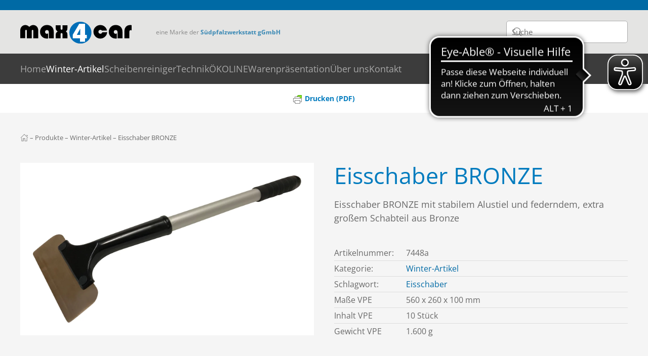

--- FILE ---
content_type: text/html; charset=UTF-8
request_url: https://www.max4car.de/produkt/eisschaber-bronze/
body_size: 10246
content:
<!DOCTYPE html>
<html lang="de">
    <head>
        <meta charset="UTF-8">
        <meta name="viewport" content="width=device-width, initial-scale=1">
        <link rel="icon" href="/wp-content/uploads/m4c-favicon.png" sizes="any">
                <link rel="apple-touch-icon" href="/wp-content/uploads/m4c-touchicon.png">
                <meta name='robots' content='index, follow, max-image-preview:large, max-snippet:-1, max-video-preview:-1' />
	<style>img:is([sizes="auto" i], [sizes^="auto," i]) { contain-intrinsic-size: 3000px 1500px }</style>
	
	<!-- This site is optimized with the Yoast SEO plugin v23.3 - https://yoast.com/wordpress/plugins/seo/ -->
	<title>Eisschaber BRONZE &#8211; max4car</title>
	<link rel="canonical" href="https://www.max4car.de/produkt/eisschaber-bronze/" />
	<meta property="og:locale" content="de_DE" />
	<meta property="og:type" content="article" />
	<meta property="og:title" content="Eisschaber BRONZE &#8211; max4car" />
	<meta property="og:description" content="Eisschaber BRONZE mit stabilem Alustiel und federndem, extra großem Schabteil aus Bronze" />
	<meta property="og:url" content="https://www.max4car.de/produkt/eisschaber-bronze/" />
	<meta property="og:site_name" content="max4car" />
	<meta property="article:modified_time" content="2021-09-01T10:00:59+00:00" />
	<meta property="og:image" content="https://www.max4car.de/wp-content/uploads/7448-Bronze_Alustiel.jpg" />
	<meta property="og:image:width" content="2560" />
	<meta property="og:image:height" content="1404" />
	<meta property="og:image:type" content="image/jpeg" />
	<meta name="twitter:card" content="summary_large_image" />
	<script type="application/ld+json" class="yoast-schema-graph">{"@context":"https://schema.org","@graph":[{"@type":"WebPage","@id":"https://www.max4car.de/produkt/eisschaber-bronze/","url":"https://www.max4car.de/produkt/eisschaber-bronze/","name":"Eisschaber BRONZE &#8211; max4car","isPartOf":{"@id":"https://www.max4car.de/#website"},"primaryImageOfPage":{"@id":"https://www.max4car.de/produkt/eisschaber-bronze/#primaryimage"},"image":{"@id":"https://www.max4car.de/produkt/eisschaber-bronze/#primaryimage"},"thumbnailUrl":"https://www.max4car.de/wp-content/uploads/7448-Bronze_Alustiel.jpg","datePublished":"2021-08-27T15:29:03+00:00","dateModified":"2021-09-01T10:00:59+00:00","breadcrumb":{"@id":"https://www.max4car.de/produkt/eisschaber-bronze/#breadcrumb"},"inLanguage":"de","potentialAction":[{"@type":"ReadAction","target":["https://www.max4car.de/produkt/eisschaber-bronze/"]}]},{"@type":"ImageObject","inLanguage":"de","@id":"https://www.max4car.de/produkt/eisschaber-bronze/#primaryimage","url":"https://www.max4car.de/wp-content/uploads/7448-Bronze_Alustiel.jpg","contentUrl":"https://www.max4car.de/wp-content/uploads/7448-Bronze_Alustiel.jpg","width":2560,"height":1404},{"@type":"BreadcrumbList","@id":"https://www.max4car.de/produkt/eisschaber-bronze/#breadcrumb","itemListElement":[{"@type":"ListItem","position":1,"name":"Startseite","item":"https://www.max4car.de/"},{"@type":"ListItem","position":2,"name":"Produkte","item":"https://www.max4car.de/produkte/"},{"@type":"ListItem","position":3,"name":"Eisschaber BRONZE"}]},{"@type":"WebSite","@id":"https://www.max4car.de/#website","url":"https://www.max4car.de/","name":"max4car","description":"eine Marke der Südpfalzwerkstatt gGmbH","publisher":{"@id":"https://www.max4car.de/#organization"},"potentialAction":[{"@type":"SearchAction","target":{"@type":"EntryPoint","urlTemplate":"https://www.max4car.de/?s={search_term_string}"},"query-input":"required name=search_term_string"}],"inLanguage":"de"},{"@type":"Organization","@id":"https://www.max4car.de/#organization","name":"max4car","url":"https://www.max4car.de/","logo":{"@type":"ImageObject","inLanguage":"de","@id":"https://www.max4car.de/#/schema/logo/image/","url":"https://p-dkf72c.project.space/wp-content/uploads/logo-max4car.svg","contentUrl":"https://p-dkf72c.project.space/wp-content/uploads/logo-max4car.svg","width":"1024","height":"1024","caption":"max4car"},"image":{"@id":"https://www.max4car.de/#/schema/logo/image/"}}]}</script>
	<!-- / Yoast SEO plugin. -->


<link rel='stylesheet' id='photoswipe-css' href='https://www.max4car.de/wp-content/plugins/woocommerce/assets/css/photoswipe/photoswipe.min.css?ver=9.2.4' type='text/css' media='all' />
<link rel='stylesheet' id='photoswipe-default-skin-css' href='https://www.max4car.de/wp-content/plugins/woocommerce/assets/css/photoswipe/default-skin/default-skin.min.css?ver=9.2.4' type='text/css' media='all' />
<style id='woocommerce-inline-inline-css' type='text/css'>
.woocommerce form .form-row .required { visibility: visible; }
</style>
<link href="https://www.max4car.de/wp-content/themes/yootheme_max4car/css/theme.1.css?ver=1737455004" rel="stylesheet">
<link href="https://www.max4car.de/wp-content/themes/yootheme/css/theme.update.css?ver=4.4.8" rel="stylesheet">
<script type="text/javascript" src="https://www.max4car.de/wp-includes/js/jquery/jquery.min.js?ver=3.7.1" id="jquery-core-js"></script>
<script type="text/javascript" src="https://www.max4car.de/wp-includes/js/jquery/jquery-migrate.min.js?ver=3.4.1" id="jquery-migrate-js"></script>
<script type="text/javascript" src="https://www.max4car.de/wp-content/plugins/woocommerce/assets/js/zoom/jquery.zoom.min.js?ver=1.7.21-wc.9.2.4" id="zoom-js" defer="defer" data-wp-strategy="defer"></script>
<script type="text/javascript" src="https://www.max4car.de/wp-content/plugins/woocommerce/assets/js/flexslider/jquery.flexslider.min.js?ver=2.7.2-wc.9.2.4" id="flexslider-js" defer="defer" data-wp-strategy="defer"></script>
<script type="text/javascript" src="https://www.max4car.de/wp-content/plugins/woocommerce/assets/js/photoswipe/photoswipe.min.js?ver=4.1.1-wc.9.2.4" id="photoswipe-js" defer="defer" data-wp-strategy="defer"></script>
<script type="text/javascript" src="https://www.max4car.de/wp-content/plugins/woocommerce/assets/js/photoswipe/photoswipe-ui-default.min.js?ver=4.1.1-wc.9.2.4" id="photoswipe-ui-default-js" defer="defer" data-wp-strategy="defer"></script>
<script type="text/javascript" id="wc-single-product-js-extra">
/* <![CDATA[ */
var wc_single_product_params = {"i18n_required_rating_text":"Please select a rating","review_rating_required":"yes","flexslider":{"rtl":false,"animation":"slide","smoothHeight":true,"directionNav":false,"controlNav":"thumbnails","slideshow":false,"animationSpeed":500,"animationLoop":false,"allowOneSlide":false},"zoom_enabled":"1","zoom_options":[],"photoswipe_enabled":"1","photoswipe_options":{"shareEl":false,"closeOnScroll":false,"history":false,"hideAnimationDuration":0,"showAnimationDuration":0},"flexslider_enabled":"1"};
/* ]]> */
</script>
<script type="text/javascript" src="https://www.max4car.de/wp-content/plugins/woocommerce/assets/js/frontend/single-product.min.js?ver=9.2.4" id="wc-single-product-js" defer="defer" data-wp-strategy="defer"></script>
<script type="text/javascript" src="https://www.max4car.de/wp-content/plugins/woocommerce/assets/js/jquery-blockui/jquery.blockUI.min.js?ver=2.7.0-wc.9.2.4" id="jquery-blockui-js" defer="defer" data-wp-strategy="defer"></script>
<script type="text/javascript" src="https://www.max4car.de/wp-content/plugins/woocommerce/assets/js/js-cookie/js.cookie.min.js?ver=2.1.4-wc.9.2.4" id="js-cookie-js" defer="defer" data-wp-strategy="defer"></script>
<script type="text/javascript" id="woocommerce-js-extra">
/* <![CDATA[ */
var woocommerce_params = {"ajax_url":"\/wp-admin\/admin-ajax.php","wc_ajax_url":"\/?wc-ajax=%%endpoint%%"};
/* ]]> */
</script>
<script type="text/javascript" src="https://www.max4car.de/wp-content/plugins/woocommerce/assets/js/frontend/woocommerce.min.js?ver=9.2.4" id="woocommerce-js" defer="defer" data-wp-strategy="defer"></script>
        <style type="text/css" id="pf-main-css">
            
				@media screen {
					.printfriendly {
						z-index: 1000; display: flex; margin: 0px 0px 0px 0px
					}
					.printfriendly a, .printfriendly a:link, .printfriendly a:visited, .printfriendly a:hover, .printfriendly a:active {
						font-weight: 600;
						cursor: pointer;
						text-decoration: none;
						border: none;
						-webkit-box-shadow: none;
						-moz-box-shadow: none;
						box-shadow: none;
						outline:none;
						font-size: 14px !important;
						color: #007bbe !important;
					}
					.printfriendly.pf-alignleft {
						justify-content: start;
					}
					.printfriendly.pf-alignright {
						justify-content: end;
					}
					.printfriendly.pf-aligncenter {
						justify-content: center;
						
					}
				}

				.pf-button-img {
					border: none;
					-webkit-box-shadow: none;
					-moz-box-shadow: none;
					box-shadow: none;
					padding: 0;
					margin: 0;
					display: inline;
					vertical-align: middle;
				}

				img.pf-button-img + .pf-button-text {
					margin-left: 6px;
				}

				@media print {
					.printfriendly {
						display: none;
					}
				}
				        </style>

            
        <style type="text/css" id="pf-excerpt-styles">
          .pf-button.pf-button-excerpt {
              display: none;
           }
        </style>

            <noscript><style>.woocommerce-product-gallery{ opacity: 1 !important; }</style></noscript> 	<script src="https://www.max4car.de/wp-content/themes/yootheme/vendor/assets/uikit/dist/js/uikit.min.js?ver=4.4.8"></script> <script src="https://www.max4car.de/wp-content/themes/yootheme/vendor/assets/uikit/dist/js/uikit-icons.min.js?ver=4.4.8"></script> <script src="https://www.max4car.de/wp-content/themes/yootheme/js/theme.js?ver=4.4.8"></script> <script>window.yootheme ||= {}; var $theme = yootheme.theme = {"i18n":{"close":{"label":"Close"},"totop":{"label":"Back to top"},"marker":{"label":"Open"},"navbarToggleIcon":{"label":"Open menu"},"paginationPrevious":{"label":"Previous page"},"paginationNext":{"label":"Next page"},"searchIcon":{"toggle":"Open Search","submit":"Submit Search"},"slider":{"next":"Next slide","previous":"Previous slide","slideX":"Slide %s","slideLabel":"%s of %s"},"slideshow":{"next":"Next slide","previous":"Previous slide","slideX":"Slide %s","slideLabel":"%s of %s"},"lightboxPanel":{"next":"Next slide","previous":"Previous slide","slideLabel":"%s of %s","close":"Close"}}};</script> <script src="https://www.max4car.de/wp-content/themes/yootheme_max4car/js/custom.js?ver=4.4.8"></script> <script src="https://cdn.eye-able.com/configs/www.max4car.de.js?ver=4.4.8" async></script> <script src="https://cdn.eye-able.com/public/js/eyeAble.js?ver=4.4.8" async></script> <style class='wp-fonts-local' type='text/css'> @font-face{font-family:Inter;font-style:normal;font-weight:300 900;font-display:fallback;src:url('https://www.max4car.de/wp-content/plugins/woocommerce/assets/fonts/Inter-VariableFont_slnt,wght.woff2') format('woff2');font-stretch:normal;} @font-face{font-family:Cardo;font-style:normal;font-weight:400;font-display:fallback;src:url('https://www.max4car.de/wp-content/plugins/woocommerce/assets/fonts/cardo_normal_400.woff2') format('woff2');} </style>     </head>     <body class="product-template-default single single-product postid-10684 wp-custom-logo  theme-yootheme woocommerce woocommerce-page woocommerce-no-js">                   <div class="uk-hidden-visually uk-notification uk-notification-top-left uk-width-auto">             <div class="uk-notification-message">                 <a href="#tm-main">Skip to main content</a>             </div>         </div>                            <div class="tm-page">                             <header class="tm-header-mobile uk-hidden@m">                <div class="uk-navbar-container">              <div class="uk-container uk-container-expand">                 <nav class="uk-navbar" uk-navbar="{&quot;align&quot;:&quot;left&quot;,&quot;container&quot;:&quot;.tm-header-mobile&quot;,&quot;boundary&quot;:&quot;.tm-header-mobile .uk-navbar-container&quot;}">                                          <div class="uk-navbar-left">                                                                               <a uk-toggle href="#tm-dialog-mobile" class="uk-navbar-toggle">                   <div uk-navbar-toggle-icon></div>               </a>                                             </div>                                                              <div class="uk-navbar-center">                                                      <a href="https://www.max4car.de/" aria-label="Zurück zur Startseite" class="uk-logo uk-navbar-item">     <img alt="max4car" loading="eager" width="190" height="38" src="/wp-content/uploads/logo-max4car-negativ.svg"></a>                                                                      </div>                                                           </nav>             </div>          </div>                  <div id="tm-dialog-mobile" uk-offcanvas="container: true; overlay: true" mode="slide">         <div class="uk-offcanvas-bar uk-flex uk-flex-column">                          <button class="uk-offcanvas-close uk-close-large" type="button" uk-close uk-toggle="cls: uk-close-large; mode: media; media: @s"></button>                                      <div class="uk-margin-auto-bottom">                  <div class="uk-grid uk-child-width-1-1" uk-grid>    <div> <div class="uk-panel widget widget_nav_menu" id="nav_menu-3">            <ul class="uk-nav uk-nav-default">      	<li class="menu-item menu-item-type-post_type menu-item-object-page menu-item-home"><a href="https://www.max4car.de/"> Home</a></li> 	<li class="menu-item menu-item-type-taxonomy menu-item-object-product_cat current-product-ancestor current-menu-parent current-product-parent uk-active"><a href="https://www.max4car.de/kategorie/winter-artikel/"> Winter-Artikel</a></li> 	<li class="menu-item menu-item-type-taxonomy menu-item-object-product_cat"><a href="https://www.max4car.de/kategorie/scheibenreiniger/"> Scheibenreiniger</a></li> 	<li class="menu-item menu-item-type-taxonomy menu-item-object-product_cat"><a href="https://www.max4car.de/kategorie/technik/"> Technik</a></li> 	<li class="menu-item menu-item-type-taxonomy menu-item-object-product_tag"><a href="https://www.max4car.de/schlagwort/oekoline/"> ÖKOLINE</a></li> 	<li class="menu-item menu-item-type-taxonomy menu-item-object-product_cat"><a href="https://www.max4car.de/kategorie/warenpraesentation/"> Warenpräsentation</a></li> 	<li class="menu-item menu-item-type-post_type menu-item-object-page menu-item-has-children uk-parent"><a href="https://www.max4car.de/ueber-uns/"> Über uns</a> 	<ul class="uk-nav-sub">  		<li class="menu-item menu-item-type-post_type menu-item-object-page"><a href="https://www.max4car.de/ueber-uns/qualitaet-und-nachhaltigkeit/"> Qualität und Nachhaltigkeit</a></li> 		<li class="menu-item menu-item-type-post_type menu-item-object-page"><a href="https://www.max4car.de/ueber-uns/fertigungsstandort/"> Fertigungsstandort</a></li> 		<li class="menu-item menu-item-type-post_type menu-item-object-page"><a href="https://www.max4car.de/ueber-uns/logistikzentrum/"> Logistikzentrum</a></li></ul></li> 	<li class="menu-item menu-item-type-post_type menu-item-object-page"><a href="https://www.max4car.de/kontakt/"> Kontakt</a></li></ul>  </div> </div>    <div> <div class="uk-panel widget widget_custom_html" id="custom_html-5">           <div class="textwidget custom-html-widget"><ul class="uk-list">  <li class="el-item">  <div class="uk-grid-small uk-child-width-expand uk-flex-nowrap uk-flex-middle uk-grid" uk-grid="">  <div class="uk-width-auto uk-first-column"><span class="uk-text-primary" uk-icon="icon: receiver; ratio: 2"></span></div>  <div>  <div class="el-content uk-panel">  <div class="uk-h5">Möchten Sie mit uns sprechen?</div>  <p><a href="tel:+4963486160">06348 616-0</a></p>  </div>  </div>  </div>  </li>  </ul></div> </div> </div>    <div> <div class="uk-panel widget widget_custom_html" id="custom_html-6">           <div class="textwidget custom-html-widget"><ul class="uk-list">  	<li class="el-item">  		<div class="uk-grid-small uk-child-width-expand uk-flex-nowrap uk-flex-middle uk-grid" uk-grid="">  			<div class="uk-width-auto uk-first-column">  				<span class="uk-text-primary" uk-icon="icon: mail; ratio: 2"></span>  			</div>  			<div>  				<div class="el-content uk-panel">  					<div class="uk-h5">Möchten Sie mit uns schreiben?</div>  					<p><span id="xj77ajvowkhg9q4zq0pdc977"><noscript class="mail-noscript">Aktivieren sie JavaScript, um diese Adresse sehen zu können.</noscript></span></p>  					  				</div>  			</div>  		</div>  	</li>  </ul></div> </div> </div>    <div> <div class="uk-panel widget widget_search" id="search-3">                 <form id="search-0" action="https://www.max4car.de/" method="get" role="search" class="uk-search uk-search-default uk-width-1-1"><span uk-search-icon></span><input name="s" placeholder="Suche" required aria-label="Suche" type="search" class="uk-search-input"></form>       </div> </div></div>            </div>                                   </div>     </div>                 </header>     <header class="tm-header uk-visible@m">               <div class="tm-headerbar-default tm-headerbar tm-headerbar-top">         <div class="uk-container uk-flex uk-flex-middle">                          <div class="uk-grid-medium uk-child-width-auto uk-flex-middle" uk-grid><div><a href="https://www.max4car.de/" aria-label="Zurück zur Startseite" class="uk-logo">     <img alt="max4car" loading="eager" width="220" height="44" src="/wp-content/uploads/logo-max4car.svg"><img class="uk-logo-inverse" alt="max4car" loading="eager" width="220" height="44" src="/wp-content/uploads/logo-max4car-negativ.svg"></a></div><div> <div class="uk-panel widget widget_text" id="text-10">           			<div class="uk-panel textwidget"><div class="logo-marke-der-spw">eine Marke der <a href="https://www.lebenshilfe-suew.de/arbeit/suedpfalzwerkstatt/unsere-produkte/autozubehoer-max4car/" target="_blank" rel="noopener"><strong>Südpfalzwerkstatt gGmbH</strong></a></div></div> 		 </div> </div></div>                                     <div class="uk-margin-auto-left">                  <div class="uk-panel widget widget_search" id="search-6">                 <form id="search-1" action="https://www.max4car.de/" method="get" role="search" class="uk-search uk-search-default"><span uk-search-icon></span><input name="s" placeholder="Suche" required aria-label="Suche" type="search" class="uk-search-input"></form>       </div>             </div>                      </div>     </div>                           <div uk-sticky media="@m" show-on-up animation="uk-animation-slide-top" cls-active="uk-navbar-sticky" sel-target=".uk-navbar-container">                      <div class="uk-navbar-container">                  <div class="uk-container uk-flex uk-flex-middle">                     <nav class="uk-navbar uk-flex-auto" uk-navbar="{&quot;align&quot;:&quot;left&quot;,&quot;container&quot;:&quot;.tm-header &gt; [uk-sticky]&quot;,&quot;boundary&quot;:&quot;.tm-header .uk-navbar-container&quot;}">                                                  <div class="uk-navbar-left">                              <ul class="uk-navbar-nav">      	<li class="menu-item menu-item-type-post_type menu-item-object-page menu-item-home"><a href="https://www.max4car.de/"> Home</a></li> 	<li class="menu-item menu-item-type-taxonomy menu-item-object-product_cat current-product-ancestor current-menu-parent current-product-parent uk-active"><a href="https://www.max4car.de/kategorie/winter-artikel/"> Winter-Artikel</a></li> 	<li class="menu-item menu-item-type-taxonomy menu-item-object-product_cat"><a href="https://www.max4car.de/kategorie/scheibenreiniger/"> Scheibenreiniger</a></li> 	<li class="menu-item menu-item-type-taxonomy menu-item-object-product_cat"><a href="https://www.max4car.de/kategorie/technik/"> Technik</a></li> 	<li class="menu-item menu-item-type-taxonomy menu-item-object-product_tag"><a href="https://www.max4car.de/schlagwort/oekoline/"> ÖKOLINE</a></li> 	<li class="menu-item menu-item-type-taxonomy menu-item-object-product_cat"><a href="https://www.max4car.de/kategorie/warenpraesentation/"> Warenpräsentation</a></li> 	<li class="menu-item menu-item-type-post_type menu-item-object-page menu-item-has-children uk-parent"><a href="https://www.max4car.de/ueber-uns/"> Über uns</a> 	<div class="uk-drop uk-navbar-dropdown"><div><ul class="uk-nav uk-navbar-dropdown-nav">  		<li class="menu-item menu-item-type-post_type menu-item-object-page"><a href="https://www.max4car.de/ueber-uns/qualitaet-und-nachhaltigkeit/"> Qualität und Nachhaltigkeit</a></li> 		<li class="menu-item menu-item-type-post_type menu-item-object-page"><a href="https://www.max4car.de/ueber-uns/fertigungsstandort/"> Fertigungsstandort</a></li> 		<li class="menu-item menu-item-type-post_type menu-item-object-page"><a href="https://www.max4car.de/ueber-uns/logistikzentrum/"> Logistikzentrum</a></li></ul></div></div></li> 	<li class="menu-item menu-item-type-post_type menu-item-object-page"><a href="https://www.max4car.de/kontakt/"> Kontakt</a></li></ul>                         </div>                                                                       </nav>                 </div>              </div>                  </div>                   </header>                                        <main id="tm-main" >                  <div class="woocommerce-notices-wrapper"></div><div class="printfriendly pf-button pf-button-content pf-aligncenter"><a href="#" rel="nofollow" onclick="window.print(); return false;" title="Printer Friendly, PDF & Email"><img decoding="async" src="https://cdn.printfriendly.com/icons/printfriendly-icon-sm.png" alt="Print Friendly, PDF & Email" class="pf-button-img" style="width: 17px;height: 17px;"  /><span id="printfriendly-text2" class="pf-button-text">Drucken (PDF)</span></a></div><!-- Builder #template-4V81EcV7 --><style class="uk-margin-remove-adjacent">#product-image{padding: 25px; background: #fff;}#feature-icons .el-image{height: 60px;}#template-4V81EcV7\#0{font-size: 16px;}#template-4V81EcV7\#1{padding-top: 40px;}</style> <div class="product type-product post-10684 status-publish first instock product_cat-winter-artikel product_tag-eisschaber has-post-thumbnail shipping-taxable product-type-simple uk-section-muted uk-section uk-padding-remove-bottom" id="template-4V81EcV7#1">                                                                              <div class="uk-container">                                     <div class="uk-grid tm-grid-expand uk-child-width-1-1 uk-grid-margin"> <div class="uk-width-1-1">                                                                                            <div class="uk-panel widget widget_bcn_widget" id="breadcrumbs">          <div class="breadcrumbs" vocab="https://schema.org/" typeof="BreadcrumbList"><!-- Breadcrumb NavXT 7.3.1 --> <span class="home" property="itemListElement" typeof="ListItem"><a property="item" typeof="WebPage" href="https://www.max4car.de" class="home" ><span uk-icon="icon: home; ratio: 0.8" property="name"></span></a><meta property="position" content="1"></span><span class="separator">&nbsp;&ndash;&nbsp;</span><span property="itemListElement" typeof="ListItem"><a property="item" typeof="WebPage" title="Go to Produkte." href="https://www.max4car.de/produkte/" class="product-root post post-product" ><span property="name">Produkte</span></a><meta property="position" content="2"></span><span class="separator">&nbsp;&ndash;&nbsp;</span><span property="itemListElement" typeof="ListItem"><a property="item" typeof="WebPage" title="Go to the Winter-Artikel Kategorie archives." href="https://www.max4car.de/kategorie/winter-artikel/" class="taxonomy product_cat" ><span property="name">Winter-Artikel</span></a><meta property="position" content="3"></span><span class="separator">&nbsp;&ndash;&nbsp;</span><span property="itemListElement" typeof="ListItem"><span property="name" class="post post-product current-item">Eisschaber BRONZE</span><meta property="url" content="https://www.max4car.de/produkt/eisschaber-bronze/"><meta property="position" content="4"></span></div> </div>                                             </div></div><div class="uk-grid tm-grid-expand uk-grid-margin" uk-grid> <div class="uk-width-1-2@m">                                                                                            <div class="uk-margin" id="product-image">         <picture> <source type="image/avif" srcset="/wp-content/themes/yootheme/cache/64/7448-Bronze_Alustiel-643f1123.avif 768w, /wp-content/themes/yootheme/cache/26/7448-Bronze_Alustiel-2625fcc5.avif 1024w, /wp-content/themes/yootheme/cache/05/7448-Bronze_Alustiel-052e7871.avif 1366w, /wp-content/themes/yootheme/cache/bf/7448-Bronze_Alustiel-bf9cf3cd.avif 1600w, /wp-content/themes/yootheme/cache/bb/7448-Bronze_Alustiel-bb99d6d7.avif 1920w, /wp-content/themes/yootheme/cache/12/7448-Bronze_Alustiel-12460f09.avif 2560w" sizes="(min-width: 2560px) 2560px"> <source type="image/webp" srcset="/wp-content/themes/yootheme/cache/49/7448-Bronze_Alustiel-496c8466.webp 768w, /wp-content/themes/yootheme/cache/20/7448-Bronze_Alustiel-20be1a4f.webp 1024w, /wp-content/themes/yootheme/cache/03/7448-Bronze_Alustiel-03b59efb.webp 1366w, /wp-content/themes/yootheme/cache/b9/7448-Bronze_Alustiel-b9071547.webp 1600w, /wp-content/themes/yootheme/cache/b6/7448-Bronze_Alustiel-b6f2270f.webp 1920w, /wp-content/themes/yootheme/cache/5c/7448-Bronze_Alustiel-5c672177.webp 2560w" sizes="(min-width: 2560px) 2560px"> <img decoding="async" src="/wp-content/themes/yootheme/cache/0c/7448-Bronze_Alustiel-0cf8625d.jpeg" width="2560" height="1404" class="el-image" alt="Produktbild:&nbsp;Eisschaber BRONZE" loading="lazy"> </picture>          </div>                                             </div> <div class="uk-width-1-2@m print-float">                                                                                            <h1>        Eisschaber BRONZE    </h1> <h2 class="uk-h3 uk-hidden@s">        Technische Daten    </h2><div class="uk-panel uk-margin"><div class="uk-panel tm-source-woo-description tm-source-page"><p>Eisschaber BRONZE mit stabilem Alustiel und federndem, extra großem Schabteil aus Bronze</p> </div></div> <div class="uk-overflow-auto uk-margin-medium" id="template-4V81EcV7#0">    <table class="uk-table uk-table-divider uk-table-small">                  <tbody>                 <tr class="el-item"><td class="uk-text-nowrap uk-table-shrink"><div class="el-title">Artikelnummer:</div></td><td><div class="el-content uk-panel">7448a</div></td></tr>                 <tr class="el-item"><td class="uk-text-nowrap"><div class="el-title">Kategorie:</div></td><td><div class="el-content uk-panel"><a href="https://www.max4car.de/kategorie/winter-artikel/" rel="tag">Winter-Artikel</a></div></td></tr>                 <tr class="el-item"><td class="uk-text-nowrap"><div class="el-title">Schlagwort:</div></td><td><div class="el-content uk-panel"><a href="https://www.max4car.de/schlagwort/eisschaber/" rel="tag">Eisschaber</a></div></td></tr>                 <tr class="el-item"><td class="uk-text-nowrap"><div class="el-title">Maße VPE</div></td><td><div class="el-content uk-panel">560 x 260 x 100 mm</div></td></tr>                 <tr class="el-item"><td class="uk-text-nowrap"><div class="el-title">Inhalt VPE</div></td><td><div class="el-content uk-panel">10 Stück</div></td></tr>                 <tr class="el-item"><td class="uk-text-nowrap"><div class="el-title">Gewicht VPE</div></td><td><div class="el-content uk-panel">1.600 g</div></td></tr>                 </tbody>      </table> </div>                                             </div></div><div class="uk-grid tm-grid-expand uk-child-width-1-1 uk-grid-margin"> <div class="uk-width-1-1">                                                                                            <nav class="uk-text-center">     <ul class="uk-pagination uk-margin-remove-bottom uk-flex-center" uk-margin>                                       <li class="uk-margin-auto-right">                              <a href="https://www.max4car.de/produkt/eisschaber-2k-mit-messingklinge/"><span uk-pagination-previous></span> Vorherige</a>             </li>                                            <li class="uk-margin-auto-left">                              <a href="https://www.max4car.de/produkt/eisschaber-ice-breaker-display/">Nächste <span uk-pagination-next></span></a>             </li>                    </ul> </nav>                                             </div></div>                                 </div>                                            </div> <div class="uk-section-muted uk-section uk-section-small">                                                                              <div class="uk-container">                                     <div class="print-float uk-grid tm-grid-expand uk-child-width-1-1 uk-grid-margin"> <div class="uk-grid-item-match uk-width-1-1">         <div class="uk-tile-default uk-tile  uk-tile-small">                                                                                           <h2 class="uk-h3">        Pro­dukt­be­schrei­bung    </h2><div class="uk-panel uk-margin"><p>mit stabilem Alustiel und federndem, extra großem Schabteil aus Bronze</p></div>                                                </div>     </div></div><div class="uk-grid tm-grid-expand uk-grid-collapse" uk-grid> <div class="uk-grid-item-match uk-width-1-2@m print-float">         <div class="uk-tile-default uk-tile  uk-tile-small">                                                                                           <h2 class="uk-h3">        Details    </h2><div class="uk-panel tm-element-woo-additional-information" id="product-details">  <table class="woocommerce-product-attributes shop_attributes"> 			<tr class="woocommerce-product-attributes-item woocommerce-product-attributes-item--weight"> 			<th class="woocommerce-product-attributes-item__label">Weight</th> 			<td class="woocommerce-product-attributes-item__value">130 g</td> 		</tr> 			<tr class="woocommerce-product-attributes-item woocommerce-product-attributes-item--dimensions"> 			<th class="woocommerce-product-attributes-item__label">Dimensions</th> 			<td class="woocommerce-product-attributes-item__value">140 &times; 475 mm</td> 		</tr> 			<tr class="woocommerce-product-attributes-item woocommerce-product-attributes-item--attribute_pa_farbe-material"> 			<th class="woocommerce-product-attributes-item__label">Farbe / Material</th> 			<td class="woocommerce-product-attributes-item__value"><p>Bronze</p> </td> 		</tr> 	</table> </div>                                                </div>     </div> <div class="uk-grid-item-match uk-width-1-2@m print-float">         <div class="uk-tile-default uk-tile  uk-tile-small">                                                                                           <h2 class="uk-h3">        Maße    </h2> <div class="uk-margin">         <img decoding="async" src="/wp-content/uploads/bild-produktmasse/7448a.svg" width="100px" class="el-image" alt="Produktmaße:&nbsp;Eisschaber BRONZE" loading="lazy">          </div>                                                </div>     </div></div>                                 </div>                                            </div> <div id="additional-products" class="uk-section-muted uk-section">                                                                              <div class="uk-container">                                     <div class="uk-grid tm-grid-expand uk-grid-row-large uk-child-width-1-1 uk-grid-margin-large"> <div class="uk-width-1-1">                                                                                            <div class="uk-h3">        Weitere Produkte dieser Kategorie    </div> <div class="product-grid-alternatives uk-margin">     <div class="uk-grid uk-child-width-1-2 uk-child-width-1-4@m uk-grid-small uk-grid-match" uk-grid>        <div> <div class="el-item uk-card uk-card-default uk-card-small uk-card-body uk-margin-remove-first-child">                                                                                                       <a href="https://www.max4car.de/produkt/eisschaber-2k/">                       <picture> <source type="image/avif" srcset="/wp-content/themes/yootheme/cache/08/7436c_Eisschaber-2K-08c47e21.avif 256w, /wp-content/themes/yootheme/cache/9a/7436c_Eisschaber-2K-9a2e0afe.avif 512w" sizes="(min-width: 256px) 256px"> <source type="image/webp" srcset="/wp-content/themes/yootheme/cache/11/7436c_Eisschaber-2K-11c52247.webp 256w, /wp-content/themes/yootheme/cache/b7/7436c_Eisschaber-2K-b77d9fbb.webp 512w" sizes="(min-width: 256px) 256px"> <img decoding="async" src="/wp-content/themes/yootheme/cache/44/7436c_Eisschaber-2K-44107b0c.jpeg" width="256" height="150" alt="Produktbild:&nbsp;Eisschaber 2K" loading="lazy" class="el-image"> </picture>                       </a>                                                                                 <div class="el-title uk-h4 uk-margin-medium-top uk-margin-remove-bottom">                        Eisschaber 2K                    </div>                                                                           <div class="uk-margin-top"><a href="https://www.max4car.de/produkt/eisschaber-2k/" class="el-link uk-button uk-button-primary uk-button-small">Zum Produkt</a></div>                                                                       </div></div>         <div> <div class="el-item uk-card uk-card-default uk-card-small uk-card-body uk-margin-remove-first-child">                                                                                                       <a href="https://www.max4car.de/produkt/eisschaber-2k-oekoline-mit-messingklinge-display/">                       <picture> <source type="image/avif" srcset="/wp-content/themes/yootheme/cache/15/74391oeko_Messing-Display-15b8c81c.avif 194w, /wp-content/themes/yootheme/cache/15/74391oeko_Messing-Display-15548d8e.avif 388w" sizes="(min-width: 194px) 194px"> <source type="image/webp" srcset="/wp-content/themes/yootheme/cache/0c/74391oeko_Messing-Display-0cb9947a.webp 194w, /wp-content/themes/yootheme/cache/38/74391oeko_Messing-Display-380718cb.webp 388w" sizes="(min-width: 194px) 194px"> <img decoding="async" src="/wp-content/themes/yootheme/cache/56/74391oeko_Messing-Display-56ff3794.jpeg" width="194" height="150" alt="Produktbild:&nbsp;Eisschaber 2K ÖKOLINE mit MESSINGKLINGE – Display" loading="lazy" class="el-image"> </picture>                       </a>                                                                                 <div class="el-title uk-h4 uk-margin-medium-top uk-margin-remove-bottom">                        Eisschaber 2K <span class="uk-text-success">ÖKOLINE</span> mit MESSINGKLINGE – Display                    </div>                                                                           <div class="uk-margin-top"><a href="https://www.max4car.de/produkt/eisschaber-2k-oekoline-mit-messingklinge-display/" class="el-link uk-button uk-button-primary uk-button-small">Zum Produkt</a></div>                                                                       </div></div>         <div> <div class="el-item uk-card uk-card-default uk-card-small uk-card-body uk-margin-remove-first-child">                                                                                                       <a href="https://www.max4car.de/produkt/eisschaber-mit-handschuh-deluxe-cut-case/">                       <picture> <source type="image/avif" srcset="/wp-content/themes/yootheme/cache/38/74222_Eissschaber-Handschuh-DELUXE-Cutcase-38c851e0.avif 148w, /wp-content/themes/yootheme/cache/f2/74222_Eissschaber-Handschuh-DELUXE-Cutcase-f2a4eeef.avif 296w" sizes="(min-width: 148px) 148px"> <source type="image/webp" srcset="/wp-content/themes/yootheme/cache/21/74222_Eissschaber-Handschuh-DELUXE-Cutcase-21c90d86.webp 148w, /wp-content/themes/yootheme/cache/df/74222_Eissschaber-Handschuh-DELUXE-Cutcase-dff77baa.webp 296w" sizes="(min-width: 148px) 148px"> <img decoding="async" src="/wp-content/themes/yootheme/cache/5f/74222_Eissschaber-Handschuh-DELUXE-Cutcase-5fa23ded.jpeg" width="148" height="150" alt="Produktbild:&nbsp;Eisschaber mit Handschuh DELUXE &#8211; Cut Case" loading="lazy" class="el-image"> </picture>                       </a>                                                                                 <div class="el-title uk-h4 uk-margin-medium-top uk-margin-remove-bottom">                        Eisschaber mit Handschuh DELUXE &#8211; Cut Case                    </div>                                                                           <div class="uk-margin-top"><a href="https://www.max4car.de/produkt/eisschaber-mit-handschuh-deluxe-cut-case/" class="el-link uk-button uk-button-primary uk-button-small">Zum Produkt</a></div>                                                                       </div></div>         <div> <div class="el-item uk-card uk-card-default uk-card-small uk-card-body uk-margin-remove-first-child">                                                                                                       <a href="https://www.max4car.de/produkt/eisschaber-mit-handschuh-comfort-cut-case/">                       <picture> <source type="image/avif" srcset="/wp-content/themes/yootheme/cache/09/74232-Eissschaber-Handschuh-COMFORT-Cutcase-09bf82ef.avif 148w, /wp-content/themes/yootheme/cache/16/74232-Eissschaber-Handschuh-COMFORT-Cutcase-163025f4.avif 296w" sizes="(min-width: 148px) 148px"> <source type="image/webp" srcset="/wp-content/themes/yootheme/cache/10/74232-Eissschaber-Handschuh-COMFORT-Cutcase-10bede89.webp 148w, /wp-content/themes/yootheme/cache/3b/74232-Eissschaber-Handschuh-COMFORT-Cutcase-3b63b0b1.webp 296w" sizes="(min-width: 148px) 148px"> <img decoding="async" src="/wp-content/themes/yootheme/cache/31/74232-Eissschaber-Handschuh-COMFORT-Cutcase-3150a2f2.jpeg" width="148" height="150" alt="Produktbild:&nbsp;Eisschaber mit Handschuh COMFORT+ &#8211; Cut Case" loading="lazy" class="el-image"> </picture>                       </a>                                                                                 <div class="el-title uk-h4 uk-margin-medium-top uk-margin-remove-bottom">                        Eisschaber mit Handschuh COMFORT+ &#8211; Cut Case                    </div>                                                                           <div class="uk-margin-top"><a href="https://www.max4car.de/produkt/eisschaber-mit-handschuh-comfort-cut-case/" class="el-link uk-button uk-button-primary uk-button-small">Zum Produkt</a></div>                                                                       </div></div>         </div> </div>                                             </div></div>                                 </div>                                            </div>                     </main>                                       <footer>                 <!-- Builder #footer --> <div class="uk-section-secondary uk-section">                                                                              <div class="uk-container">                                     <div class="uk-grid tm-grid-expand uk-grid-large uk-grid-margin-large" uk-grid> <div class="uk-width-1-3@m">                                                                                            <div class="uk-h4 uk-font-tertiary">        Menü    </div> <ul class="uk-list uk-list-divider">                           <li class="el-item">            <div class="el-content uk-panel"><a href="/kategorie/winter-artikel/" class="el-link uk-margin-remove-last-child"><p>Winter-Artikel</p></a></div>        </li>                <li class="el-item">            <div class="el-content uk-panel"><a href="/kategorie/scheibenreiniger/" class="el-link uk-margin-remove-last-child"><p>Scheibenreiniger</p></a></div>        </li>                <li class="el-item">            <div class="el-content uk-panel"><a href="/kategorie/technik/" class="el-link uk-margin-remove-last-child"><p>Technik</p></a></div>        </li>                <li class="el-item">            <div class="el-content uk-panel"><a href="/schlagwort/oekoline/" class="el-link uk-margin-remove-last-child"><p>ÖKOLINE</p></a></div>        </li>                <li class="el-item">            <div class="el-content uk-panel"><a href="/kategorie/warenpraesentation/" class="el-link uk-margin-remove-last-child"><p>Warenpräsentation</p></a></div>        </li>                <li class="el-item">            <div class="el-content uk-panel"><a href="/ueber-uns/" class="el-link uk-margin-remove-last-child"><p>Über uns</p></a></div>        </li>                <li class="el-item">            <div class="el-content uk-panel"><a href="/kontakt/" class="el-link uk-margin-remove-last-child"><p>Kontakt</p></a></div>        </li>                <li class="el-item">            <div class="el-content uk-panel"><a href="/impressum/" class="el-link uk-margin-remove-last-child">Impressum</a></div>        </li>                <li class="el-item">            <div class="el-content uk-panel"><a href="/datenschutzerklaerung/" class="el-link uk-margin-remove-last-child"><p>Datenschutzerklärung</p></a></div>        </li>                <li class="el-item">            <div class="el-content uk-panel"><a href="/agb/" class="el-link uk-margin-remove-last-child">AGB</a></div>        </li>                   </ul>                                             </div> <div class="uk-width-1-3@m">                                                                                            <div class="uk-h4 uk-font-tertiary">        Kontakt max4car    </div><div class="uk-panel uk-margin"><p>Tel.: 06348 616-0<br />Fax: 06348 616-101<br />Mail: <span id="gfndp2apgz8a632boj9oy"><noscript class="mail-noscript">Aktivieren sie JavaScript, um diese Adresse sehen zu können.</noscript></span></p></div> <div class="uk-h4 uk-font-tertiary">        Kontakt Lebenshilfe SÜW    </div><div class="uk-panel uk-margin"><p>Tel.: 06348 616-0<br />Jakobstraße 34<br />76877 Offenbach/Queich</p></div>                                             </div> <div class="uk-width-1-3@m">                                                                                            <div class="uk-margin uk-margin-remove-bottom uk-width-medium">         <img src="/wp-content/uploads/logo-max4car-negativ.svg" width="250" height="50" class="el-image" alt="Logo max4car" loading="lazy">          </div><div class="uk-panel uk-text-meta uk-text-muted uk-margin-medium uk-margin-remove-top"><p>Eine Marke der</p></div> <div class="uk-margin uk-margin-remove-bottom uk-width-medium">         <a class="el-link" href="https://www.lebenshilfe-suew.de/arbeit/suedpfalzwerkstatt/unsere-produkte/autozubehoer-max4car/" target="_blank"><picture> <source type="image/avif" srcset="/wp-content/themes/yootheme/cache/bf/SPW-LOGO-Weiss-Blau_2022_TEXT-bearbeitbar_ant-FINAL-bf846b11.avif 768w, /wp-content/themes/yootheme/cache/d9/SPW-LOGO-Weiss-Blau_2022_TEXT-bearbeitbar_ant-FINAL-d9b4b5af.avif 887w, /wp-content/themes/yootheme/cache/2f/SPW-LOGO-Weiss-Blau_2022_TEXT-bearbeitbar_ant-FINAL-2fcb11c7.avif 888w, /wp-content/themes/yootheme/cache/6b/SPW-LOGO-Weiss-Blau_2022_TEXT-bearbeitbar_ant-FINAL-6b969703.avif 889w" sizes="(min-width: 889px) 889px"> <source type="image/webp" srcset="/wp-content/themes/yootheme/cache/d7/SPW-LOGO-Weiss-Blau_2022_TEXT-bearbeitbar_ant-FINAL-d763b6f7.webp 768w, /wp-content/themes/yootheme/cache/b1/SPW-LOGO-Weiss-Blau_2022_TEXT-bearbeitbar_ant-FINAL-b1536849.webp 887w, /wp-content/themes/yootheme/cache/47/SPW-LOGO-Weiss-Blau_2022_TEXT-bearbeitbar_ant-FINAL-472ccc21.webp 888w, /wp-content/themes/yootheme/cache/9b/SPW-LOGO-Weiss-Blau_2022_TEXT-bearbeitbar_ant-FINAL-9bd005e7.webp 889w" sizes="(min-width: 889px) 889px"> <img src="/wp-content/themes/yootheme/cache/59/SPW-LOGO-Weiss-Blau_2022_TEXT-bearbeitbar_ant-FINAL-5966c4d2.png" width="889" height="182" class="el-image" alt="Logo Suedpfalzwerkstatt" loading="lazy"> </picture></a>          </div><div class="uk-panel uk-text-meta uk-text-muted uk-margin-medium uk-margin-remove-top"><p>Eine Einrichtung der</p></div> <div class="uk-margin uk-margin-remove-bottom uk-width-medium">         <a class="el-link" href="https://www.lebenshilfe-suew.de/" target="_blank"><img src="/wp-content/uploads/Lebenshilfe-SUEW-Claim.svg" width="250" height="135" class="el-image" alt="Logo Lebenshilfe SUEW" loading="lazy"></a>          </div>                                             </div></div>                                 </div>                                            </div>            </footer>                      </div><script type="text/javascript">
             function b64d(str) {
                 return decodeURIComponent(escape(window.atob(str)));
             }

             (function () {
                 var dry2e = ["xj77ajvowkhg9q4zq0pdc977","gfndp2apgz8a632boj9oy"];
                 var hmckzjun = ["PGEgaHJlZj0ibWFpbHRvOm1heDRjYXJAbGgtc3Vldy5kZSI+bWF4NGNhckBsaC1zdWV3LmRlPC9hPg==","PGEgaHJlZj0ibWFpbHRvOm1heDRjYXJAbGgtc3Vldy5kZSI+bWF4NGNhckBsaC1zdWV3LmRlPC9hPg=="];

                 for (i=0; i<dry2e.length; i++) {
                     var e = new DOMParser().parseFromString(b64d(hmckzjun[i]), 'text/html').body.firstChild;
                     var t = document.getElementById(dry2e[i]);
                     t.parentElement.replaceChild(e, t);
                 }
             })();
         </script>
<div class="pswp" tabindex="-1" role="dialog" aria-hidden="true">
	<div class="pswp__bg"></div>
	<div class="pswp__scroll-wrap">
		<div class="pswp__container">
			<div class="pswp__item"></div>
			<div class="pswp__item"></div>
			<div class="pswp__item"></div>
		</div>
		<div class="pswp__ui pswp__ui--hidden">
			<div class="pswp__top-bar">
				<div class="pswp__counter"></div>
				<button class="pswp__button pswp__button--close" aria-label="Close (Esc)"></button>
				<button class="pswp__button pswp__button--share" aria-label="Share"></button>
				<button class="pswp__button pswp__button--fs" aria-label="Toggle fullscreen"></button>
				<button class="pswp__button pswp__button--zoom" aria-label="Zoom in/out"></button>
				<div class="pswp__preloader">
					<div class="pswp__preloader__icn">
						<div class="pswp__preloader__cut">
							<div class="pswp__preloader__donut"></div>
						</div>
					</div>
				</div>
			</div>
			<div class="pswp__share-modal pswp__share-modal--hidden pswp__single-tap">
				<div class="pswp__share-tooltip"></div>
			</div>
			<button class="pswp__button pswp__button--arrow--left" aria-label="Previous (arrow left)"></button>
			<button class="pswp__button pswp__button--arrow--right" aria-label="Next (arrow right)"></button>
			<div class="pswp__caption">
				<div class="pswp__caption__center"></div>
			</div>
		</div>
	</div>
</div>
	<script type='text/javascript'>
		(function () {
			var c = document.body.className;
			c = c.replace(/woocommerce-no-js/, 'woocommerce-js');
			document.body.className = c;
		})();
	</script>
	     <script type="text/javascript" id="pf_script">
                      var pfHeaderImgUrl = '';
          var pfHeaderTagline = '';
          var pfdisableClickToDel = '1';
          var pfImagesSize = 'medium';
          var pfImageDisplayStyle = 'none';
          var pfEncodeImages = '1';
          var pfShowHiddenContent  = '0';
          var pfDisableEmail = '1';
          var pfDisablePDF = '0';
          var pfDisablePrint = '0';

            
          var pfPlatform = 'WordPress';

        (function($){
            $(document).ready(function(){
                if($('.pf-button-content').length === 0){
                    $('style#pf-excerpt-styles').remove();
                }
            });
        })(jQuery);
        </script>
      <script defer src='https://cdn.printfriendly.com/printfriendly.js'></script>
            <printfriendly-css style="display: none;">.pf-app-container{margin-bottom:0 !important;}
#pf-body{background:#f5f5f5;}
h1{color:#007bbe;}
#product-image{background:#fff;padding:1rem;text-align:center;}
#product-image img{max-height: 350px;width: auto;}
#product-details p{margin:0;}
table tbody tr th, table tbody tr td{padding-left:0 !important;}
table tbody tr td p{margin:0 !important;}
#feature-icons [uk-grid]{display:flex;}
#feature-icons .el-item{max-width:100px;text-align:center;}
.print-float{width:50% !important;float:left !important;padding-right:1rem;}
.product-grid-alternatives, #additional-products, #breadcrumbs, .pf-hide-for-print:last-child, h1 br{display:none !important;}
#print-float:last-child:after{content:"";display:table;clear:both;}</printfriendly-css>
            <link rel='stylesheet' id='wc-blocks-style-css' href='https://www.max4car.de/wp-content/plugins/woocommerce/assets/client/blocks/wc-blocks.css?ver=wc-9.2.4' type='text/css' media='all' />
<script type="text/javascript" src="https://www.max4car.de/wp-content/plugins/woocommerce/assets/js/sourcebuster/sourcebuster.min.js?ver=9.2.4" id="sourcebuster-js-js"></script>
<script type="text/javascript" id="wc-order-attribution-js-extra">
/* <![CDATA[ */
var wc_order_attribution = {"params":{"lifetime":1.0e-5,"session":30,"base64":false,"ajaxurl":"https:\/\/www.max4car.de\/wp-admin\/admin-ajax.php","prefix":"wc_order_attribution_","allowTracking":true},"fields":{"source_type":"current.typ","referrer":"current_add.rf","utm_campaign":"current.cmp","utm_source":"current.src","utm_medium":"current.mdm","utm_content":"current.cnt","utm_id":"current.id","utm_term":"current.trm","utm_source_platform":"current.plt","utm_creative_format":"current.fmt","utm_marketing_tactic":"current.tct","session_entry":"current_add.ep","session_start_time":"current_add.fd","session_pages":"session.pgs","session_count":"udata.vst","user_agent":"udata.uag"}};
/* ]]> */
</script>
<script type="text/javascript" src="https://www.max4car.de/wp-content/plugins/woocommerce/assets/js/frontend/order-attribution.min.js?ver=9.2.4" id="wc-order-attribution-js"></script>
    </body>
</html>

<!-- Cached by WP-Optimize (gzip) - https://getwpo.com - Last modified: 22. January 2026 10:08 (Europe/Berlin UTC:1) -->


--- FILE ---
content_type: image/svg+xml
request_url: https://www.max4car.de/wp-content/uploads/Lebenshilfe-SUEW-Claim.svg
body_size: 142338
content:
<?xml version="1.0" encoding="utf-8"?>
<!-- Generator: Adobe Illustrator 25.4.1, SVG Export Plug-In . SVG Version: 6.00 Build 0)  -->
<svg version="1.1" id="Ebene_1" xmlns="http://www.w3.org/2000/svg" xmlns:xlink="http://www.w3.org/1999/xlink" x="0px" y="0px"
	 viewBox="0 0 577.1065063 312.3763428" style="enable-background:new 0 0 577.1065063 312.3763428;" xml:space="preserve">
<style type="text/css">
	.st0{fill-rule:evenodd;clip-rule:evenodd;fill:#006AB3;}
	.st1{fill:#FFFFFF;}
	.st2{fill:#006AB3;}
</style>
<g>
	<g>
		<g>
			<path class="st0" d="M114.9539948,0.5890045c0.04599,0.3640137,0.5910034,0.8610077,0.04599,1.2260132
				c0,0.3199921,0.4080048,0.5439911,0.5450134,0.8119965c0.0899963,0.5009918,0.1340027,1.2259979,0.8119965,1.3179932
				c0.3209991,0.3600006,0.5449982,1.2210083,1.1799927,1.5420074c0.4539948,0.3649902,0.3600006,1.220993,0.9530029,1.5379944
				c0.1340027,0.1399994,0.0460052,0.4519958,0.3140106,0.4080048v0.2279968
				c1.1789856,0.223999,1.3139954,1.4940033,1.723999,2.3070068c0.4499817,0.1839905,1.223999,0.0479889,1.223999,0.7769928
				c-0.3210144,0.0879974-0.1370087,0.6329956,0,0.8569946c0.1799927,0.7690125,1.1289978,0.7690125,1.446991,1.3130035
				c0.3209991,0.0920105,0.3639984,0.5449982,0.5010071,0.8180084c-0.1370087,0.1839905-0.1370087,0.4519958-0.3640137,0.4960022
				c0,0.2769928,0.3640137,0.4569855,0.4080048,0.6809998c0.3639984,0,0.9530029-0.0440063,0.905014,0.4519958
				c0.5439911,0.6369934,0.9969788,1.3130035,1.4979858,1.951004c0.678009,0.3639984,0.6350098,1.2649994,1.2230072,1.7219849
				c0.4550018,0,0.3179932,0.7240143,0.8129883,0.6760101c-0.2239838,0.6369934,0.3209991,0.6809998,0.7750092,0.8609924
				c0.1299896-0.0439911,0.269989,0.0440063,0.3600006,0.1360016c-0.230011,0.2290039,0.0439911,0.4530029,0.0909882,0.6370087
				h0.1380005c-0.0950012,0.223999,0.1760101,0.1809998,0.2700043,0.272995
				c0.1800079-0.048996,0.2700043-0.2330017,0.4980011-0.1799927c-0.1829987,0.8559875,0.3610077,1.625,0.8600006,2.2619934
				c0.3600006,0.0879974,0.8139954,0.1320038,0.9550018,0.4960022c0.2680054,0.0930023,0.6329956,0.1369934,0.6750031,0.4570007
				l-0.0859985,0.0879974c0.1329956,0.2769928,0.3600006,0.1799927,0.269989,0.5009918
				c0.2750092,0,0.4980011,0.2240143,0.7250061,0.3600006c-0.2749939,0.6809998,0.4519958,0.6369934,0.4980011,1.177002
				c-0.0899963,0.2290039,0.223999,0.4570007,0,0.6369934c0,0.8180084,0.9029999,0.0480042,1.0879974,0.6329956
				c0,0.4090118,0.2259979,0.8650208,0.4499969,1.0890198c0.3639984,0.1319885,0.4110107,0.6329956,0.9089966,0.496994
				c0.1800079,0.2719879,0.3150024,0.5,0.4500122,0.8170013c0.1849976-0.0440063,0.2289886,0,0.4089966,0.0879974
				c0.4989929,0.4080048,0.1839905,1.1809998,0.772995,1.5899963c-0.1849976,0.0879974,0.0859985,0.2680054,0.0859985,0.3600006
				c0.230011,0,0.1399994,0.3160095,0.2740021,0.4089966c0.227005,0.1800079,0.3650055,0.5440063,0.1800079,0.7730103
				c0.2309875,0.223999,0.7689972,0.1359863,0.7689972,0.4960022c0.9100037,0.272995,0.8199921,1.5419922,1.6340027,2.0390015
				c-0.0460052,0.8169861,0.996994,0.2719879,1.0429993,1.0849915c-0.0460052,0.1360016,0,0.2279968,0.1349945,0.3639984
				c-0.2250061,0.5009918,0.0899963,1.0460052,0.6349945,1.2259979c0.678009-0.5889893,1.0429993,0.8120117,1.8110046,0.447998
				c0.6820068-0.3159943,0.3220062-1.3129883,0.6349945-1.8580017c0.227005-0.0439911,0.4550018-0.2679901,0.6790009-0.0879974
				c0,0.3159943,0.3209991,0.4530029,0.4110107,0.7250061c0.0439911,0.9529877-1,1.2649994-1.1340027,2.173996l-0.1360016,0.0930023
				c-0.0890045,0.7679901,0.7250061,1.3130035,0.5910034,2.0820007c0.447998-0.0879974,0.2679901,0.5049896,0.4940033,0.6809998
				c-0.2260132,0.3159943-0.0460052,0.5930023,0.1389923,0.9049988c0.4960022,0.5879974,1.7680054,0.4570007,1.678009,1.4489899
				h0.1349945c0.0439911,0.1850128-0.1349945,0.5450134,0.1809998,0.4530029h0.0899963
				c-0.3159943,0.8170166,0.5890045,0.5440063,0.7230072,1.0890045c0.2299957,0.0930023,0.5009918,0,0.723999-0.1800079
				c-0.0440063-0.1319885,0.1409912-0.2719879,0.2249908-0.315979l1.0449982,0.4079895
				c0,0.3119965,0.3180084,0.1809998,0.1840057,0.5449982l-0.7279968,1.0370026
				c0.5029907,0.4079895,1.9519958,0.1839905,1.6779938,1.2259979c-0.2709961,0.2720032-0.9059906,0.1840057-0.9499969,0.5879974
				c-0.5449982,0.2720032,0.2689972,0.5450134-0.0460052,0.8659973c0.3610077,0.223999,1.1800079,0,1.0429993,0.6760101
				c-0.0929871,0.5009918-1.2709961,0.4569855-0.6819916,1.1289978h0.6819916v0.2769928
				c0.6350098,0.223999,0.9960022-0.5449829,1.7180023-0.2769928c0.0900116,0.1840057,0.1370087,0.5930023,0.5010071,0.548996
				c-0.1399994,0.628006,0.3609924,1.0849915,0,1.6740112c0.5890045,0.3639832-0.1800079,1.177002,0.6790009,1.2689819
				c0.4079895,0.2720032,0.3639984,1.0410156,0.3639984,1.4990082c0.0439911,0.4029999-0.4080048,0.5399933-0.5879974,0.8119965
				c0.1799927,0.0920105,0,0.223999,0,0.3600159c0.6319885,0,0.5419922-0.8130188,1.2229919-0.7690125
				c0.3600006,0.6809998,0.1350098,1.3139954,0.5449982,1.946991c0.8590088,0.1400146,0.223999,0.9090118,0.6790009,1.3660126
				c-0.1799927,0.447998,0.5410004,0.6759949,0.1800079,1.1289978c0.1340027,0.5449982,0.6790009,0.9530029,0.5439911,1.6299896
				c0.4990082,0.2720032,0.9029999,0.3640137,0.9029999,1.0010071c0,0.4039917-0.4039917,0.9490051,0.2260132,1.1289978
				c0.5479889-0.1359863,0.2289886,0.4530029,0.4989929,0.6809998c0.0950012,0.3600006-0.1360016,1.0410004,0.3639984,1.0850067
				c-0.0460052,0.4570007,0.1809998,0.9089966,0.4519958,1.0890045c0.0470123,0.1809998-0.0859985,0.5889893,0.1370087,0.6329956
				c0.3609924,0.3649902-0.1790009,0.7689972,0.1369934,1.1820068h-0.1369934
				c-0.1790009,0.4079895,0.1369934,0.7679901,0.2310028,1.0849915c0.7220001,0,0.3580017,1.1289978,1.0390015,1.1820068
				c-0.0460052,0.1799927,0.223999,0.223999,0.3139954,0.2679901c0.3190002,1.4049988-0.3600006,2.5829926,0.5930023,3.7160034
				c-0.5930023,0.404007-0.0950012,1.220993-0.5930023,1.7660065c-0.0899963,0.4519958,0.1849976,0.8169861,0.2749939,1.1289978
				c0.3600006,0.1839905,0.9089966,0.0529938,1.2230072,0.4559937c-0.2740021,0.3649902,0.1340027,0.7740021-0.0899963,1.178009
				l0.1799927,0.0919952c0.0899963,0.4089966-0.1360016,0.7689972,0.0440063,1.2220001
				c-0.223999,0.5440063-0.4080048,1.1329956-0.0900116,1.720993c0.1849976,0.3170013,0.5910034,0.6380005,0.4100037,0.9499969
				c-0.1829987,0.5920105,0.4519958,1.5450134-0.3639984,1.8570099v0.5009918h-0.0460052
				c-0.4089966,0.6369934,0.4960022,0.6369934,0.4100037,1.178009c-0.3639984-0.0880127-0.2250061,0.4079895-0.3199921,0.6369934
				c0,0.1840057,0.1369934,0.3639984,0,0.5450134c-0.1800079,0.0439911-0.3640137,0.2669983-0.4080048,0.4519958
				c0.0939941,0.4519958,0.6349945,0.8119965,0.5029907,1.220993c0.1790009,0.2279968,0.2690125,0.4530029,0.1320038,0.7249908
				c-0.2709961,0.0920105-0.4509888,0.2730103-0.6349945,0.4130096c0.3179932,0.447998-0.4499969,0.6760101-0.404007,1.1729889
				c0.7680054,0.5490112,0.3639984,1.3140106-0.0899963,1.9060059c-0.1369934,0.1800079-0.1369934,0.6329956-0.4109955,0.6809998
				c-0.1340027,0.447998-0.2680054,0.9930115-0.223999,1.4450073c-0.95401,0.1799927-0.3180084,1.3630066-0.9100037,1.7269897
				c0.2749939,0.2680054-0.0899963,0.4920044-0.0899963,0.7690125c-0.8580017,0.0870056-0.6790009,1.4979858-1.223999,2.1690063
				c0.2269897,0.7739868-0.5879974,0.6859894-1.0429993,1.0019836c-0.1790009-0.1799927-0.2700043,0.0880127-0.4940033,0.1320038
				c0,0.5009918-0.3639984,1.0449982-0.0950012,1.4980011v0.223999c-0.1790009,0.0930023-0.2689972,0.3209991-0.5400085,0.2330017
				c-0.3179932,0.8569946-0.4989929,1.8049927-0.9949951,2.6269989l0.0859985,0.3119965
				c-0.4940033,0.9530029-0.4940033,2.0910034-0.8170013,3.128006c0.2740021,0.2279968-0.2259979,0.4080048,0,0.5890045
				c-0.1319885,0.3199921-0.1759949,0.8209839-0.5859985,0.9089966v0.2229919
				c-0.1809998-0.0439911-0.2289886,0.1809998-0.3150024,0.2780151c-0.6819916,0.446991-1.996994-0.2780151-2.4029999,0.5839844
				c-0.4980011,0-0.2739868,0.677002-0.7719879,0.6360168c-0.2710114,0.9499817-1.3140106,0.4979858-1.9930115,0.6809998
				c0,0.5449829-0.6339874,0.5449829-0.269989,1.1289978c-0.3639984,0.4529877,0.3139954,0.772995,0.04599,1.2739868
				c-0.776001,0.1320038-1.6340027,0.3120117-2.0419922,0.9500122c-0.5010071-0.0440063-0.2709961,0.4960022-0.5010071,0.723999
				c-0.5379944,0.4960022-0.5379944,1.177002-1.0390015,1.6779938c-0.2749939,0.2689972-0.1849976,1.0850067-0.8629913,0.8130035
				c-0.4049988-0.1360016-0.5400085,0.2720032-0.8160095,0.2720032c-0.0899963,0.2279968-0.3179932,0.3159943-0.3619995,0.6380005
				c-0.8609924,0.2669983-0.1319885,1.5809937-1.0849915,1.7160034c-0.3180084,0.2729797-0.3639984,0.9549866-0.8590088,1.0419922
				c-0.1399994,0.3209991-0.6779938,0.3649902-0.8629913,0.6809998c-0.3639984,0.1409912-0.5449982,0.5889893-0.9560089,0.5889893
				c0,0.5880127-0.7679901,0.5880127-0.8119965,1.1330109c-0.4109955,0.1799927-1.2229919-0.0440063-1.2229919,0.6799927
				c-0.6350098,0.5010071-1.223999,1.4020081-2.2190094,1.6350098c-0.4989929,0.1319885-0.6349945,0.5889893-1.1790009,0.7249908
				c-0.9980011-0.3639984-1.0429993,0.5890045-1.6279907,0.9000092c-0.1850128,0.8649902-1.0429993,1.269989-1.2740021,2.1349945
				c-0.3580017-0.0480042-0.5429993,0.496994-0.8590088,0.5449982c-0.6389923,0.1809998-1.3580017,0.3600006-1.9960022,0.1809998
				c-0.2709961,0.2230072-0.5449982,0.5870056-0.5449982,0.947998c-0.493988,0.2279968-1.4929962-0.2289886-1.446991,0.7290039
				c-0.1360016,0-0.4069977,0.0440063-0.2709961,0.3119965c-0.4539948,0.2279968-0.904007-0.3119965-1.2230072,0.0930023
				c0.0429993,0.6320038-0.269989,0.6759949-0.5010071,1.1759949c-0.5429993-0.3149872-0.9069824,0.5890045-1.5379944,0.1370087
				c-0.6340027,0.1849976-0.5449982,0.996994-1.2269897,1.1329956c-0.0859985,0.1840057-0.2709961,0.4530029-0.4940033,0.4089966
				c-0.4550018-0.2249908-1.1340027-0.5009918-1.6340027-0.1369934c0.0940094,0.8179932-0.7700043,0.6819916-1.1340027,1.0849915
				c-0.3139954,0.1410065-0.5449982,0.3660126-0.9489899,0.3220062c-0.2700043,0.1309967-0.3640137,0.6759949-0.7730103,0.723999
				c-0.0419922,0.272995-0.269989,0.1800079-0.496994,0.3170013c-0.6320038,0.1349945-0.2740021-0.5890045-0.8580017-0.5890045
				c-0.6330109-0.3209991-1.1779938,0.2720032-1.7689972,0c-0.2279968,0.1800079-0.4519958,0.3600006-0.678009,0.5890045
				c0,0.1349945,0.1800079,0.2720032,0,0.404007c-0.6829987,0.5449982-1.7680054-0.3130035-2.1329956,0.7249908
				c-0.3580017-0.0439911-0.4519958,0.2279968-0.6790009,0.3639984c-0.6349945,0.1370087-1.4929962-0.0439911-1.8580017,0.6809998
				c-0.5879974,0.3650055-1.6779938-0.0919952-1.8579865,0.8610077c-0.5429993,0.3159943-0.9530029,0.0439911-1.5420074,0.3159943
				c-0.3140106,0.4570007-0.6309967,1.0460052-1.1730042,1.2259979c-0.2740021-0.1359863-0.6849976-0.1359863-0.9089966,0
				c0.0439911,0.132019-0.0470123,0.132019-0.1800079,0.1799927c-0.0899963,0.95401-0.9539948,0.2290039-1.4549866,0.4970093
				c-0.1289978-0.3649902-0.7220154-0.1799927-1.0390015-0.1799927c-0.0930023,0.2709961-0.1790161,0.539978-0.45401,0.6369934
				c-0.3139954-0.2779846-0.6319885,0.2229919-0.8630066-0.1849976c-1.1289978-0.3600159-0.4499817,1.8580017-1.5329895,0.7290039
				c-0.2749939-0.0920105-0.3200073,0.1799927-0.4109955,0.2679749c-0.4520111,0.092041-0.9530029,0.1360168-1.2670135,0.5010376
				c-0.8629913-0.2250366-1.6329956,0-2.4979858-0.0490112c-0.223999,0.3170166-0.4940033,0.6820068-1.0390015,0.7739868
				c-0.7229996-0.5929871-1.3130035,0.3160095-2.0419998,0.3160095c-0.7700043,0.0480042-1.4480057,0.7690125-2.2170029,0.3160095
				c-0.5889969,0.1409912-1.2689972,0.0440063-1.7669983,0.4089966c-0.1809998-0.0440063-0.4100037-0.0440063-0.4100037,0.1799927
				c-0.8139954-0.223999-1.4029999-0.0880127-2.1269989,0.223999l-1.4509964-0.223999
				c-0.9530029,0.4559937-2.1300049,0.632019-3.1689987,0.3209839c-0.0460052,0.2670288-0.3210068,0.4040222-0.5450058,0.447998
				c-0.3639984-0.0879822-0.9529953,0.0480347-1.0889969-0.2689819c-0.2750015-0.2279968-0.5879974-0.3200073-0.9029999-0.276001
				c-0.0960007,0.2319946-0.1839981,0.5449829-0.4110031,0.6419983c-0.6790009-0.4100037-1.2659988,0.2229919-1.9919968,0.0870056
				c-0.0940018-0.9089966-1.0890045-0.184021-1.5879974-0.4970093c-0.6790009-0.5440063-1.2690048,0.132019-1.9920044,0.0880127
				c-0.5449982,0.6820068-1.947998-0.0440063-2.6729965,0.4530029c-0.4550018-0.131012-0.8190002,0.2290039-1.2680054,0.1799927
				v-0.132019c-0.5899963-0.1349792-1.0879974-0.2279663-1.7229996-0.09198
				c-0.2289963,0.4049988-0.9069977,0.1359863-1.4079971,0.1799927c-0.6789932-0.0880127-1.314003-0.4519958-1.9489975-0.4519958
				l-0.0890045,0.4519958c-0.3589935,0.1809998-0.5889969-0.1359863-0.9039917-0.1799927
				c-0.4100037,0.223999-0.9990082,0.09198-1.45401,0.1359863c-0.2689972-0.4569702-0.7679901-0.1359863-1.1769943-0.2719727
				c-1.0390015-0.40802-2.262001,0.315979-3.2610016-0.0920105c-0.5889969,0.0920105-1.1339951-0.0440063-1.6350021-0.2250061
				c0-0.5880127-0.8129959,0.0440063-0.9919968-0.5c-0.5889969-0.1359863-1.1339951-0.4089966-1.7690048-0.4089966
				c-0.2699966,0.3209839-0.9949951,0.1409912-1.3129959,0.6329956c-0.2289963,0.0480042-0.5889969,0.276001-0.8150024-0.0440063
				c-0.223999-0.447998-1.1339951,0.0920105-0.9979935-0.5889893c-0.6809998-0.2230225-1.4490051,0.3209839-1.8570023-0.3160095
				c-0.7700043,0.2770081-1.4940033-0.2729797-2.223999-0.0879822c-0.223999-0.2770081-0.7249985-0.1849976-0.9920044-0.0920105
				l-0.137001,0.0920105c-0.6349945-0.5-1.6319962-0.5440063-2.3559952-0.5v-0.1370239
				c-0.4990005,0.0930176-0.7249985-0.6329956-1.223999-0.315979c-0.0460052-0.2290039-0.1360016-0.3610229-0.3600006-0.4570312
				c-0.4540024,0.3210449-0.9090042-0.2679749-1.3619995,0c-0.3600006-0.3119812-0.9950027-0.3119812-1.2249985-0.6759644
				c-0.4990005-0.0490112-0.8130035-0.7260132-1.4030075-0.3600159c-0.4539948-0.2250061-0.4539948-0.7690125-0.9989929-0.9100037
				c-0.7240067,0.3649902-1.1780014-0.6809998-1.8530045-0.3599854c-0.0950012-0.5889893-0.7299957-0.1409912-0.7730026-0.5889893
				c-0.2749939,0.0439758-0.5-0.1360168-0.5909958-0.3640137v-0.0930023
				c-0.3580017-0.3600006-0.9489975-0.3160095-1.177002-0.8119965c-0.3600006-0.3650055-1.1339951-0.1410065-1.2699966-0.7690125
				c-0.2680054-0.2769928-0.9029999-0.0970001-0.9029999-0.6329956c-1.1330032-0.2319946-2.2669983-0.9579926-2.8570023-1.9550018
				c-0.4509964,0-0.8590012-0.1360016-1.1330032-0.3159943c0.0940018-0.3170013-0.1809998-0.4519958-0.2709961-0.6760101
				c-0.4990005,0.1360016-0.8120041-0.3649902-1.086998-0.6379852c-0.8610001,0.3609924-0.8610001-0.9530029-1.5400009-1.0850067
				c-0.4080048-0.1349945-0.0480042-0.7680054-0.4990005-0.8600006c-0.0459976-0.3209991-0.0459976-0.7700043-0.3199997-0.8659973
				h-0.1340027c-0.0439987-0.404007-0.4990005-0.223999-0.7679977-0.3560028
				c0.0439987-0.5010071-0.7259979-0.4129944-0.7259979-0.9579926c-0.2240067-0.3640137-1.0429993,0.2289886-0.814003-0.5400085
				c0.0419998-0.1790009,0.0419998-0.2720032,0-0.4570007c-0.4520035,0.0970001-0.5429993-0.4039917-0.7269974-0.6279907
				c-0.3600006-0.2280121-1.0440063-0.1840057-1.1340027-0.7730103c0-0.1360016,0-0.3170013-0.1360016-0.3170013h-0.0899963
				c0.2699966-0.8159943-0.9090042-0.5869904-0.6790009-1.4049988c-0.3180008-0.2279968,0.2249985-0.4960022-0.1360016-0.6799927
				c-0.2279968-0.0930023-0.7679977,0.1839905-0.7269974-0.2730103c-0.4960022-0.3159943,0-1.0410004-0.5400009-1.3129883
				c-0.6350021,0.0909882-0.2290039-0.5449982-0.6790009-0.7690125c0.1800003-0.1369934,0.223999-0.4529877-0.0459976-0.5449982
				c-0.2280045-0.048996-0.4990005,0-0.5890045-0.2719879c0-0.181015,0.0439987-0.4520111-0.1839981-0.5010071h-0.3610001
				c-0.0439987-0.4049988,0-0.8570099-0.1790009-1.220993l-0.8639984-0.3160095
				c-0.3180008-0.6820068-0.723999-0.9549866-1.0429993-1.6790009c-0.7249985-0.0439911,0-1.2700043-0.8590012-1.1769867
				c-0.4110031-0.3600159,0.0899963-0.8170166-0.4550018-0.9490051c-0.1360016-0.2330017-0.2699966-0.5890045-0.5439987-0.6860046
				c0.1849976-0.8600006-0.6350021-1.0849915-0.8590012-1.7610016H6.2509918c0-0.3209991,0.090004-0.6809998-0.2289963-0.8610077
				c0.0950012-0.0929871,0.4980011-0.3209839,0.4089966-0.5889893c-0.3139954,0.1360016-0.7229996,0-0.9029999-0.3639984
				c0.314003-0.7250061-0.6349945-0.9539948-0.5009995-1.5860138c-0.0439987-0.0929871-0.1339951-0.0489807-0.2229996-0.0489807
				c0-0.631012,0.1330032-1.5370178-0.7299957-1.8580017l-0.2700043-0.0880127
				c-0.1389999-0.5,0.723999-1.1329956-0.0439987-1.3129883c-0.0950012-0.4560089-0.6790009-0.8610077-0.2750015-1.3139954
				c-0.3139954-0.1800079-0.0459976-0.6370087-0.2229996-0.8600159c-0.6350021-0.677002-0.137001-1.7669983-0.7259979-2.446991
				c0-0.0920105,0.0909958-0.1849976,0.0439987-0.3170013c-0.4079971,0.0439911-0.1800003-0.4560089-0.3180008-0.6809998
				c0.5449982-0.5440063-0.6790009-0.5879974-0.2259979-1.2689972c-0.4090042-0.6329956-0.1809998-1.4980164-0.6790009-2.131012
				c0.2699966-0.9039917-0.4550018-1.9889832-0.3190002-2.9429932c-0.4499969-0.6320038-0.0459976-1.2700043,0-1.9499969
				c-1.038002-0.8610077,0.3649979-2.0390015-0.4059982-2.9880066c0.1360016-0.6800079-0.5880051-1.1809998-0.1340027-1.9019928
				c0.3600006-0.5-0.3639984-0.8170013,0-1.3130035c-0.4079971-0.5449982-0.0950012-1.0890045-0.1380005-1.6779938
				c0.4520035-0.3650055,0-0.8220062,0.0429993-1.2260132c0.1350021-1.993988,0.1350021-3.6239929,0.4090042-5.6629944
				C0.5379944,84.779007,0.947998,84.8710022,0.947998,84.5990143c0.2749939-1.0410156-0.090004-2.4030151,0.5889969-3.3080139
				c-0.090004-0.772995,0.4990005-1.4499969,0.4550018-2.2229919c0.0899963-0.223999,0.3139954-0.5,0.1339951-0.7690125
				c0.0460052-0.6799927,0.3199997-1.492981,0.5450058-2.1259918c0.3639984-0.8209991,0.5909958-1.6340027,0.9039993-2.4950104
				v-0.4079895c0.4990005,0,0.0439987-0.7689972,0.5449982-0.8130035c-0.0459976-0.8609924,0.4079971-1.5420074,0.4990005-2.3589935
				c0.3180008,0.0919952,0.0899963-0.2720032,0.2740021-0.3640137c0.6349945-0.4049988,0.4049988-1.0369873,0.4049988-1.6739807
				c0.3199997,0,0.2689972-0.3650055,0.5-0.4970093V67.427002c0.4089966-0.1360016,0.1349945-0.7689972,0.6329956-0.9529877
				c-0.0899963-0.6330109,0.5009995-0.9930115,0.4550018-1.5820007c0.5449982-0.4560089,0.0890045-1.4970093,0.8580017-1.6340027
				c0.0459976-0.3600159,0.5909958-0.4570007,0.4109955-0.8610077c0.3610001-0.7249908,0.5450058-1.6289978,1.0870056-2.2230072
				c-0.0439987-0.1799927,0.0899963-0.315979,0.2269974-0.4519958c-0.0899963-0.4079895,0.2700043-0.9490051,0.4980011-1.3139954
				c0.4499969-0.3600006,0.6780014-0.9039917,0.7689972-1.4490051c0.4540024-0.0879822,0.3160019-0.7689819,0.6790009-0.9100037
				c1.3150024-0.723999,1.0890045-2.4419861,2.0890045-3.4389954c0.1789932-0.1799927,0.2689972-0.5889893,0.5399933-0.5889893
				c0.090004-0.0440063,0.0440063-0.1360016,0.0440063-0.2279968c0.2279968,0.0919952,0.2739944-0.0880127,0.3180008-0.2290039
				c-0.2720032-0.2669983,0.1800003-0.4519958,0.2269974-0.6759949c0.1839981-0.2730103,0.4980011-0.3610077,0.5439987-0.8180084
				c0.2699966-0.0869904,0.2699966-0.5399933,0.5889969-0.7200012c0-0.3650055,0.6340027-0.2769928,0.6780014-0.6849976
				c0.5890045-0.0879974,0.3219986-0.8130035,0.7249985-1.1290131c-0.135994-0.3209839,0.3650055-0.3209839,0.4090042-0.5889893
				c0.3199997,0.0440063,0.1360016-0.3639984,0.5009995-0.276001c0.5419998-0.3609924,0.7689972-1.3139954,1.2229996-1.8110046
				c0-0.1349945-0.0899963-0.2709961-0.0459976-0.4079895c0.8590012,0.1799927,0.2259979-0.9049988,0.9489975-0.9530029
				c0.4100037-0.6329956,0.9530029-1.4020081,1.6340027-1.5370026c0.2699966-0.3209991,0.2699966-0.8180084,0.7220001-0.9980011
				c0.6349945-0.7689972,1.4039993-1.0449982,1.8590012-1.9020081c0.1800003,0,0.135994-0.2329865,0.1800003-0.3209839
				c0.3209991-0.1360168,0.909996-0.3600159,0.862999-0.8120117c0.3159943-0.5009918,1.4039993-0.1359863,1.1790009-0.9490051
				c0.2249985-0.1849976,0.2709961-0.5929871,0.5889969-0.5449829c0.0899963-0.0920105,0.0459976-0.1840057,0.0459976-0.2770081
				c0.4049988,0.0930023,0.8130035-0.0440063,0.9930038-0.3600006c0.0459976-0.8170013,0.9550018-0.7289886,1.223999-1.4499969
				c0.5909958-0.3600006,0.9089966-0.7730103,0.9550018-1.4490051c0.0899963,0,0.1800003,0.0440063,0.1800003-0.0929871
				c0.4990005-0.6760101,1.1779938,0.1369934,1.4009933-0.8560181c-0.0439987-0.5449829,0.9100037-0.2289886,0.8660049-0.9089966
				c0.538002-0.1809998,0.9929962-0.9499817,1.7169952-0.9499817c0.276001-0.0920105,0.1410065-0.5440063,0.3199997-0.7730103
				c0.4540024-0.1360016,1.3130035,0,1.1780014-0.7680054v-0.1799927c0.5450058-0.4129944,1.4500046-0.4129944,1.538002-1.2700043
				c0.1409988,0.0879974,0.1409988-0.0439911,0.1849976-0.1399994c0.9990005,0.1839905,0.8600006-0.8569946,1.6740036-1.0849915
				c0.8649979,0.1789856,0.6340027-0.9980011,1.5439987-0.7250061c0.1790009-0.2290039,0.3600006-0.2290039,0.4039993-0.4530029
				c0.0940018,0,0.2740021,0.0920105,0.2740021-0.0869904v-0.0970001c0.2699966,0.0970001,0.4089966-0.1800079,0.4540024-0.3610077
				c0.6789932-0.0869904,1.1339951-0.6759949,1.223999-1.3130035c0.5400009-0.0879974,1.223999-0.0439911,1.5839996-0.5889893
				c0.4079971,0,1.0429993,0.1360016,1.086998-0.4080048c0.3160019-0.1799927,0.5009995-0.4039917,0.8610001-0.5890045
				c0.1849976-0.3600006,0.2289963-0.8609924,0.5889969-1.0889893v-0.0930023
				c0.1800003,0.0529938,0.2750015-0.0390015,0.3190002-0.223999c0.590004-0.2680054,1.0880051,0.4089966,1.5830002,0.0439911
				c0.1399994-0.4960022,0.4110031-1.1329956,1.0440063-1.3129883c0.4539948,0.1359863,0.7239914-0.1320038,1.0419998-0.4090118
				c0.4559937,0.2290039,0.3170013,1.2259979,1.0849915,1.1820068c0.4560089-0.0480042,0.5450058-0.8610077,0.95401-0.4129944
				l0.5439911,0.772995l-0.1399994-0.223999c-0.1339951,0.0399933-0.0879974,0.1799927-0.0879974,0.2720032
				c0.0879974,0.3649902,0.4990005-0.2320099,0.4990005,0.272995c0.2740021,0.6759949,0.7249985,1.3529968,1.177002,1.9019928
				c0.5909958,0.1800079,0.6350021,0.7690125,1.1789932,1.0850067c0.3190002,0.0970001,0.2750092,0.6369934,0.5450058,0.7689972
				c0.3190002,0.9089966,0.6790009,1.8139954,0.9970016,2.7669983c1.1799927,0.2680054,2.1750031,0.9970093,3.4429932,1.1340027
				c0,0.1359863,0.5,0.1799927,0.7680054,0.3159943c0.4539948,0.3159943,0.5009995,0.8610077,0.8659973,1.220993
				c0.2700043,0.4090118,0.8580017,0.7730103,0.7679977,1.2700195c0.2710037-0.0440063,0.1340027,0.223999,0.3150024,0.3209839
				c-0.2710037,0.4960022,0.2300034,0.8120117,0.1839981,1.2650146c0.3610001,0.09198,0.4039993,0.3159943,0.6350021,0.5929871
				c-0.2310028,0.447998,0.0439987,0.6320038,0.1340027,1.0410004c0.3159943,0.0919952,0.9089966,0.1360016,0.6800003,0.7250061
				c-0.4060059,0.3600006-0.2250061,0.9049988-0.3160019,1.3569946c0.1809998,0.3159943-0.3639984,0.9490051,0.3600006,0.8610077
				c0.4089966,0.4519958,0,0.9530029-0.0439987,1.4499969c0.5889969,0.3159943,0.7689972,1.1329956,1.0879974,1.7220001
				c0.3600006,0.0440063,0.5909958,0.4079895,0.9489975,0.4960022c-0.3580017,0.3209839,0.4110031,0.5009918-0.0899963,0.7250061
				l0.1839981,0.3209839h-0.0490036c-0.0449982,0.1360016,0.1389999,0.3160095,0.276001,0.404007
				c0.2229996-0.1360016,0.5439987,0,0.7680054,0.0479889c-0.0460052,0.3600159-0.5450058,0.7250061-0.4550018,1.178009
				c-0.2690048,0.0870056-0.1790009,0.6320038-0.723999,0.4079895c-0.2680054,0.2240143-0.4990005,0.5890198-0.5890045,0.905014
				c-0.4980011,0.0919952-0.9049988,0.5439911-1.5369949,0.4089966c-0.1850052,0.4520111-0.8660049,0.4520111-1.090004,0.8610077
				c-0.4540024,0.2720032-1.3579941-0.2290039-1.4029922,0.6359863c-0.3650055,0.3610077-0.9100037-0.1399841-1.223999,0.4049988
				c-0.5890045,0.4080048-0.6790009,1.177002-1.4980011,1.45401c-0.223999,0.4960022-0.904007,0.4039917-1.4029999,0.3600006
				c-0.6350098,0.4959869-0.5450058,1.5859985-1.5839996,1.6779938c-0.4090042-0.048996-0.6790009,0.3120117-1.0870056,0.4080048
				c-0.0459976,0.3610077-0.2310028,0.4489899-0.4109955,0.6819916c-0.8130035,0.0880127-1.3580017,0.7680054-2.0830078,1.0360107
				c-0.1399994,0.4530029-1.0419922,0.0969849-0.723999,0.7250061l-0.2749939,0.2279968
				c-0.7680054,0.5449829-1.8560028,0.1369934-2.6259995,0.5889893v0.3600006
				c-0.5890045,0.8220062-1.8590012,0.6809998-2.0370026,1.7220001c-0.1399994,0-0.2300034,0.0930023-0.2300034,0.2290039
				c-0.4499969,0.3649902-1.2679977,0.3160095-1.4039993,0.9970093c-0.1339951,0.1799927-0.4980011-0.0440063-0.5439987,0.223999
				c-0.0439987,0.0479889-0.1809998-0.223999-0.3610001-0.1800079c-0.4089966,0.4080048-0.1839981,1.4059906-1.0439987,1.3130035
				c-0.1330032,0.2769928-0.7679977,0.2290039-0.7679977,0.6369934c-0.364006,0.1849976-0.5890045,0.7250061-0.9530029,0.9980011
				c-0.3610001,0.5439911-1.2699966,0.8119965-1.314003,1.6779938c-0.0899963,0.1360168-0.4079971,0-0.3180008,0.2680054
				c-0.3610001-0.0440063-0.6809998,0.2229919-0.8159943,0.4080048c-0.4500046-0.0440063-0.1350021,0.5930023-0.4940033,0.5410004
				c-0.409996,0.6849976-1.8129959,0.4570007-1.7669983,1.6340027v0.0919952
				c-0.1849976,0.1360016-0.3219986,0.2719879-0.5910034,0.2719879c0,0.2680054-0.5889969,0.1800079-0.3180008,0.5450134
				c-0.3149948,0.223999,0,0.8559875-0.5889969,0.7250061c-0.7720032,0.2679901-0.5909958,1.492981-1.5879974,1.4449921
				c-0.0470047,0.2769928-0.227005,0.5930023-0.4500046,0.6809998c0,0.1849976-0.0909958,0.2289886-0.2249985,0.3209991
				c-0.1849976,0.6319885-0.409996,1.3129883-0.9990005,1.6289978c-0.1849976,0.2290039-0.3209991,0.5889893-0.4990005,0.7250061
				c-0.1800003,0.1369934,0,0.5449982-0.3159943,0.4960022c0.0459976,0.1849976-0.0940018,0.1849976-0.1340027,0.2289886
				c-0.1849976,0.4570007-0.5009995,0.5890045-0.6860046,0.9980011c-0.4979935,0.0910034-0.5879974,0.9039917-1.1769943,1.2210083
				c-0.0890045,0.4079895,0.0899963,0.6799927-0.1360016,1.0889893c-0.7689972,0-0.6320038,0.8569946-1.2669983,1.177002
				c0.0899963,0.1809998,0.0899963,0.4530029,0,0.5890045c-0.9490051,0.4130096-1.4039993,1.4929962-1.5839996,2.4470062
				c-0.1840057,0.3599854-0.6350021,0.4519958-0.8190002,0.7249908c0.0459976,0.3199921-0.3610001,0.4960022-0.1340027,0.7689972
				c-0.0899963,0.4559937-0.4550018,0.5440063-0.6790009,0.8650055c-0.4109955,0.404007-0.3209991,1.1729889-0.8150024,1.401001
				c-0.1409988,0.272995-0.1409988,0.5009918-0.3639984,0.6370087c0.1350021,0.7689819-0.5449982,1.3129883-0.7689972,1.8059998
				c0.2699966,0.6849976-0.1849976,1.2299805-0.5890045,1.7259827c0,0.2290039,0,0.4080048-0.135994,0.6329956
				c-0.090004,0.0920105-0.3190002-0.039978-0.4090042,0.0920105c-0.0459976,0.1839905-0.0899963,0.2720032-0.0899963,0.4519958
				c0.0899963,0.0930023,0.1800003,0.0440063,0.2709961,0.0440063v0.2290039
				c-0.3170013-0.0880127-0.0909958,0.4519958-0.3600006,0.4079895c-0.2749939,0.4970093-0.4119949,1.0420074-0.3659973,1.6300049
				c-0.9039993,1.3130035-0.1350021,3.3560028-1.0889969,4.7139893c0,1.085022-0.6320038,2.131012-0.314003,3.2200012
				c-0.5889969,1.2650146-0.0899963,2.8510132-0.2740021,4.2120056c-0.0439987,0.2730103,0.4990005,0.7250061-0.0439987,0.7690125
				c-0.1800003,1.0019836,0.5890045,1.5909882,0.2720032,2.5829926c0.135994,0.8130035-0.2280045,1.5820007,0.3600006,2.2230072
				c0.2309952,0.223999-0.1330032,0.8129883,0.3209991,0.8129883c-0.1850052,0.5440063,0.1339951,0.947998,0.3139954,1.4049988
				c0.1409988,0,0.3190002,0.0440063,0.364006,0.2290039c-0.2690048,0.4039917,0.2709961,0.7689972,0.1339951,1.1289978
				c0.276001,0.1840057,0.1809998,0.5450134,0.276001,0.7730103c0.947998,0.6329956,1.1740036,1.8589935,2.0839996,2.2619934
				c0.4079971,0.1369934,0.3180008,0.7259979,0.7679977,0.7730103c-0.135994,0.3609924,0.3650055,0.0929871,0.2290039,0.4529877
				c0.3600006,0.1800079,0.5889969,0.5449982,0.5400009,0.9539948c-0.090004,0-0.223999-0.048996-0.223999,0.0440063
				l0.0899963,0.1350098c0.5429993-0.8610077,0.9970016,0.223999,1.4980011,0.4089966
				c0.2689972,0.7249908,1.1289978,0.7689972,1.5820007,1.401001c1.0449982,0,1.4029999,1.0899963,2.2689972,1.4499817
				l1.6710052,0.5890198c0.5439987,0.5879822,0.9989929,1.2259827,1.9049988,1.1329956
				c0.548996,0.5449982,1.2709961,0.6809998,1.9519958,0.9089966c0.5429993-0.0879974,0.9930038,0.4970093,1.6320038,0.3600006
				l0.223999,0.4099884c1.2699966,0.3150024,2.6729965,0.4030151,3.8529968,0.9970093
				c0.5890045,0.3600006,1.177002-0.048996,1.7659988,0.3160095c0.5400009,0.1359863,1.1330032,0.5439911,1.7680054,0.2719879
				c0.5909958,0.6320038,1.1749954-0.6369934,1.673996,0.2280121c0.8190002-0.1849976,1.2229996,0.496994,1.9960022,0.0879822
				c0.4059982,0.7260132,1.3590012-0.0879822,1.9940033,0.4090118c0.9029999-0.4090118,1.673996,0.6809998,2.4909973,0
				c0.6349945,0.2289886,1.4039993,0.0479889,2.0820007,0.3170013c1.3600006-0.3170013,3.0820007-0.6329956,4.5370026-0.1320038
				c0.3600006-0.1849976,0.8139954-0.5009918,1.2179947-0.2779999c0.3190002-0.0879974,0.7740021,0,1.0430069,0.2779999
				c0.4089966-0.5009918,0.9999924-0.1849976,1.4979935-0.2290039c0.7259979-0.2279968,1.3139954-0.772995,2.1729965-0.496994
				c0,0.1809998,0.090004,0.2689972,0.2700043,0.2250061v0.1789856c0.6829987,0.2730103,1.3180008-0.3159943,1.6319962-0.6799927
				c0.7249985,0.1790009,1.5400009,0,2.3130035,0l0.0459976-0.1799927c1.3130035-0.0880127,2.6709976,0,3.8050003-0.4530029
				c1.0429993,0.496994,1.7669983-0.8160095,2.8570023-0.404007c0.5449982-0.5439911,1.1329956,0.3600006,1.673996-0.1840057
				c0.5419998,0,0.9970016-0.1369934,1.4080048-0.5009918c0.7229996,0.4080048,1.0820007-0.7259979,1.6709976-0.2249908
				c0.5009995-0.404007,1.1360016,0.1369934,1.4980011-0.4570007c0.9049988-0.5440063,2.3539963-0.0440063,3.262001-0.7680054
				c0.5449982,0.1369934,0.8149948-0.2290039,1.2689972-0.3120117c1.0439987-0.5449829,2.4909973-0.1399841,3.3959961-1.0019836
				c0.3180008-0.0440063,0.7290039-0.0880127,0.8630066-0.2720032c0.4059982-0.1800079,1.0390015-0.1360168,1.269989-0.4960022
				c0.9930115-0.0490112,1.8580017-0.3640137,2.7170105-0.8179932c0.5440063,0.0489807,0.7689972-0.6800079,1.3580017-0.5400085
				c0.3200073-0.7730103,1.1329956-0.1399994,1.6340027-0.6360016c0.4079895-0.1370087,1.3609924,0.1790009,1.1319885-0.6819916
				c0.3610077-0.2710114,1.0440063-0.0920105,1.223999-0.5840149c0.4550018-0.0480042,0.6790161-0.276001,1.178009-0.1409912
				c0.2259979-0.723999,1.1789856-0.6320038,1.9039917-0.7680054c0-0.7689972,0.9930115-0.4570007,1.3569946-0.996994
				c0.2270203,0.2279968,0.5890198,0.1320038,0.8150024,0.0439911c-0.04599-0.7249908,0.9089966-0.4519958,1.0899963-0.8619995
				c0.678009-0.0870056,1.2230072-0.4960022,1.9020081-0.5879974v-0.1800079
				c0.3640137,0.0440063,0.1340027-0.4079895,0.3179932-0.5889893c0.7690125-0.4519958,1.7640076-0.3200073,2.5830078-0.5889893
				c0.0440063-0.1800079,0.0899963-0.4560089,0.3150024-0.5c0.678009,0.09198,0.6350098-0.8130188,1.1790009-0.9490051
				c0.6779938-0.3200073,1.6309967-0.3200073,1.9019928-1.2220154c0.7250061,0.1809998,0.8150024-0.7279968,1.3180084-0.9089966
				c0.1759949-0.3159943,0.673996-0.4570007,0.9949951-0.8159943c0.3190002,0,0.5420074-0.1320038,0.7689972-0.3170013
				c0.2279968-0.4970093,1.0890045-0.5889893,1.1840057-1.1809998c0.3140106-0.4049988,1.2620087,0.052002,1.0390015-0.7210083
				c0.7679901-0.4570007,0.8629913-1.0899963,1.720993-1.3139954c-0.0440063-0.5009918,0.4500122-0.5919952,0.7250061-0.8609924
				c0.2250061,0.0440063,0.1809998-0.2669983,0.3139954-0.4080048c0.2749939-0.0930023,0.5890045-0.272995,0.730011-0.5890045
				l-0.0510101-0.1799927c0.3209991,0.0879974,0.2310028-0.2770081,0.5009918-0.4129944
				c0.2710114-0.2680054,0.8630066-0.4089966,0.6330109-0.9000092c0.1840057-0.4129944,0.8650055-0.6380005,0.6809998-1.1819916
				c0.2740021-0.2279968,0.5419922-0.4970093,0.9530029-0.5890045c0-0.223999,0.4079895-0.223999,0.3139954-0.5449982
				c0.3199921-0.2669983,0.1409912-0.6320038,0.5009918-0.8120117c0.1840057,0.0440063,0.0880127-0.3209839,0.3140106-0.2729797
				c0-0.3600159,0.4550018-0.6800079,0.4089966-1.1370087c0.4539948-0.2250061,0.1829987-0.9929962,0.6840057-1.3580017
				c-0.230011-0.5449982,0.5379944-0.7679901,0.4489899-1.220993c0.0890045-0.3610077-0.0899963-0.9490051,0.2700043-1.2260132
				c0.0939941-0.4920044-0.1809998-1.0849915,0.2740021-1.401001c-0.4550018-0.7249908,0.4109955-1.4929962,0.1360016-2.2669983
				c0.4989929-0.5879974-0.1360016-1.4499969,0.4989929-1.9019928c0.4980011-0.772995-0.2700043-1.3619995-0.1360016-2.1309967
				c0.1800079,0,0.2700043-0.0870056,0.2259979-0.2720032c-0.04599-0.0920105-0.1359863-0.0480042-0.1799927-0.0480042
				c-0.1340027-0.3119965,0.451004-0.7210083-0.0899963-0.7689972c0.0899963-0.404007,0.0899963-0.8560028,0-1.2649994
				c0.1340027-0.7250061-0.223999-1.5419922,0.0899963-2.2709961c-0.0899963-0.5850067,0.0899963-1.2210083-0.3139954-1.6740112
				c0.1799927-0.3159943,0-0.6759949,0-0.996994c-0.3200073,0-0.2310028-0.3600006-0.1850128-0.5410004
				c0.3190002,0.0490112,0.1850128-0.3160095,0.2750092-0.4519958c-0.0460052-0.4570007-0.1849976-0.8210144,0.1779938-1.177002
				c0.0900116-0.1799927,0.2259979-0.4570007,0.4110107-0.5010071c0.2229919-0.3649902-0.2310028-0.7250061,0.2229919-0.8609924
				c0.1370087-0.2279968,0.0910034-0.6329956,0.0469971-0.9089966c-0.3209991-0.1759949-0.8150024,0.0480042-1.0899963-0.1759949
				c-0.4980011-0.905014,0.6349945-1.5420074,0.4990082-2.4510193c0.2259979-0.272995,0.0899963-0.677002,0.1359863-1.0409851
				c-0.6349945-0.5450134-0.3600006-1.178009-0.493988-1.951004c-0.4110107,0.1360016-0.2310028-0.404007-0.5449982-0.404007
				c-0.1410065-0.4519958,0.3139954-1.220993-0.230011-1.4499969c-0.2749939-0.5439911-0.3190002-1.2249908-0.4489899-1.8579865
				c-0.5450134-0.0920105-0.3200073-0.7690125-0.6380005-1.0010071c-0.0460052-0.2250061-0.6809998-0.4049988-0.1370087-0.6289978
				c-0.0439911-0.4080048-0.447998-0.8170166-0.6790009-1.1329956c-0.2229919-0.3210144-0.0899963-0.8650208-0.4980011-1.2260132
				c-0.2259979,0-0.3159943-0.4079895-0.5909882-0.4519958c0.1849976-0.2680054-0.447998-0.6809998,0.1849976-0.7250061
				c0.3589935,0.3160095,0.5439911-0.2720032,0.8600006-0.3209839c0.0909882-0.3600159,0.1339874-0.7200012,0.0909882-1.0800171
				c-0.0909882-0.048996-0.2259979,0-0.3209991-0.048996c-0.3609924-0.6759949-0.4049988-1.4980011-0.9049988-2.1299896
				c0.2750092-0.8610077-0.318985-1.8580017-0.5879974-2.7630005c-0.5889893-0.2730103-0.2249908-0.7690125-0.6349945-1.0900116
				c0.1399994-0.3600006-0.2249908-0.7689972,0.1840057-1.0410004c0.04599-0.9490051-1.4519958,0.0440063-1.1809998-1.0409851
				c0.1369934-0.3650208,0.4539948-0.7730103,0.1839905-1.1330109c-0.5449982-0.2289886-0.269989-1.0899963-0.8190002-1.3619995
				c-0.1349945-0.6289978-0.5449982-1.220993-0.4039917-1.9950104h0.1789856c0-0.1799927,0.1850128-0.6759949-0.1789856-0.6279907
				c0-0.2279968,0.0440063-0.5050049-0.227005-0.5050049c-0.3180084-0.3599854,0.1360016-0.9490051-0.5420074-1.1730042
				l-0.4109955-0.0879822c0.0460052-0.4120178,0.2710114-0.7290039-0.0439911-1.0890045
				c-0.3160095-0.2290039-0.3160095-0.7290039-0.5910034-0.8650055c0.04599-0.769989-0.9029999-0.8569946-1.0870056-1.5379944
				c-0.6340027-0.5450134,0.8170013-1.177002-0.269989-1.3580017c-0.2310181-0.4080048-0.8160095-0.4570007-0.9990082-0.9089966
				c-0.1349945-0.3600159,0.1829987-0.5890045,0.0460052-0.9490051l-1.1800079-0.3209991
				c0.0460052-0.4520111-0.4499969-0.2230072-0.404007-0.6320038c-0.2749939-0.1799927-0.5449829-0.3159943-0.8149872-0.3159943
				c-0.1840057-0.272995-0.1380005-0.7689972-0.503006-0.7689972c0.0440063-0.2770081-0.3159943-0.1410065-0.4060059-0.2770081
				c-0.447998-0.2279968-0.1349945-0.9049988-0.7229919-0.996994c-0.0899963-0.4480133-0.7290039-0.7689972-0.6809998-1.3570099
				c-0.2749939,0-0.3619995-0.223999-0.4079895-0.4570007v-0.2679901c0.3179932,0,0.2299805-0.3170013,0.2739868-0.5449982
				c0.0440063-0.3160095-0.1409912-0.4530029-0.4079895-0.5010071c-0.2750092,0.1410065-0.6350098,0.1849976-0.8659973,0.5010071
				c-0.5420074-0.1799927-0.9030151-0.1360016-1.4940186-0.223999c-0.1329956-0.1849976,0.1370087-0.6809998-0.3179932-0.5450134
				c-0.4039917-0.5439911-0.0899963-1.0889893-0.493988-1.6779938c-0.6350098,0-1.45401,0.9100037-1.9990082,0
				c-0.7230072,0.2280121-1.3580017-0.2679901-2.0820007-0.2679901v-0.1360168
				c-0.3150024-0.1409912-0.8589935-0.0969849-1.1340027,0.0880127v0.0919952
				c-0.4980011,0.0879974-0.5439911-0.5009918-0.996994-0.5890045c-0.5400085-0.2720032-1.2260132-0.6359863-1.8529968-0.3639832
				c-0.1849976,0.3639832-0.5910034,0.1359863-0.9100037,0.1839905c-0.1799927-0.1839905-0.5450134-0.2770081-0.404007-0.6409912
				c-0.5449982-0.0390015,0-1.2210083-0.9529877-0.8570099c-0.9049988,0.3650055-1.4500122-0.6369934-2.4030151-0.5
				c0-0.223999-0.3609924-0.1369934-0.5399933-0.1369934c-0.6399994,0.2290039-1.3190002,0.3649902-1.9980011,0.4570007
				c-0.4980011-0.276001-1.1279907-0.1840057-1.677002-0.4080048c-0.04599-0.272995-0.2709961-0.5449982-0.3609924-0.7689972
				h0.0899963c0.0910034-0.5010071-0.7680054-0.1360016-1.0429993-0.4570007l-0.4039993-0.5890045h0.0439987l-1.0429993-2.9029999
				c-0.2710037,0-0.1809998-0.3560028-0.2710037-0.5889893c-0.3180008-0.404007-0.4990005-0.901001-0.5879974-1.401001
				c0.7220001-0.905014,0.0439987-1.4500122,0.7220001-2.3590088c-0.1839981-0.1799927-0.0439987-0.4920044,0.137001-0.4920044
				l-0.0470047-0.0929871c0.2710037-0.7290039,0.227005-1.5859985,0.6350021-2.2660065l-0.0899963-0.1799927l0.2269974,0.0919952
				c0.0940018-0.1849976-0.0459976-0.5010071,0.2279968-0.5010071c0.1360016-0.223999,0.4039993-0.5449982,0.2700043-0.9049988
				c0.314003-0.772995,0.2699966-1.8190002,0.2699966-2.6309967c0.4089966-0.447998-0.1360016-0.9929962,0.1390076-1.4940033
				c0.1789856-0.8170013-0.0440063-1.4980011,0.4060059-2.1790009c-0.0900116-0.223999,0.1849976-0.5359955,0.1849976-0.8569946
				c0.6319885,0.1369934,1.0829926-0.4080048,1.6729889-0.1799927c0.6370087-0.3640137,1.0870056,0.6329956,1.5859985-0.0440063
				c0.5-0.2319946,1.6340027,0.496994,1.6340027-0.5c0.4990082-0.0879974,1.1289978-0.2680054,1.223999-0.7250061
				c0.3600006-0.1799927,0.8140106,0.2720032,1.0390015-0.2289886c0.5879974,0.0929871,0.7679901-0.723999,1.3570099-0.5
				c0.0969849,0,0.04599-0.0880127,0.04599-0.1320038c0.5930023,0.0439911,1.0429993,0.5399933,1.7220001,0.3649902
				c0.5009918-0.1369934,0.2299957-0.821991,0.7710114-0.8619995c0.2729797,0,0.4519958,0.3170013,0.5889893,0.405014
				c-0.1369934,0.3639984,0.4079895,0.1359863,0.3190002,0.5009918c0.7680054,0.2720032,1.2689972-0.5449982,2.0419922-0.5449982
				c0.5850067,0.0440063,1.3090057-0.5010071,1.7170105,0.1799927c0.4109955,0.1840057,0.6349945,1.0410004,1.223999,0.5440063
				c0.4109955-0.5879974,1.04599,0,1.5879974-0.4559937c0.1320038-0.2680054,0.3600006-0.5890045,0.4059906-0.9490051
				C114.094986,0.0000153,114.595993,0.5010071,114.9539948,0.5890045"/>
			<path class="st0" d="M100.3211823,41.5529022c-0.0910034,0.4530029-0.0469971,1.3130188,0.223999,1.8580017
				c0.3600159-0.0439911,0.1329956,0.4090118,0.4550018,0.3650208c0.7240143,0.5009918,1.5829926,1.2209778,1.6269989,2.1699829
				h0.0939941c-0.0939941,0.6370087,0.3170166,1.0450134,0.6790161,1.4500122
				c0.5449829,0.0480042,0.6809998,0.6359863,1.1799927,0.772995c0.3130035,0.8170013,0.723999,1.5859985,0.7680054,2.4470062
				c0.4549866,0.2279968,0.6809998-0.3650055,1.0390015-0.2730103c0.3649902-0.8119965,1.4089966,0.5450134,1.9089966-0.5
				c0.7689972,0,0.673996,0.9530029,1.447998,1.0010071c-0.0440063,0.223999,0.4499969,0.4089966,0.04599,0.5889893
				c0.1790161,0.6759949-0.0899963,1.4930115-0.6349792,1.9020081c-0.3650208,0.4079895,0.3139954,0.7250061,0.1339874,1.177002
				c0.5449982,0.223999,0.7680054,0.5889893,0.9049988,1.1329956c-0.1369934,0.4530029,0.6389923,1.1730042-0.0399933,1.4940033
				c-0.0970001,0.1360016-0.0500031,0.3209991-0.0500031,0.5009918l0.1340027,0.0440063
				c-0.0839996,0.3649902,0.3639984,0.223999,0.2740021,0.5879974c0.2749939,0.223999,0.6809998,0.223999,0.8150024,0.6370087
				c0,0.5399933-0.1800079,1.1779938,0,1.6789856h0.0899963c-0.3600006,0.8120117-0.223999,1.7210083-0.0390015,2.5780029
				c0.2229919,0.0930023-0.0509949,0.5450134,0.3580017,0.3600006c0.1799927,0.2769928,0.6349945,0.4090118,0.9549866,0.5890045
				l0.8130188,1.3659973h0.0889893l-0.1329956,0.3609924c0.4039917,0.3150024,0.3139954,1.2210083,0.223999,1.8090057
				c-0.4500122,0.0440063,0.1359863,0.3209991,0.04599,0.5449982c0.2290039,0.0920105,0.4520111,0.1800079,0.5420074,0.4570007
				c-0.3570099,0.3120117,0.2320099,0.447998,0.2710114,0.7200012h0.1399841c0,0.5010071,0.4940033,1.0410004,0.0440063,1.4940033
				c-0.2700043,0.3209991-0.5449982,0.7249908-0.2700043,1.0890045l0.1360016,0.1369934
				c-0.1360016,0.5880127-0.2740021,1.401001-1.0889893,1.45401c0.0889893,0.5449829-0.4090118,0.8119812-0.3650208,1.3569946
				c-0.3579865,0.0440063-0.1799927,0.5879974-0.3139954,0.8129883c-0.1849976,0.3160095-0.4979858,0.5880127-0.3639832,1.0450134
				c0.4979858,0.1359863,0.04599,0.8129883,0.2299805,1.1340027l-0.0509949,0.0829926
				c0.1849976,0.0970001-0.0390015,0.2330017,0,0.3209991c0.1410065,0.1799927-0.0390015,0.6320038,0.3190002,0.6809998
				c-0.0899963,0.3160095,0.3210144,0.1320038,0.3210144,0.3639984c-0.230011,0.4480133-0.730011,0.9490051-0.3210144,1.4459991
				c0.0910034,0.3160095-0.223999,0.4960022-0.2680054,0.6799927c-0.4549866-0.223999-0.9089966-0.5879822-1.4539795-0.315979
				c-0.5450134,0.4089966-0.9990082,0.8609924-1.2240143,1.4059906c-0.2689972-0.0439911-0.3600006,0.2679901-0.4940033,0.4089966
				c-0.4100037,0.6760101-1.4539948,0.223999-1.677002,0.9920044c-0.5449829,0.4089966-1.1799927,0.9529877-1.6789856,1.5379944
				c0.0439911,0.5449982-0.45401,0.7290039-0.8150024,1.0010071c-0.0440063,0-0.2230072-0.0440063-0.1840057,0.1410065v0.0439911
				h-0.223999c-0.1370087,0.677002-0.3600006,1.401001-1.1340027,1.5810089
				c-0.4059906,0.2289886-0.8139954,0.7249908-1.3130035,0.8609924v0.1409912
				c-0.5449829-0.2769928-0.9089966,0.2680054-1.0429993,0.6329956c0.0480042,0.4480133-0.4059906,0.3600159-0.5009918,0.7240143
				c-0.223999-0.0920105-0.2710114,0.1809998-0.4499969,0.2689972v0.1829987
				c-0.7740021-0.3150024-1.178009,0.7259979-1.9030151,0.1809998v-0.1370087l-0.723999-0.0439911
				c-0.1339874-0.2279968,0.1360168-0.6750031-0.2689819-0.7720032c-0.5490112,0-0.3640137-0.5410004-0.8650055-0.7249908
				c-0.5890045,0.0439911-1.2680054-0.4530029-1.5879974,0.1839905v0.1369934
				c-0.223999-0.0969849-0.3139954,0.0880127-0.4080048,0.1800079c-0.9489975-0.2769928-1.5839996,0.223999-2.2190018,0.6809998
				c-0.0899963,0.2680054-0.0899963,0.5879974-0.4079971,0.7689972c-0.4500046,0.0870056-0.7690048,0.4960022-1.1760025,0.6750031
				c-0.9069977,0.3659973-1.7689972,0.1849976-2.7210007,0.1410065c-0.5429993,0.0879974-0.8129959,1.0859985-1.4980011,0.5849915
				c-0.223999-0.1319885-0.3579941-0.1319885-0.6279984-0.0879974c-0.5-0.2720032-1.4039993,0.2720032-1.5879974-0.4530029
				c-0.5009995-0.8170013-1.1790009,0.0930023-1.7679977-0.1320038c-0.2250061-0.4119873-0.5410004-0.7769928-0.9950027-0.9570007
				c-0.3649979-0.0439911-0.5890045,0.4570007-0.9530029,0.2290039c-0.0899963-0.3609924-0.2249985-0.7689972-0.6790009-0.8179932
				c-0.7679977,0.5449982-1.8119965,0.0930023-2.5369949-0.1800079c-0.5009995-0.6320038-1.4540024-0.5439911-1.9920044-1.3139954
				c-0.5909958,0.0930023-0.6349945-0.4080048-1.0459976-0.723999c0.1809998-0.1849976-0.090004-0.5009918-0.314003-0.5930023
				c-0.2739944,0.0920105-0.6779938,0.0480042-0.7289963-0.2680054c-0.3150024,0-0.6790009-0.1799927-0.7690048-0.3649902
				c-0.3139954-0.1799927-0.4039993-0.6279907-0.7679977-0.9049988c0.3639984-0.6809998-0.6350021-0.8170013-0.4089966-1.3130035
				c-0.451004-0.4529877-0.1360016-1.2700043-0.7710037-1.6779938c0.1360016-0.4970093-0.4550018-0.404007-0.5889969-0.7250061
				c-0.2740021-0.4960022-0.4940033-0.9049988-0.3639984-1.493988c-0.451004-0.0880127-0.9490051-0.5880127-1.0390015-1.0410156
				c0.3129959-0.4089966-0.1850052-0.5009918-0.4550018-0.6809998c-0.5449982-0.5449982-0.4039993-1.3569946-0.7689972-1.9459991
				c0.1800003-0.6809998,0.0899963-1.4539948-0.2280045-2.0420074c-0.0419998-0.8179932,0.8170013-1.5379944,0.1380005-2.3069916
				c-0.2279968-0.1799927,0.0440063-0.7249908-0.4089966-0.6369934c-0.2689972-0.9090118,0.4990005-1.5860138,0.3190002-2.5829926
				c0.4039993-0.3650208,0.1340027-0.9970093,0.4939957-1.401001c-0.1800003-0.4570007,0-0.9980164,0.3210068-1.3180084
				c0.0899963-0.0919952,0.4499969,0,0.359993-0.2720032l0.3650055-0.0439911
				c-0.1360016-0.5890045-0.090004-1.2700043-0.090004-1.8590088c0.3580017-0.0919952,0.1340027-0.4960022,0.2229996-0.723999
				c0.4100037-0.4970093,0.4990005-1.178009,1-1.7229919c0.1340027-0.4960022,0.6330032-0.6320038,0.7229996-1.177002
				c0.4100037-0.5450134,0.1800003-1.4500122,1.0429993-1.678009c0.090004-1.1329956,1.5400009-1.4060059,1.6300049-2.5390015
				c0.4079971,0.0480042,0.1849976-0.4960022,0.4990005-0.7200012c0.3639984-0.5939941,0.8579941-0.7739868,1.2229996-1.2259827
				c0.135994,0,0.2699966-0.0440063,0.2299957-0.1800079c0.5390015-0.3650055,0.8590012-0.7299957,1.447998-1.0890045
				c-0.1799927-0.5449982,0.404007-0.4530029,0.314003-0.9539948c0.7290039-0.223999,0.8190002-1.1730042,1.5879974-1.2700043
				l0.6340027-0.8999939c0.9059982-0.5010071,2.1289978-0.6809998,2.7180023-1.5420074
				c0.6829987-0.1360016,1.1329956-0.8610077,1.9489975-0.6809998c0.1330032-0.223999,0.3639984-0.2719879,0.5439987-0.3159943
				c0.3190002-1.0890045,1.6780014-0.4089966,1.9970016-1.3569946c1.0839996-0.0930176,1.8529968-0.7740173,2.8059998-1.0900116
				c0.4550018-0.0439911,0.7699966-0.5449982,1.0439987-0.8130035c0.3170013,0,0.7690048,0.0880127,0.9049988-0.2769928
				c0.1340027,0,0.2280045-0.1349945,0.2280045-0.2669983c0.6790009-0.4090118,1.673996-0.4570007,1.947998-1.3619995
				c0.8159943,0,0.5410004-1.1819916,1.404007-1.1330109c0-0.272995,0.4089966-0.496994,0.6349945-0.6329956
				c0.3190002,0.0920105,0.4080048,0.4960022,0.7249908,0.5840149c0.5420074,0.3649902,1.2230072,0.0489807,1.855011,0.0489807
				c0.3659973-0.2289886,0.276001-0.9059906,0.8670044-0.7739868
				C99.4551849,41.2849121,100.0461884,41.0999146,100.3211823,41.5529022"/>
		</g>
		<polygon class="st1" points="221.4627838,88.5686493 221.4627838,83.7410126 200.9832916,83.7410126 200.9832916,43.0579071 
			194.5257721,43.0579071 194.5257721,88.5686493 		"/>
		<path class="st1" d="M240.6883698,58.9558563c4.6328125,0,6.949707,3.105957,6.949707,9.3173828h-14.7294922
			C233.4412994,62.0618134,236.0345612,58.9558563,240.6883698,58.9558563z M253.5726471,82.6951141
			c-3.6699219,1.3530273-6.7651367,2.0297852-9.2866211,2.0297852c-6.8881836,0-10.7729492-3.9667969-11.6542969-11.9003906
			h21.0639648l0.0307617-1.8759766c0-5.2890625-1.1020508-9.3681641-3.3056641-12.2387695
			c-2.2041016-2.8696289-5.3251953-4.3046875-9.3632812-4.3046875c-4.2646484,0-7.7646484,1.6196289-10.5014648,4.8583984
			c-2.7368164,3.2392578-4.1054688,7.390625-4.1054688,12.4541016c0,5.2070312,1.5532227,9.4453125,4.6586914,12.715332
			c3.105957,3.2700195,7.1191406,4.9042969,12.0390625,4.9042969c2.890625,0,6.3652344-0.6147461,10.4243164-1.8447266V82.6951141z"
			/>
		<path class="st1" d="M273.1282959,65.2288055c3.2182617-3.6689453,6.519043-5.5039062,9.9018555-5.5039062
			c5.1660156,0,7.7490234,3.9155273,7.7490234,11.746582c0,8.8764648-2.9111328,13.3149414-8.7333984,13.3149414
			c-2.8291016,0-5.8017578-1.394043-8.9174805-4.1821289V65.2288055z M272.3900146,88.9377899l0.7382812-4.1513672
			c2.6240234,3.0341797,5.9140625,4.5507812,9.8710938,4.5507812c4.2636719,0,7.7026367-1.6958008,10.3164062-5.0888672
			c2.6137695-3.3925781,3.9208984-7.8569336,3.9208984-13.3920898c0-5.0839844-1.1533203-9.0913086-3.4594727-12.0234375
			c-2.3061523-2.9311523-5.46875-4.3969727-9.4863281-4.3969727c-4.9614258,0-8.6826172,2.3369141-11.1625977,7.0107422V40.0134735
			h-6.0581055v48.9243164H272.3900146z"/>
		<path class="st1" d="M320.2913818,58.9558563c4.6328125,0,6.949707,3.105957,6.949707,9.3173828h-14.7294922
			C313.0443115,62.0618134,315.6375732,58.9558563,320.2913818,58.9558563z M333.1756592,82.6951141
			c-3.6699219,1.3530273-6.7651367,2.0297852-9.2866211,2.0297852c-6.8881836,0-10.7729492-3.9667969-11.6542969-11.9003906
			h21.0639648l0.0307617-1.8759766c0-5.2890625-1.1020508-9.3681641-3.3056641-12.2387695
			c-2.2041016-2.8696289-5.3251953-4.3046875-9.3632812-4.3046875c-4.2646484,0-7.7646484,1.6196289-10.5014648,4.8583984
			c-2.7368164,3.2392578-4.1054688,7.390625-4.1054688,12.4541016c0,5.2070312,1.5532227,9.4453125,4.6586914,12.715332
			c3.105957,3.2700195,7.1191406,4.9042969,12.0390625,4.9042969c2.890625,0,6.3652344-0.6147461,10.4243164-1.8447266V82.6951141z"
			/>
		<path class="st1" d="M352.6053467,88.5686493V66.9509735c3.2797852-4.8583984,6.7753906-7.2875977,10.4858398-7.2875977
			c1.6806641,0,2.8852539,0.527832,3.6132812,1.5834961c0.7275391,1.0561523,1.0917969,2.8242188,1.0917969,5.3041992v22.0175781
			h6.0576172V64.5832977c0-3.0952148-0.8608398-5.5605469-2.5830078-7.3955078
			c-1.722168-1.8344727-4.0283203-2.7519531-6.9189453-2.7519531c-4.6333008,0-8.5483398,2.3369141-11.746582,7.0107422v-6.2729492
			h-6.0581055v33.3950195H352.6053467z"/>
		<path class="st1" d="M405.9813232,86.5085907c2.3164062-1.8862305,3.4750977-4.2949219,3.4750977-7.2265625
			c0-2.3164062-0.6875-4.2485352-2.0605469-5.7963867c-1.3735352-1.5478516-3.7104492-3.0185547-7.0112305-4.4125977
			l-2.9208984-1.2299805c-2.9521484-1.2504883-4.4282227-2.7880859-4.4282227-4.612793
			c0-2.8291016,1.9472656-4.2436523,5.8427734-4.2436523c1.987793,0,4.6738281,0.5024414,8.0561523,1.5068359v-5.0429688
			l-1.2607422-0.2460938c-2.7470703-0.512207-5.0532227-0.7685547-6.918457-0.7685547
			c-3.5878906,0-6.4116211,0.8354492-8.472168,2.5058594c-2.0600586,1.6713867-3.090332,3.9619141-3.090332,6.8730469
			c0,4.0795898,2.6137695,7.2060547,7.8413086,9.3789062l3.5366211,1.5063477
			c3.2182617,1.3530273,4.8276367,3.0649414,4.8276367,5.1357422c0,1.4140625-0.5742188,2.5932617-1.722168,3.5361328
			c-1.1479492,0.9433594-2.5932617,1.4145508-4.3354492,1.4145508c-2.9321289,0-6.3759766-0.9838867-10.3325195-2.9521484v5.565918
			c3.956543,1.2915039,7.3188477,1.9370117,10.0864258,1.9370117
			C400.7025146,89.337204,403.6644287,88.3948212,405.9813232,86.5085907z"/>
		<path class="st1" d="M425.2811279,88.5686493V66.9509735c3.2792969-4.8583984,6.7753906-7.2875977,10.4863281-7.2875977
			c1.6796875,0,2.8847656,0.527832,3.6132812,1.5834961c0.7265625,1.0561523,1.0917969,2.8242188,1.0917969,5.3041992v22.0175781
			h6.0566406V64.5832977c0-3.0952148-0.8613281-5.5605469-2.5820312-7.3955078
			c-1.7226562-1.8344727-4.0292969-2.7519531-6.9199219-2.7519531c-4.6328125,0-8.5488281,2.3369141-11.7460938,7.0107422
			V40.0134735h-6.0581055v48.5551758H425.2811279z"/>
		<path class="st1" d="M466.2156982,49.1160126v-6.0581055h-6.0576172v6.0581055H466.2156982z M466.2156982,88.5686493V55.1736298
			h-6.0576172v33.3950195H466.2156982z"/>
		<rect x="479.3660889" y="40.0134735" class="st1" width="6.0576172" height="48.5551758"/>
		<path class="st1" d="M514.7635498,59.7248993v-4.5512695h-8.3330078v-4.6435547
			c0-2.5830078,0.3632812-4.3510742,1.0917969-5.3041992c0.7275391-0.953125,2.0859375-1.4301758,4.0742188-1.4301758
			c1.6396484,0,3.8232422,0.4204102,6.5498047,1.2612305v-4.7973633c-2.5830078-0.6762695-4.8896484-1.0146484-6.9189453-1.0146484
			c-7.2568359,0-10.8857422,3.9775391-10.8857422,11.9311523v3.9975586h-4.7353516v4.5512695h4.7353516v28.84375h6.0888672
			v-28.84375H514.7635498z"/>
		<path class="st1" d="M537.8768311,58.9558563c4.6328125,0,6.9501953,3.105957,6.9501953,9.3173828h-14.7294922
			C530.6297607,62.0618134,533.2235107,58.9558563,537.8768311,58.9558563z M550.7615967,82.6951141
			c-3.6699219,1.3530273-6.7646484,2.0297852-9.2861328,2.0297852c-6.8886719,0-10.7734375-3.9667969-11.6552734-11.9003906
			h21.0644531l0.03125-1.8759766c0-5.2890625-1.1025391-9.3681641-3.3056641-12.2387695
			c-2.2041016-2.8696289-5.3251953-4.3046875-9.3642578-4.3046875c-4.2636719,0-7.7646484,1.6196289-10.5009766,4.8583984
			c-2.7373047,3.2392578-4.1054688,7.390625-4.1054688,12.4541016c0,5.2070312,1.5527344,9.4453125,4.6591797,12.715332
			c3.1054688,3.2700195,7.1181641,4.9042969,12.0380859,4.9042969c2.890625,0,6.3662109-0.6147461,10.4248047-1.8447266V82.6951141z
			"/>
		<path class="st1" d="M528.9578857,119.3074188c2.6474609,0,3.9716797,1.7744141,3.9716797,5.3242188h-8.4169922
			C524.8172607,121.0818329,526.2987061,119.3074188,528.9578857,119.3074188z M536.3201904,132.8728485
			c-2.0966797,0.7729492-3.8652344,1.159668-5.3066406,1.159668c-3.9355469,0-6.1552734-2.2670898-6.6591797-6.800293h12.0361328
			l0.0175781-1.0717773c0-3.0224609-0.6289062-5.3535156-1.8886719-6.9936523
			c-1.2587891-1.6401367-3.0429688-2.4599609-5.3505859-2.4599609c-2.4365234,0-4.4365234,0.925293-6.0009766,2.7758789
			c-1.5634766,1.8510742-2.3457031,4.2236328-2.3457031,7.1166992c0,2.9755859,0.8876953,5.3974609,2.6621094,7.2661133
			c1.7753906,1.8686523,4.0683594,2.8027344,6.8798828,2.8027344c1.6513672,0,3.6367188-0.3515625,5.9560547-1.0546875V132.8728485z
			 M504.2694092,136.2288055v-21.6835938c0-1.300293,0.2431641-2.2753906,0.7294922-2.9257812
			c0.4863281-0.6499023,1.2158203-0.9750977,2.1875-0.9750977c0.9960938,0,1.7421875,0.2226562,2.2402344,0.6679688
			s0.7470703,1.112793,0.7470703,2.0029297c0,1.065918-0.4863281,2.3432617-1.4580078,3.8305664
			c-1.171875,1.8041992-1.7578125,3.1982422-1.7578125,4.1821289c0,1.300293,0.7324219,2.5830078,2.1972656,3.8481445
			l3.3554688,2.8818359c1.3476562,1.1484375,2.0214844,2.2260742,2.0214844,3.2333984
			c0,0.8432617-0.2578125,1.5170898-0.7734375,2.0205078c-0.515625,0.5039062-1.2011719,0.7558594-2.0556641,0.7558594
			c-1.171875,0-2.8291016-0.4628906-4.9726562-1.3881836v2.9692383c1.6513672,0.6796875,3.2910156,1.0195312,4.9199219,1.0195312
			c1.8974609,0,3.3964844-0.5097656,4.4980469-1.5288086c1.1005859-1.019043,1.6513672-2.4072266,1.6513672-4.1645508
			c0-1.9682617-1.0126953-3.8071289-3.0390625-5.5175781l-2.8291016-2.3896484
			c-1.2890625-1.1010742-1.9335938-2.003418-1.9335938-2.7060547c0-0.4804688,0.4511719-1.3120117,1.3535156-2.4951172
			c1.5341797-2.0268555,2.3017578-3.7543945,2.3017578-5.1835938c0-1.394043-0.5800781-2.515625-1.7392578-3.3652344
			c-1.1601562-0.8491211-2.6953125-1.2739258-4.6044922-1.2739258c-2.3662109,0-4.0410156,0.6005859-5.0253906,1.8012695
			c-0.9833984,1.2006836-1.4755859,3.253418-1.4755859,6.1586914v20.2250977H504.2694092z M485.7674561,133.8391571
			c-0.84375,0-1.5585938-0.2871094-2.1435547-0.8613281c-0.5859375-0.5737305-0.8789062-1.2763672-0.8789062-2.1083984
			c0-1.1713867,0.5859375-2.1171875,1.7568359-2.8378906c1.171875-0.7202148,2.7060547-1.0805664,4.6044922-1.0805664
			l1.1591797,0.0351562v4.9375C488.7078857,133.2004852,487.2078857,133.8391571,485.7674561,133.8391571z M493.868042,136.6682587
			c0.9492188,0,1.8154297-0.1875,2.6005859-0.5625l-0.2460938-1.9150391
			c-0.2929688,0.046875-0.515625,0.0698242-0.6679688,0.0698242c-1.2177734,0-1.8271484-0.9897461-1.8271484-2.9692383v-8.6455078
			c0-2.0263672-0.5068359-3.5200195-1.5195312-4.480957c-1.0136719-0.9599609-2.5869141-1.4404297-4.71875-1.4404297
			c-2.0380859,0-4.2226562,0.4741211-6.5537109,1.4228516v2.8642578c2.1201172-1.1245117,4.09375-1.6865234,5.921875-1.6865234
			c2.2724609,0,3.4082031,1.1069336,3.4082031,3.3208008v2.3017578h-0.8251953
			c-3.2685547,0-5.7783203,0.5595703-7.5302734,1.6782227c-1.7509766,1.1191406-2.6269531,2.7211914-2.6269531,4.8061523
			c0,1.5107422,0.5214844,2.7617188,1.5644531,3.7514648c1.0419922,0.9897461,2.3544922,1.4848633,3.9355469,1.4848633
			c1.9208984,0,3.9189453-0.9545898,5.9921875-2.8642578C491.2205811,135.7136688,492.2508545,136.6682587,493.868042,136.6682587z
			 M469.6707764,136.2288055v-12.581543c1.4765625-2.6005859,3.3095703-3.9008789,5.5-3.9008789
			c0.4570312,0,0.984375,0.0996094,1.5820312,0.2988281v-3.2333984c-0.3867188-0.0581055-0.7558594-0.0874023-1.1074219-0.0874023
			c-2.6123047,0-4.6035156,1.3354492-5.9746094,4.0063477v-3.5849609h-3.4609375v19.0830078H469.6707764z M461.2547607,136.2288055
			v-2.3896484c-0.65625,0.1523438-1.2128906,0.2285156-1.6699219,0.2285156c-2.1552734,0-3.2333984-1.2475586-3.2333984-3.7431641
			v-10.578125h4.9912109v-2.6005859h-4.9912109v-3.7954102l-3.4609375,0.3339844v3.4614258h-2.3896484v2.6005859h2.3896484
			v11.2109375c0,1.7924805,0.4912109,3.1923828,1.4755859,4.199707s2.3544922,1.5112305,4.1123047,1.5112305
			C459.2625732,136.6682587,460.1883545,136.521286,461.2547607,136.2288055z M444.5438232,135.0515594
			c1.3232422-1.0776367,1.9853516-2.4541016,1.9853516-4.1293945c0-1.3237305-0.3925781-2.4277344-1.1767578-3.3125
			c-0.7851562-0.8842773-2.1210938-1.7246094-4.0068359-2.5214844l-1.6689453-0.7026367
			c-1.6875-0.7143555-2.5302734-1.5932617-2.5302734-2.6357422c0-1.6166992,1.1123047-2.4248047,3.3378906-2.4248047
			c1.1367188,0,2.6708984,0.2871094,4.6044922,0.8608398v-2.8818359l-0.7207031-0.140625
			c-1.5703125-0.2924805-2.8876953-0.4389648-3.9541016-0.4389648c-2.0498047,0-3.6630859,0.4770508-4.8408203,1.4316406
			c-1.1767578,0.9550781-1.765625,2.2641602-1.765625,3.9277344c0,2.3310547,1.4931641,4.1176758,4.4804688,5.359375
			l2.0214844,0.8608398c1.8388672,0.7729492,2.7578125,1.7514648,2.7578125,2.9345703
			c0,0.8081055-0.3271484,1.4819336-0.9833984,2.0205078c-0.65625,0.5390625-1.4824219,0.8085938-2.4775391,0.8085938
			c-1.6757812,0-3.6435547-0.5625-5.9042969-1.6870117v3.1801758c2.2607422,0.7382812,4.1816406,1.1074219,5.7636719,1.1074219
			C441.5272217,136.6682587,443.2196045,136.1291962,444.5438232,135.0515594z M415.5330811,136.2288055v-12.3530273
			c1.8740234-2.7763672,3.871582-4.1645508,5.9916992-4.1645508c0.9604492,0,1.6489258,0.3017578,2.0649414,0.9052734
			s0.6230469,1.6137695,0.6230469,3.0307617v12.581543h3.4628906v-13.7060547c0-1.7685547-0.4921875-3.1772461-1.4765625-4.2260742
			c-0.984375-1.0478516-2.3027344-1.5722656-3.953125-1.5722656c-2.6479492,0-4.8857422,1.3354492-6.7128906,4.0063477v-3.5849609
			h-3.4619141v19.0830078H415.5330811z M405.1307373,113.6843719v-3.4619141h-3.4619141v3.4619141H405.1307373z
			 M405.1307373,136.2288055v-19.0830078h-3.4619141v19.0830078H405.1307373z M388.2440186,119.3074188
			c2.6474609,0,3.9716797,1.7744141,3.9716797,5.3242188h-8.4169922
			C384.1029053,121.0818329,385.5848389,119.3074188,388.2440186,119.3074188z M395.6068115,132.8728485
			c-2.097168,0.7729492-3.8657227,1.159668-5.3066406,1.159668c-3.9360352,0-6.15625-2.2670898-6.659668-6.800293h12.0366211
			l0.0175781-1.0717773c0-3.0224609-0.6298828-5.3535156-1.8891602-6.9936523s-3.0429688-2.4599609-5.3505859-2.4599609
			c-2.4365234,0-4.4365234,0.925293-6.0004883,2.7758789c-1.5639648,1.8510742-2.3457031,4.2236328-2.3457031,7.1166992
			c0,2.9755859,0.887207,5.3974609,2.6621094,7.2661133c1.7744141,1.8686523,4.0678711,2.8027344,6.8789062,2.8027344
			c1.6518555,0,3.6376953-0.3515625,5.9570312-1.0546875V132.8728485z M357.7572021,136.2288055l4.7973633-20.0493164
			l4.5859375,20.0493164h3.6728516l7.2919922-26.0063477h-3.0048828l-5.7280273,20.2602539l-4.6391602-20.2602539H361.18396
			l-4.902832,20.5415039l-5.3242188-20.5415039h-3.5493164l6.6948242,26.0063477H357.7572021z M326.0223389,119.3074188
			c2.6474609,0,3.9716797,1.7744141,3.9716797,5.3242188h-8.4169922
			C321.8812256,121.0818329,323.3631592,119.3074188,326.0223389,119.3074188z M333.3851318,132.8728485
			c-2.097168,0.7729492-3.8657227,1.159668-5.3066406,1.159668c-3.9360352,0-6.15625-2.2670898-6.659668-6.800293h12.0366211
			l0.0175781-1.0717773c0-3.0224609-0.6298828-5.3535156-1.8891602-6.9936523s-3.0429688-2.4599609-5.3505859-2.4599609
			c-2.4365234,0-4.4365234,0.925293-6.0004883,2.7758789c-1.5639648,1.8510742-2.3457031,4.2236328-2.3457031,7.1166992
			c0,2.9755859,0.887207,5.3974609,2.6621094,7.2661133c1.7744141,1.8686523,4.0678711,2.8027344,6.8789062,2.8027344
			c1.6518555,0,3.6376953-0.3515625,5.9570312-1.0546875V132.8728485z M300.5262451,136.2288055v-12.3530273
			c1.8740234-2.7763672,3.871582-4.1645508,5.9916992-4.1645508c0.9604492,0,1.6489258,0.3017578,2.0649414,0.9052734
			c0.4155273,0.6035156,0.6235352,1.6137695,0.6235352,3.0307617v12.581543h3.4619141v-13.7060547
			c0-1.7685547-0.4921875-3.1772461-1.4760742-4.2260742c-0.9838867-1.0478516-2.3017578-1.5722656-3.9536133-1.5722656
			c-2.6474609,0-4.8852539,1.3354492-6.7124023,4.0063477v-12.2475586h-3.4619141v27.7456055H300.5262451z M291.8807373,135.6487274
			v-2.9868164c-1.6757812,0.8081055-3.3037109,1.2124023-4.8852539,1.2124023c-1.7807617,0-3.2216797-0.6616211-4.3227539-1.9858398
			c-1.1010742-1.3237305-1.6513672-3.0571289-1.6513672-5.2011719c0-2.2138672,0.5356445-3.9858398,1.6074219-5.3154297
			c1.0722656-1.3295898,2.4921875-1.9941406,4.2612305-1.9941406c1.2299805,0,2.8232422,0.2871094,4.7797852,0.8608398v-2.8994141
			c-1.8393555-0.409668-3.5029297-0.6147461-4.9907227-0.6147461c-3.0107422,0-5.3564453,0.8666992-7.0371094,2.6005859
			c-1.6811523,1.7333984-2.5214844,4.152832-2.5214844,7.2568359c0,2.9052734,0.8491211,5.3129883,2.5478516,7.222168
			c1.6982422,1.909668,3.8364258,2.8642578,6.4135742,2.8642578
			C287.7098389,136.6682587,289.6429443,136.3284149,291.8807373,135.6487274z M271.6907959,113.6843719v-3.4619141h-3.4619141
			v3.4619141H271.6907959z M271.6907959,136.2288055v-19.0830078h-3.4619141v19.0830078H271.6907959z M261.2884521,136.2288055
			v-27.7456055h-3.4619141v27.7456055H261.2884521z M247.4242096,130.4827118
			c-1.8393555,2.097168-3.7192383,3.1455078-5.640625,3.1455078c-2.9516602,0-4.4277344-2.2314453-4.4277344-6.6948242
			c0-5.0722656,1.6572266-7.6083984,4.9726562-7.6083984c1.6049805,0,3.3037109,0.7905273,5.0957031,2.3720703V130.4827118z
			 M250.9037018,136.2288055v-27.7456055h-3.4794922v10.8417969c-1.487793-1.7338867-3.3623047-2.6005859-5.6230469-2.6005859
			c-2.4365234,0-4.4013672,0.9663086-5.8950195,2.8989258c-1.4936523,1.9331055-2.2402344,4.4868164-2.2402344,7.6616211
			c0,2.9052734,0.6586914,5.1953125,1.9765625,6.8706055s3.125,2.5126953,5.4208984,2.5126953
			c2.8349609,0,4.9550781-1.3413086,6.3608398-4.0239258v3.5844727H250.9037018z M225.4246979,113.6843719v-3.0400391h-3.0400391
			v3.0400391H225.4246979z M218.4837799,113.6843719v-3.0400391h-3.0400391v3.0400391H218.4837799z M228.2362213,136.2288055
			v-19.0830078h-3.4614258v12.3706055c-1.8745117,2.7763672-3.8662109,4.1645508-5.9746094,4.1645508
			c-0.9726562,0-1.6665039-0.3017578-2.0820312-0.9047852c-0.4160156-0.6035156-0.6240234-1.6196289-0.6240234-3.0488281v-12.581543
			h-3.4614258v13.7060547c0,1.7807617,0.4916992,3.1953125,1.4755859,4.2436523
			c0.984375,1.0483398,2.3081055,1.5727539,3.9716797,1.5727539c2.6235352,0,4.8554688-1.3413086,6.6948242-4.0239258v3.5844727
			H228.2362213z M205.0853424,134.8230438c1.6694336-1.3706055,2.5039062-3.1860352,2.5039062-5.4472656
			c0-1.5927734-0.4453125-2.9575195-1.3354492-4.0942383c-0.890625-1.1362305-2.4599609-2.3427734-4.7094727-3.6196289
			l-1.8623047-1.0541992c-1.6166992-0.925293-2.7299805-1.722168-3.3388672-2.3901367
			c-0.6088867-0.6674805-0.9135742-1.4345703-0.9135742-2.3017578c0-1.0307617,0.4155273-1.8857422,1.2475586-2.5654297
			c0.831543-0.6791992,1.8857422-1.019043,3.1630859-1.019043c1.3466797,0,3.3911133,0.5390625,6.1323242,1.6166992v-3.3740234
			c-2.2255859-0.6674805-4.340332-1.0014648-6.3432617-1.0014648c-2.2495117,0-4.1000977,0.6474609-5.5527344,1.9414062
			c-1.4526367,1.2949219-2.1787109,2.9433594-2.1787109,4.9467773c0,1.487793,0.4536133,2.7910156,1.3618164,3.909668
			c0.9077148,1.1186523,2.46875,2.3105469,4.6826172,3.5756836l1.7924805,1.0366211
			c1.5576172,0.8789062,2.6269531,1.6757812,3.206543,2.3901367c0.5800781,0.7143555,0.8701172,1.5810547,0.8701172,2.6005859
			c0,1.2416992-0.4423828,2.2431641-1.3266602,3.0043945c-0.8847656,0.7617188-2.0532227,1.1425781-3.5058594,1.1425781
			c-1.8862305,0-4.293457-0.6796875-7.2216797-2.0385742v3.6547852c2.7172852,0.7617188,4.9492188,1.1425781,6.6948242,1.1425781
			C201.204483,136.8791962,203.4159088,136.1936493,205.0853424,134.8230438z"/>
	</g>
</g>
<path class="st2" d="M199.7832336,225.6039734c-0.1399536-0.6363068-0.1399536-1.4041138,0-2.2949219
	c0.1399384-0.8908234,0.1611633-1.5780334,0.0594177-2.0531464c0.3648071-3.6947632,0.6659088-6.7999115,0.9077454-9.2984467
	c0.2418213-2.4985657,0.4793701-4.5983276,0.7254639-6.2909088c0.2459717-1.6925659,0.4920654-3.0711975,0.7337494-4.12323
	c0.246109-1.0520172,0.5643005-1.9597626,0.963028-2.7106018c0.6532288-0.3096619,1.2471771-0.4624176,1.7774353-0.466629
	c0.5259705-0.0042725,0.9967957,0.072113,1.4253082,0.2332764c0.4240875,0.1612396,0.8143921,0.3478546,1.1665192,0.581192
	c0.3521271,0.2290802,0.695694,0.4496002,1.0180359,0.6532288c0.2121887,0.4581451,0.3308868,0.8187561,0.3648071,1.0944214
	c0.0255127,0.2715454-0.0424652,0.6490326-0.2163239,1.1284027c0.6448212,1.6967773,0.7763519,3.6184235,0.4156952,5.7563782
	c-0.3817749,2.1380005-0.7126617,4.3226318-1.0053558,6.553894c-0.8313751,6.4690704-1.6543121,12.9338989-2.4858093,19.4029694
	c-0.8229523,6.4690704-1.6246796,12.3993683-2.4094391,17.799469c-0.2841492-0.0466766-0.4963379-0.1272583-0.6320038-0.2375641
	c-0.135788-0.1145325-0.2546387-0.1993866-0.3521118-0.2630157c-0.0976105-0.0593872-0.2205963-0.0593872-0.3776245,0
	c-0.1483612,0.0636292-0.3605347,0.2333069-0.6362762,0.5175323c-1.1579895-1.4762115-1.8665009-3.2833252-2.129425-5.4297638
	c-0.2757416-2.133728-0.3563843-4.3862152-0.2503662-6.7447815c0.0976105-2.3628235,0.288559-4.7510529,0.5769958-7.177475
	C199.7068481,229.8078308,199.8214111,227.5977325,199.7832336,225.6039734 M216.2718811,187.2350311
	c-0.0253754,0.1739197-0.1017456,0.301178-0.2545166,0.3903046c-0.1442108,0.0847931-0.3053741,0.1229858-0.4793701,0.1017456
	c-0.1695862-0.0211639-0.3096619-0.0720978-0.407135-0.1653748c-0.1060181-0.0891266-0.114563-0.1951599-0.0339203-0.322403
	c-0.5218353,0.394516-0.9714355,0.6532288-1.3320923,0.7889557c-0.3605347,0.1315308-0.7210693,0.2375641-1.0944214,0.3224182
	c-0.37323,0.0805817-0.8017273,0.1739197-1.276825,0.2715302c-0.4793701,0.1060333-1.1029663,0.3223419-1.8579559,0.6575012
	c0.9459381,0.0126953,1.8154907-0.0297089,2.5918427-0.1442719c0.7804871-0.1187744,1.5821991-0.2842255,2.3924713-0.5175018
	c0.8186798-0.2375488,1.6883545-0.5048065,2.6216125-0.8186798c0.9332428-0.3097229,2.0191193-0.6914825,3.2620239-1.1241913
	c-0.7167969,0.5472717-1.4931488,0.9926605-2.3330536,1.3405151c-0.8526001,0.3478546-1.7349701,0.6914215-2.6598053,1.0350647
	c-0.9289703,0.3393707-1.8493958,0.6659851-2.753006,0.9713745c-0.9120178,0.3054504-1.7646027,0.6617737-2.566452,1.0562897
	c-0.2459717,0.1611786-0.4114227,0.1993561-0.4835205,0.1018219c-0.0678406-0.0976105-0.1315308-0.2205963-0.1611786-0.3818359
	c-0.0381775-0.1611633-0.0679626-0.3053894-0.093338-0.4369049c-0.033905-0.1357422-0.1231079-0.1526947-0.2673187-0.072113
	c-0.1824036,0.20784-0.2927094,0.3860321-0.3435822,0.5387268c-0.0508728,0.1484833-0.1060181,0.2884979-0.1697083,0.4072723
	c-0.0466156,0.1229858-0.1399536,0.2545166-0.2416992,0.3902435c-0.1102905,0.1357422-0.3182068,0.2884216-0.6109009,0.466629
	c2.7190857-0.8102112,5.3619232-1.6459045,7.9282684-2.5070496c2.566452-0.8653412,5.1159515-1.7477112,7.6483765-2.659729
	c2.5325317-0.9078064,5.098877-1.8410645,7.7035217-2.7912598c2.6003723-0.954422,5.3237457-1.9343262,8.1700897-2.9354095
	c-7.3301849,3.6990051-14.9318237,7.1222687-22.8220215,10.2741241c-7.8859406,3.1560059-15.8607941,6.3841858-23.9376831,9.6844635
	c-2.7615509,1.1538391-5.3618011,2.358551-7.8222351,3.6100006c-2.4561615,1.2598267-4.6534119,2.9057312-6.6089783,4.9376373
	c-1.3023224,0.165451-2.265213-0.0339203-2.8930664-0.6235504c-0.6278687-0.5896454-0.8654175-1.5653229-0.7169342-2.9354858
	c2.8761139-2.396698,6.180603-4.6322784,9.9050446-6.6896515c3.7287292-2.057373,7.6822968-3.9704742,11.8648834-5.7394257
	c4.1784515-1.764679,8.4586487-3.3978271,12.836319-4.9079895c4.3692627-1.4974213,8.6537323-2.8718567,12.836319-4.1062775
	c-0.3478394,0.1824036-0.7338715,0.3393707-1.1495667,0.4539337c-0.4242249,0.1229858-0.8313599,0.2205353-1.2300873,0.3096619
	c-0.3988495,0.0890656-0.7593842,0.2205963-1.0817261,0.4029999c-0.3224792,0.1781311-0.5557556,0.4284363-0.7126617,0.7380829
	c-0.1442108-0.1357269-0.3648071-0.186676-0.6617737-0.1484833c-0.2926941,0.0381927-0.5641632,0.1060944-0.789032,0.20784
	c-0.2290039,0.1060944-0.3690796,0.2205963-0.4284973,0.3478546
	C215.7034454,187.1374817,215.8731537,187.2138672,216.2718811,187.2350311 M221.2732697,186.0684967
	c-0.0297699-0.1526947,0.0169678-0.2503052,0.1484985-0.280014c0.1356659-0.0296478,0.2798767-0.0593567,0.4411774-0.0975342
	c0.3901825,0.0297089,0.687149-0.0763855,0.8865204-0.3181458c0.1993561-0.2375488,0.3521118-0.3648071,0.4581451-0.3902435
	c0.9883881-0.322403,1.5821991-0.466629,1.7943878-0.4242249c0.1993561,0.0339203,0.1484833,0.1611786-0.1399536,0.3605957
	c-0.288559,0.2035675-0.7720642,0.4284363-1.4381256,0.687149
	C222.7580109,185.8648682,222.0368042,186.0175629,221.2732697,186.0684967 M237.7619324,217.1369171
	c-0.9077454,3.5421143-2.3840637,6.8763123-4.4329529,10.0196533c-2.044632,3.1390839-4.7763977,5.692749-8.1870422,7.6525574
	c1.9385986,0.2503052,3.9832153,0.0721436,6.1000824-0.5260162c2.1251526-0.598114,4.207962-1.3998413,6.2441711-2.3924713
	c2.0319366-1.0011139,3.9493103-2.0828094,5.7267303-3.2451324c1.7774353-1.162323,3.3002167-2.1888733,4.5516663-3.0669708
	c-0.3733521,0.8526306-0.9628906,1.7137756-1.7858429,2.5536804c-0.8145294,0.8441467-1.7265472,1.6543732-2.7276306,2.4264221
	c-1.0053558,0.7720337-2.0446167,1.5016785-3.1179352,2.1761475c-1.0774689,0.6744995-2.057312,1.2810974-2.9481049,1.8071136
	c-0.0976105,0.0763397-0.1358032,0.1442108-0.1272583,0.1908722c0.0126953,0.0551605,0.0466156,0.0805969,0.0974884,0.0678711
	c-0.4963379,0.4963379-1.2725525,0.9544525-2.2864532,1.3701935c-1.0223083,0.4157104-2.1040344,0.767807-3.2323761,1.0732269
	c-1.1283417,0.301178-2.2397156,0.5387268-3.3044891,0.7168884c-1.0817413,0.1739197-1.9004059,0.2417908-2.4645844,0.1993561
	c-1.951416-0.0254364-3.6947937-0.5938721-5.2134399-1.7137604c-1.5186462-1.1156464-2.7531433-2.8209381-3.6990662-5.1243439
	c-0.1697235-1.3022919,0.0508728-2.6766968,0.6490936-4.1444397c0.6064911-1.4719696,1.4253082-2.8718414,2.4729919-4.2080841
	c0.8654022-1.1326141,1.858078-2.3839874,2.9906769-3.7371979c1.1197968-1.3574371,2.2906036-2.3288422,3.4954376-2.9269867
	c0.3053894-0.1187744,0.6575165-0.169693,1.0519562-0.1442261c0.394455,0.0296783,0.8017273-0.0297089,1.2174072-0.1781616
	c0.9417877-0.2587433,1.8325806-0.4963226,2.6853027-0.7041779c0.8440552-0.2121124,1.6500397-0.3181305,2.4306641-0.322403
	c0.7762146,0.0042725,1.476181,0.1527252,2.1081848,0.466629
	C236.6717834,215.7328491,237.2443695,216.3054962,237.7619324,217.1369171 M223.5979156,230.3889465
	c1.3446503-0.7380829,2.4688568-1.7222443,3.3723297-2.9481812c0.9078674-1.2216797,1.76474-2.3924713,2.5748749-3.5166016
	c0.8145294-1.1198883,1.6544342-2.2652588,2.5155792-3.4233093c0.8652802-1.1580658,1.2513123-2.451889,1.1622467-3.8814392
	c-2.4008789,2.0191956-4.5431213,4.1529083-6.4181519,6.3969269c-1.8791809,2.2397919-3.147583,4.8231812-3.7965546,7.7501678
	c0.093338-0.0806122,0.2290039-0.1357574,0.3903198-0.1696777
	C223.5554504,230.5628815,223.6191406,230.4907684,223.5979156,230.3889465 M225.8715515,218.1295624
	c-0.4708405,0.3817902-1.0095062,0.8568878-1.6077118,1.4295654c-0.5980835,0.5726624-1.1834869,1.1707764-1.7433929,1.7943573
	c-0.5600128,0.6278381-1.0478058,1.2556305-1.4677582,1.9046478c-0.4115448,0.6447906-0.674469,1.259903-0.7720795,1.8368225
	c0.3139343-0.6193542,0.7508392-1.2386627,1.3192902-1.8283386c0.5684357-0.5938721,1.1495667-1.1835175,1.7519226-1.7561646
	c0.5896606-0.5726776,1.1283264-1.1326447,1.5950165-1.6798553
	C225.4134064,219.2834015,225.7230682,218.7149506,225.8715515,218.1295624 M251.353363,214.3668823
	c0.3817749,0.7550964,0.6446991,1.6544189,0.7847595,2.7064056c0.1526337,1.0562744,0.2077789,2.1464844,0.165451,3.2621307
	c-0.0297699,1.1241302-0.1400757,2.2440186-0.3096619,3.3639069c-0.1824036,1.1283722-0.3563843,2.1549225-0.5472107,3.0839233
	c-0.2121735,0.8271942-0.4284973,1.7477264-0.6575012,2.7657928c-0.2164459,1.0265808-0.4836426,1.9852753-0.7933044,2.8888092
	c-0.2969666,0.899292-0.6575012,1.7052917-1.0605011,2.4009857c-0.4072723,0.6999359-0.9248352,1.1453247-1.5525665,1.3320007
	c-0.4920654-0.2248383-0.8993225-0.5557251-1.2132568-0.9841614c-0.3180695-0.4326935-0.6405487-0.920517-0.9798584-1.4634857
	l-0.0381775-0.1527252c-0.1697235-0.2969513-0.3817749-0.7550507-0.6321411-1.370163
	c-0.0847931-0.1442108-0.0508728-0.3054199,0.1102905-0.4793396c0.152771-0.1739349,0.1952209-0.3308868,0.1061554-0.4835815
	c-0.0042725-0.7762909-0.0169525-1.7731628-0.0297699-2.994873c-0.0084076-1.2216949-0.0084076-2.5027924,0.0085449-3.8432465
	c0.0169525-1.3362427,0.0253754-2.6342926,0.0339203-3.8856812c0.0042725-1.255661,0.0508728-2.3373566,0.1356659-3.2451324
	c0.1527557-1.8665009,0.7763519-3.1603088,1.8707733-3.8687286
	C247.8579254,212.6870728,249.389267,213.0137177,251.353363,214.3668823 M245.0326843,202.1287231
	c0.9587555,0.0763702,1.7180176,0.0636292,2.2823029-0.0339203c0.5641785-0.093338,1.0731964-0.1357269,1.5185242-0.1187744
	c0.4497223,0.0126801,0.8780975,0.1399994,1.2980499,0.3860321c0.4158173,0.2460327,0.9162903,0.7168732,1.5186462,1.4253082
	c-0.0423279,0.3393707-0.1654358,0.6617126-0.3817596,0.954422c-0.2077789,0.301178-0.4453278,0.5726776-0.6998444,0.8229523
	c-0.2460938,0.2502594-0.4963379,0.521759-0.7381592,0.822937c-0.2375488,0.3054199-0.4072571,0.6320801-0.4963226,0.9884033
	c-1.0137787,0.2163239-1.7943878,0.2460327-2.3585663,0.0933075c-0.5598907-0.1611786-0.9883881-0.466629-1.2853546-0.9332123
	c-0.2968445-0.466629-0.479248-1.0774994-0.5641785-1.8410645
	C245.0455017,203.935791,245.007309,203.0789337,245.0326843,202.1287231 M260.1215515,225.9900208l-0.0551758-1.4041138
	l-0.1186829,0.6065979c-0.152771-1.743454-0.2418518-3.6354065-0.2630615-5.658844
	c-0.0255127-2.0276642,0.0254822-4.0553589,0.1399231-6.0787811c0.118866-2.0361786,0.2800293-3.97052,0.4624329-5.8158112
	c0.1781311-1.8537445,0.3987122-3.4996338,0.636261-4.9419098c-0.1060181-0.2545013-0.1399231-0.5387268-0.0974731-0.8526611
	c0.0423279-0.313858,0.0890808-0.6193085,0.1356812-0.9077454c0.033905-0.6193695,0.1527405-1.3108063,0.3478394-2.078598
	c0.1952209-0.7635956,0.3478394-1.5186462,0.4624023-2.2652283c0.3944702-1.5355988,0.8144226-3.1984558,1.2598877-4.9928436
	c0.449585-1.7943878,1.1707764-3.3257141,2.1761475-4.6026154c0.4793701-0.602356,1.0435486-0.9925995,1.6713867-1.1538391
	c0.632019-0.1611633,1.2895203-0.20784,1.9725342-0.1357269c0.6871338,0.0763855,1.3616028,0.2375488,2.0233765,0.4835815
	c0.6618042,0.2418213,1.2810974,0.5048065,1.836853,0.7720795c-0.3563843,0.1315155-0.5218201,0.20784-0.487915,0.2290649
	c0.0297852,0.0212402-0.033905,0.0763855-0.1738586,0.165451c0.3053894,0.1526947,0.4538879,0.3181305,0.4369202,0.4877777
	c-0.0169678,0.1697235-0.0678406,0.3351746-0.1442261,0.4921265c-0.080658,0.1569061-0.1697083,0.3138733-0.2757263,0.4751129
	c-0.0976257,0.1611633-0.072113,0.3393707,0.0805054,0.5259705l-1.31073,0.5302582
	c-0.822937,2.6300201-1.5864868,5.3406982-2.286438,8.1361694c-0.7041321,2.7912598-1.2980652,5.7012939-1.7815857,8.7300415
	c-0.4920654,3.0245361-0.8314819,6.2018127-1.0308533,9.5275574c-0.1993713,3.3257141-0.2248535,6.8635559-0.080658,10.6177368
	c0.114563,0.2545166,0.1570435,0.3987579,0.1358032,0.4326782c-0.0255127,0.0297089-0.0551453,0.0551453-0.114563,0.0636292
	l-0.1738586,1.1198883l-0.0890808,0.3563232c-0.0551453,0.2333069-0.1315002,0.4114838-0.2164307,0.5472412
	c0.0128174,0.8314362,0.0212097,1.4931793,0.0170898,2.0022278c0,0.5005493,0.0083923,0.9417267,0.0380554,1.3277283
	c0.0297852,0.3775635,0.0594177,0.789032,0.0975952,1.2259521c0.038208,0.4369202,0.1442261,1.0520172,0.3139343,1.8495026
	c-0.1993408-0.674469-0.3945618-1.2174377-0.5980835-1.6204376c-0.1993713-0.4029846-0.3860474-0.822937-0.5643005-1.2556152
	c-0.1738586-0.4327087-0.3648071-0.9205322-0.5641479-1.459259c-0.1993713-0.5429688-0.4157104-1.3447266-0.6447144-2.4094696
	c-0.229126,0.4920654-0.4411621,0.8187103-0.6278381,0.9671631c-0.1909485,0.1527252-0.3605347,0.3860474-0.5218506,0.695694
	c0.080658,0.09758,0.1613159,0.1060638,0.2630615,0.0297241c0.0890503-0.0806274,0.1993713-0.1569672,0.3223267-0.2333221
	c0.1145935-0.0806122,0.2206116-0.1442413,0.2885742-0.1951447c0.0805054-0.0381622,0.1102905,0.0254669,0.0933228,0.1909027
	c-0.0254822,0.4538727,0.0126953,0.8908234,0.110321,1.3107758c0.0890503,0.4284363,0.1824036,0.8568726,0.2756042,1.2810974
	c0.0975952,0.4241943,0.148468,0.8695831,0.1654358,1.3404541c0.0169678,0.4708557-0.0635681,0.9417267-0.2332764,1.4295807
	c-0.1484985-1.1920319-0.3053894-2.1210022-0.4793701-2.7827911c-0.1654358-0.6532593-0.6107788-1.2429047-1.3362427-1.7519226
	c-0.0253906,0.3944855,0.0085449,0.6914215,0.1102905,0.8908234c0.0933533,0.203598,0.1824036,0.3775177,0.2418213,0.5344849
	c0.0551453,0.1569366,0.0933533,0.3266144,0.1102905,0.5217743c0.0126953,0.1866455-0.033905,0.4326782-0.1356506,0.7380981
	c0.1356506-0.1442261,0.3053894-0.165451,0.4920654-0.0678711c0.1824036,0.1018219,0.1865234,0.2290649-0.0042725,0.3775177
	c-0.3096619-0.1484528-0.4836731-0.0466309-0.5175781,0.3181763c-0.0296326,0.3690491,0.1018677,0.5811615,0.3903198,0.6320648
	c-0.3690796,0.3563232-0.4369202,0.6829529-0.1993713,0.9968414c0.2332764,0.3139343,0.2884216,0.7084198,0.1654358,1.1792755
	c-0.3478394-1.3743896-0.6617737-2.5324707-0.9162903-3.4741669c-0.2587585-0.9459991-0.4836426-1.8028717-0.6829834-2.5664368
	c-0.1908264-0.7635498-0.3139343-1.4889221-0.3817749-2.1719055c-0.0635681-0.6787109-0.0976257-1.4083557-0.1060181-2.1888733
	l0.0381775,0.1569672l-0.1400757-1.0520172l0.0128174,0.0805817c-0.0212402-0.1060638-0.0297852-0.203598-0.0169678-0.2884674
	c0.0084229-0.0848236,0-0.1824036-0.0169373-0.2842102l0.0296326,0.1527252L260.1215515,225.9900208z M264.4399109,204.2751617
	c-0.4750977,2.4349365-0.856842,4.8995209-1.1538391,7.3853607c-0.3053589,2.4858093-0.1187134,4.8570862,0.5302734,7.1011047
	c-0.2120667-1.2301941-0.2714844-2.4858093-0.1824036-3.7541962c0.0806274-1.2683411,0.1993408-2.5070038,0.3605347-3.7117462
	c0.1612854-1.2004852,0.3096619-2.4009552,0.4368896-3.5929871
	C264.5586243,206.5022278,264.5586243,205.3569031,264.4399109,204.2751617 M262.3783264,205.5520172
	c-0.1570129,0.3139038-0.2673035,0.7423401-0.3478394,1.2895813c-0.0763855,0.5471954-0.04245,0.8865662,0.0974731,1.0223083
	c0.1018982-0.301178,0.2757568-0.7084198,0.5218506-1.2429047
	C262.9043274,206.0992279,262.8109741,205.7429047,262.3783264,205.5520172 M260.0918884,226.248764l0.072113,0.3181763
	L260.0918884,226.248764z M260.0579834,225.6760864l-0.1102905-0.4835815L260.0579834,225.6760864z M277.3058777,188.8894043
	c1.4169006-0.3648071,2.4986267-0.2757416,3.228241,0.2630615c0.7296143,0.5387268,1.2216797,1.3065338,1.4888916,2.3034058
	c0.2757263,0.9968719,0.3776245,2.0870209,0.2969666,3.2790527c-0.0763855,1.1792755-0.2120667,2.2397766-0.3987427,3.1730194
	c-0.3181763,1.3447266-0.6956787,2.7487946-1.1325989,4.2038116c-0.4327698,1.463501-0.8696899,2.9185181-1.3066101,4.3819885
	c-0.4368896,1.4507446-0.8016968,2.8506165-1.0986633,4.195343c-0.2841797,1.3447113-0.4283752,2.5706635-0.411438,3.6777954
	c0.8568726-0.9077759,1.8410034-1.7731476,2.9482422-2.5960999c1.0986938-0.8186798,2.243988-1.4507446,3.4317322-1.870697
	c1.1835022-0.4284668,2.4137268-0.564209,3.6608887-0.4157257c1.2598572,0.1442261,2.4688416,0.7041779,3.6226807,1.6755829
	c0.8865356,0.7593231,1.6416321,1.6628571,2.2609558,2.7276001c0.6150513,1.0605011,1.2302246,2.0955658,1.836731,3.1136475
	c0.6066284,1.0011139,1.3023071,1.9089203,2.0913391,2.7106323c0.7847595,0.8017578,1.7519226,1.2810974,2.8930969,1.4168396
	c0.1781311,0.5769196,0.1654358,1.0138245-0.0508728,1.3065338c-0.2121887,0.296936-0.4920654,0.4963226-0.8315125,0.5981445
	c-0.335144,0.1060181-0.6914062,0.1484528-1.0562134,0.1442108c-0.3605347-0.0042419-0.6321411-0.0381927-0.8145447-0.1102905
	c-0.9798584-0.1781616-1.9257812-0.674469-2.8208313-1.4804535c-0.9036255-0.8102417-1.7604675-1.7095337-2.5877075-2.697937
	c-0.8270874-0.9883881-1.611969-1.9979858-2.3669739-3.0330048c-0.7550964-1.030838-1.4550781-1.8919373-2.1040344-2.5876312
	c-1.5950317,0.6235504-2.9057617,1.4168243-3.9450378,2.3924713c-1.0435486,0.9799194-1.9598389,2.0234528-2.7445984,3.1390991
	c-0.7847595,1.1199036-1.5441589,2.2652283-2.2610779,3.4487457c-0.7167969,1.1877594-1.5227966,2.2949219-2.4136963,3.3215027
	c0.0679626,1.5992432-0.0126953,2.9566803-0.2416992,4.0595856c-0.2333984,1.1071625-0.822937,2.0701141-1.7604675,2.8888245
	c-0.1188354-0.0339508-0.2332764-0.0636597-0.3478394-0.093338c-0.1229858-0.0297089-0.2587891-0.0297089-0.4156799,0.0084839
	c-1.0053711-3.3469543-1.6035767-6.8211517-1.7986755-10.4183807c-0.1950684-3.6056976-0.1358032-7.1944275,0.1738586-10.7661896
	c0.3182068-3.5717773,0.7678223-7.0629425,1.3660278-10.4777222c0.5980835-3.414856,1.1834717-6.6302795,1.7519226-9.6463318
	c0.4454651-0.2587891,0.7720642-0.6235962,0.9798584-1.0902252
	C276.6271362,189.5766296,276.9241333,189.1948547,277.3058777,188.8894043 M338.8362427,200.9537201
	c-0.1484985,1.3616791-0.4411926,2.6512451-0.8781128,3.8601685c-0.4326477,1.2089996-0.9459229,2.3755493-1.5313416,3.5081635
	c-0.5896606,1.1283722-1.2344666,2.2355347-1.9130859,3.3299561c-0.6745911,1.0944519-1.2939148,2.1761475-1.8453979,3.2324066
	c-1.0392761,1.3447266-2.3118286,2.1591949-3.8135071,2.4603729c-1.4890137,0.2927094-2.9736023,0.1272583-4.4413757-0.5005341
	c-1.4720459-0.6278229-2.8252258-1.6713715-4.0596008-3.1306305c-1.2344971-1.4549866-2.099762-3.2196655-2.6003723-5.2812805
	c-1.0519714,1.0605011-1.9343262,2.2949371-2.659668,3.7075195c-0.7296143,1.4083557-1.5186462,2.8336639-2.3755188,4.2674408
	c-0.861145,1.4380646-1.879303,2.7742767-3.0585327,4.0044556c-1.1793213,1.2301941-2.7572632,2.1634369-4.7297974,2.8167114
	c-0.3181763-0.1569672-0.6363831-0.2969513-0.9714355-0.4199677c-0.3308716-0.1230164-0.6278381-0.2799683-0.8908997-0.4708557
	c-0.2672119-0.1951599-0.4665527-0.4327087-0.6107788-0.7041779c-0.1484985-0.2757416-0.186676-0.6447906-0.114563-1.0986938
	c-0.2418213,0.1569672-0.3309021,0.3181763-0.2714844,0.466629c0.0551453,0.1569672-0.0975952,0.1399689-0.4750977-0.0593872
	c-0.9587402-1.3489685-1.5907593-2.9057617-1.8919983-4.6831665c-0.2968445-1.7689056-0.2077637-3.4911957,0.2587891-5.1498108
	c0.2503662-0.9374847,0.640564-2.0531311,1.2047119-3.3427124c0.5557556-1.2895355,1.1750793-2.566391,1.8452759-3.8262634
	c0.674469-1.2513885,1.3192749-2.4221802,1.951416-3.5123901c0.6277161-1.0731964,1.1665344-1.8622284,1.6161194-2.3458099
	c0.5811157-0.6829987,1.090271-1.1538391,1.535614-1.4210968c0.4411621-0.2587128,0.9799805-0.4835815,1.5992737-0.6787415
	c1.2047424-0.3690033,2.4942322-0.3181305,3.8729553,0.165451c1.3871155,0.4793701,2.621582,1.0435486,3.711731,1.7010498
	c0.3223572,0.2121124,0.598114,0.466629,0.8399353,0.7805481c0.229126,0.3054504,0.4666748,0.6320648,0.7042236,0.9671631
	c0.2459717,0.3436432,0.5174255,0.6320801,0.8186951,0.8696289c0.3010864,0.2418213,0.6744385,0.3690796,1.1283264,0.3860321
	c0.2926941,1.3829193,0.6193237,2.8251801,0.975708,4.3353424c0.3519897,1.5101013,0.7974548,2.9014893,1.3192749,4.1783447
	c0.5259705,1.2810669,1.153717,2.3500519,1.870636,3.2281494c0.7169189,0.8738556,1.5737915,1.3150482,2.5791626,1.3192902
	c1.009613,0.0551453,2.0913391-0.4284668,3.2323608-1.4507904c1.1411743-1.0265503,2.2441406-2.269455,3.2876587-3.7159882
	c1.0519714-1.4507751,1.9937744-2.9100037,2.846344-4.3734741
	C337.7544861,202.9134827,338.403595,201.7723999,338.8362427,200.9537201 M314.0502319,202.8923187
	c-0.343689-0.0424652-0.5600281-0.2121124-0.6533508-0.5260468c-0.0975037-0.3139343-0.2841797-0.5769196-0.5513611-0.801712
	c-4.5814514,4.2759247-7.1351013,9.8371735-7.6569214,16.6795349c1.1750793-0.975647,2.1761475-2.0658569,3.0076294-3.2748108
	c0.8186951-1.2089844,1.5440369-2.4900818,2.1634827-3.8517609c0.6234436-1.3574524,1.2174072-2.7403259,1.7772827-4.1359558
	C312.692749,205.5774536,313.333313,204.2158051,314.0502319,202.8923187 M339.7525024,213.2767029
	c-0.2587585,0.1060638-0.3139038,0.3817749-0.1527405,0.8271942c0.1441956,0.4326782,0.1993713,0.8271942,0.1654358,1.1708069
	c-0.6193237-0.0339508-1.3150024-0.3309021-2.0700073-0.8865814c-0.7636414-0.559967-1.4720154-1.2853394-2.138092-2.1676788
	c-0.6658936-0.8865814-1.1665039-1.9216309-1.5101013-3.1009216c-0.3308716-1.1707611-0.3562622-2.3755035-0.0678101-3.6141663
	c-0.339447-3.3723602-0.3945923-6.5072021-0.152771-9.3917999c0.2332764-2.8930054,0.640564-5.6503601,1.2132568-8.2761688
	c0.5726013-2.6300201,1.234375-5.2176514,1.9894714-7.7798462c0.7508545-2.5536499,1.4338684-5.1455383,2.0319519-7.7840424
	c-0.0126953-0.5514832-0.1188354-0.9205627-0.3224792-1.0944824c-0.2077637-0.1824036-0.3053894-0.5217133-0.3053894-1.0180511
	c0.3690796-0.3605957,0.7635498-0.7084351,1.1877747-1.0562897c0.4327698-0.3435669,0.6192932-0.8907776,0.5600281-1.6585846
	c1.0815735-0.1824036,2.091217,0.0678406,3.0414124,0.7550507c0.9587708,0.6872101,1.8538208,1.4083557,2.6810303,2.1761475
	c-0.0679626,2.4646454-0.3563843,4.7934875-0.8654175,6.9908752c-0.5005798,2.1931152-1.0392456,4.3565063-1.6374817,6.4902649
	c-0.5980835,2.1336975-1.1791992,4.2631683-1.7476501,6.3841858c-0.5684509,2.1252747-0.9628906,4.3565674-1.1877441,6.6811371
	c0.7763367-0.5556793,1.7179871-1.3276978,2.8336487-2.3203583c1.1283264-0.9968719,2.3330383-1.8834534,3.6481934-2.6639404
	c1.2980652-0.7847595,2.6384277-1.2810974,4.0128784-1.4974823c1.3701477-0.2120514,2.6682129,0.1612396,3.8729248,1.1284027
	c1.3192749,1.2131958,2.1973877,2.5155182,2.6343079,3.8899536c0.4368896,1.3786316,0.5557251,2.7785034,0.3648071,4.1783752
	c-0.1993713,1.4082794-0.640564,2.8081512-1.3446655,4.216507c-0.6999817,1.3998718-1.5059509,2.7445984-2.4265137,4.02565
	c-0.9161682,1.2853394-1.8834534,2.4688568-2.8972473,3.5548248c-1.0223083,1.0774689-1.9428711,2.0149536-2.774231,2.808197
	c-0.5345154-0.1611786-1.056366-0.0381622-1.5525513,0.3775482c-0.487915,0.4072418-0.9714355,0.8102417-1.4465332,1.1835175
	c-1.1029663-0.1993866-2.1677551-0.4072266-3.1815186-0.602356
	C341.1905212,215.007431,340.3718262,214.3626556,339.7525024,213.2767029 M339.9858093,213.2215576
	c1.6967773-0.9247589,3.1263428-2.0234222,4.2928772-3.3045197c1.1707764-1.2810974,2.214325-2.6470184,3.1222229-4.0977936
	c0.9119873-1.4549561,1.7519226-2.9566345,2.5281372-4.509201c0.7763367-1.5611115,1.6205139-3.0796967,2.5198364-4.5516663
	l-0.1527405-0.7169189c-1.5059509,0.4920502-3.113678,1.1580353-4.8231506,1.9979553
	c-1.7095947,0.8441772-3.2409058,1.9556122-4.5814209,3.3299866c-1.3446655,1.3744354-2.3373413,3.0203247-2.9821472,4.9376984
	C339.2688599,208.2329559,339.2943726,210.5278778,339.9858093,213.2215576 M380.1618958,186.3357544
	c-0.9077454,3.5378418-2.3882141,6.8720398-4.4329529,10.0153503c-2.0446472,3.1433258-4.7722778,5.6927643-8.1870422,7.6610718
	c1.9428711,0.2418213,3.9790649,0.0679016,6.1000671-0.5302582c2.1251526-0.5980835,4.2038269-1.3998718,6.2441711-2.3924713
	c2.0446167-1.0011444,3.9450378-2.0828094,5.7224731-3.2451324c1.7817078-1.1581116,3.3044739-2.1889038,4.5559387-3.0712128
	c-0.3690796,0.861145-0.9671631,1.7137451-1.7858582,2.5536499c-0.8145142,0.8484497-1.7222595,1.6543884-2.7276306,2.4307251
	c-1.0053406,0.7762909-2.0446167,1.4974213-3.1179504,2.1760864c-1.0817261,0.6787415-2.0572815,1.276886-2.9480896,1.8028717
	c-0.0975952,0.0805817-0.1358032,0.1442719-0.1273804,0.1951599c0.0085449,0.0593414,0.04245,0.0805817,0.0976257,0.0636139
	c-0.5004883,0.5005493-1.26828,0.9586945-2.290741,1.370163c-1.0264587,0.4199524-2.099762,0.7762909-3.2323608,1.0774689
	c-1.1283569,0.301178-2.2313232,0.5387268-3.3002319,0.7126465c-1.0817261,0.1781616-1.9046936,0.2417908-2.473114,0.2036438
	c-1.9512939-0.0297241-3.6862488-0.5981598-5.204895-1.7095337c-1.5145264-1.1198578-2.7531433-2.8251801-3.6990967-5.1328583
	c-0.1697083-1.2937775,0.0466309-2.6766968,0.6489868-4.1443939c0.6066284-1.463501,1.425293-2.8676453,2.473114-4.2038269
	c0.861145-1.1326752,1.8580933-2.379776,2.9864197-3.7372589c1.124054-1.3531952,2.2907104-2.3288422,3.4995728-2.9227142
	c0.3055115-0.1229858,0.6617737-0.1781311,1.047821-0.1484985c0.3987122,0.0297241,0.8017273-0.0296326,1.2175293-0.1781311
	c0.9459229-0.2587738,1.8452759-0.5005341,2.6893005-0.7041626c0.8400574-0.2121124,1.650177-0.3181458,2.4308167-0.3181458
	c0.7762146-0.0042725,1.4804382,0.1484222,2.1081848,0.4581451
	C379.0758667,184.9316254,379.6485901,185.5043335,380.1618958,186.3357544 M365.9978638,199.5835571
	c1.3403931-0.7338867,2.4645691-1.7180786,3.3639221-2.9439545c0.9077454-1.2217407,1.7688599-2.3925323,2.5875549-3.520874
	c0.8059998-1.1199188,1.6459045-2.2610168,2.511322-3.4190521c0.8652649-1.1581116,1.2471619-2.4561768,1.1622314-3.8856812
	c-2.4051514,2.0276642-4.5431213,4.1528778-6.4138794,6.3969269c-1.8834534,2.2482605-3.1518555,4.831604-3.7924194,7.7543945
	c0.0892029-0.0805817,0.2164612-0.1315308,0.381897-0.1697083
	C365.9511414,199.7616882,366.0232544,199.6895752,365.9978638,199.5835571 M368.2673645,187.3240967
	c-0.4709778,0.3818207-1.0054932,0.8569336-1.6078491,1.4295807c-0.5980835,0.5769196-1.1749268,1.1750641-1.7391052,1.798584
	c-0.5600281,0.6235962-1.0520935,1.255661-1.4677734,1.9046936c-0.4072571,0.6448212-0.6703186,1.2556458-0.7720642,1.8325653
	c0.3096619-0.6193695,0.750824-1.2344208,1.3192749-1.8240967c0.5684509-0.5980835,1.1495667-1.1792755,1.7476501-1.7604065
	c0.5939331-0.5727081,1.1325989-1.1325989,1.5950317-1.6798706
	C367.8133545,188.4864044,368.118866,187.9137573,368.2673645,187.3240967"/>
<g>
	<path class="st2" d="M183.050293,308.9276123c0.9586182,0.4538879,1.9555511,0.5387268,2.9820099,0.2460327
		c1.0224457-0.2884521,1.9896088-0.7508545,2.905899-1.3913879c0.9120178-0.6405029,1.7476501-1.3574524,2.5154572-2.1464539
		c0.7635193-0.7932739,1.4083405-1.5186462,1.9216309-2.1719055c-0.7635193-0.6320496-1.6374817-1.1325989-2.6003723-1.4931641
		c-0.9671631-0.3648071-1.9343262-0.7635803-2.8930817-1.2005005c-0.954483-0.4326782-1.8283081-1.0053711-2.6045227-1.7010498
		c-0.7806091-0.6999207-1.3447876-1.684082-1.684082-2.9524536c-0.246109-0.827179-0.2884369-1.7052917-0.0976105-2.6384888
		c0.186676-0.9332581,0.5175629-1.8240662,1.0010834-2.6767273c0.4793701-0.8568726,1.0859985-1.6289062,1.8241577-2.3288574
		c0.7422943-0.6914368,1.5397491-1.1920166,2.4008789-1.5016785c0.6448212-0.2163696,1.3744354-0.335144,2.1720123-0.3520813
		c0.8058624-0.0212097,1.5397491,0.0933228,2.2100677,0.3308716c0.6616516,0.2375488,1.1452942,0.6278076,1.4294586,1.1665649
		c0.2926941,0.5472107,0.2460938,1.2471619-0.1399384,2.1040039c-0.5133057,0.1951599-0.9247131,0.1569824-1.2302246-0.1060181
		c-0.3053894-0.263031-0.6532288-0.4708557-1.0519562-0.6235962c-0.2418213,0.415741-0.7169342,0.8738708-1.4210358,1.3829041
		c-0.7085114,0.5005493-1.4083557,1.0562439-2.0956268,1.6459045c-0.6914368,0.598114-1.2470551,1.2471313-1.6628723,1.9428101
		c-0.4114075,0.7041931-0.4750977,1.4423218-0.1908112,2.2185974c0.1229858,0.3902893,0.3689423,0.6957092,0.7338867,0.9247742
		c0.3648071,0.2247925,0.7888947,0.4326782,1.2598572,0.6193237c0.4751129,0.182373,0.9798584,0.3605652,1.5186462,0.5302429
		c0.5386658,0.1696777,1.0392761,0.3733215,1.4974213,0.6065979c0.5132904,0.2714844,1.1197968,0.5557251,1.8240356,0.8569031
		c0.7041016,0.301178,1.3701477,0.6659851,2.006424,1.0944519c0.6362762,0.4284363,1.1877594,0.9035339,1.6628723,1.4337769
		c0.4708252,0.5344849,0.7508392,1.1580811,0.8484497,1.8707275c0.0296478,0.1824036-0.0212402,0.4411621-0.1570282,0.7890015
		c-0.1399536,0.3520813-0.2884369,0.7296143-0.4369202,1.1241455c-0.1569061,0.3987427-0.3308868,0.7635498-0.5174255,1.0986938
		c-0.186676,0.335083-0.3351746,0.5853882-0.4411926,0.7423096c-0.5259857,0.6108704-1.2089844,1.1792908-2.0489044,1.7095337
		c-0.8399048,0.5302429-1.7392273,0.9841614-2.7021179,1.3574524c-0.9673004,0.3733215-1.9344635,0.6405334-2.9185791,0.8059692
		c-0.4114227,0.072113-0.8101349,0.114563-1.2004547,0.1272583h-0.0847931l-0.0849152,0.0042419h-0.0424652
		c-0.4538727,0-0.8950653-0.038147-1.3107452-0.1187744c-0.8356323-0.1569214-1.5355988-0.5090027-2.1040344-1.0392761
		C183.4829254,310.6838074,183.1520386,309.9160156,183.050293,308.9276123 M213.6223145,277.9906616
		c2.8125458-0.9162903,5.7691956-1.9470825,8.8573608-3.1009216c3.0881653-1.1538086,6.3121338-2.0785828,9.6717682-2.7785034
		c-0.7635193,0.5599365-1.8538055,1.0393066-3.2748413,1.4295349c-1.4167633,0.3945312-2.918457,0.7975159-4.4879761,1.2174683
		c-1.578064,0.4199524-3.1136627,0.9205322-4.6153564,1.4889526c-1.5016785,0.5599365-2.7360382,1.3107605-3.707489,2.2355347
		c1.8028107-0.674469,3.4317474-1.2768555,4.8952484-1.8155823c1.4592285-0.5344849,3.1561279-1.1538086,5.0947266-1.8537598
		c-1.0054779,0.7508545-2.0786591,1.3234863-3.2239532,1.7307434c-1.1368866,0.4114685-2.231308,0.89505-3.2664337,1.463501
		c-0.500473,0.2799683-1.0605011,0.5853882-1.6882324,0.9162903c-0.6235962,0.3308411-1.2386322,0.6575012-1.8452606,0.9798584
		c-0.602356,0.3224182-1.1326141,0.6278381-1.5907593,0.8950806c-0.4497223,0.2714844-0.7338867,0.4666138-0.8484497,0.5769043
		c-0.3096619,0.296936-0.5472107,0.6872253-0.7041168,1.1750488c-0.1570282,0.4920654-0.2715912,1.0435486-0.3351593,1.6585999
		c-0.0636902,0.6066284-0.114563,1.238678-0.1527557,1.8876953c-0.0296478,0.6532898-0.0847931,1.2641602-0.1611786,1.8283081
		c-0.2205811,1.238678-0.3987122,2.4476624-0.5345154,3.6269226c-0.1399384,1.1750488-0.4750977,2.2991943-1.0053558,3.3681641
		c0.0467377,0.9586792,0.0085449,1.8622437-0.1272583,2.7148743c-0.1315155,0.8569031-0.2545013,1.7095337-0.3648071,2.5579529
		c-0.1102905,0.8526306-0.1908112,1.7180176-0.2545013,2.6045837c-0.0551453,0.8823547-0.0126953,1.8198242,0.1315308,2.8039551
		c-0.1950989,0.4072266-0.3096619,0.8314209-0.3393097,1.2726135c-0.0254974,0.4411621-0.0424652,0.899292-0.0467377,1.3574524
		c-0.0042725,0.4623718-0.0296478,0.899292-0.0890656,1.3277588c-0.0508728,0.4241943-0.1824036,0.8186646-0.3903046,1.1792603
		c-0.1611786,0.1230164-0.2968445,0.1399841-0.4029999,0.0466614c-0.1144409-0.0933228-0.2120514-0.1908875-0.2968445-0.2884827
		c-0.093338-0.0975342-0.1697083-0.1484375-0.2418213-0.1569214c-0.0678253-0.0127258-0.1102905,0.076355-0.1229858,0.2587585
		c-1.2980499-0.7550964-2.2059174-1.83255-2.7276306-3.2281799c-0.5261078-1.3913574-0.810257-2.9142456-0.8527222-4.5643921
		c-0.0466003-1.6459045,0.0467377-3.3469543,0.2842865-5.0903931c0.2375488-1.7519531,0.4369049-3.3808899,0.6066284-4.8868103
		c0.0339203-0.5132751,0.1060181-1.1792603,0.1950836-2.0022278c0.093338-0.827179,0.1781311-1.6798401,0.2587891-2.5706482
		c0.0805206-0.8908386,0.1824036-1.7265015,0.3096619-2.5070496c0.127243-0.7890015,0.2545013-1.3998413,0.3987122-1.8410339
		c-0.2290039-0.0042419-0.4877777,0.072113-0.7847595,0.2206116c-0.2926941,0.1484375-0.5980835,0.3223572-0.903595,0.5175171
		c-0.3053894,0.1993713-0.6193237,0.4114685-0.9416656,0.636322c-0.3266144,0.2247925-0.615036,0.3817444-0.8738251,0.4793396
		c-1.056366-0.2121277-1.930191-0.1527405-2.625885,0.1654053c-0.6998291,0.3224182-1.3446503,0.712677-1.9470062,1.1708069
		c-0.5980835,0.4623718-1.1793518,0.865387-1.7349701,1.2005005c-0.5557556,0.339325-1.2218018,0.3987122-2.0022888,0.1824036
		c1.7222748-1.8028564,3.6184082-3.4657288,5.6970825-4.9716492c2.0742798-1.5101318,4.4074554-2.8336487,6.9907532-3.9832153
		c0.3435669-1.0774841,0.5471954-2.0489197,0.6066284-2.9142761c0.0636902-0.8653564,0.0847931-1.7095337,0.0636902-2.5325012
		c-0.0212402-0.822937-0.0297852-1.6713257-0.0169678-2.5451965c0.0169678-0.8823242,0.1442261-1.8749695,0.3901825-2.9778748
		c0.9417877-0.8314209,1.9641113-1.2132263,3.0542603-1.1495972c1.0944061,0.0593872,2.0022888,0.4157104,2.7319031,1.0562744
		c0.4665527,1.7052917,0.5598907,3.3936157,0.2841492,5.056488
		C214.3435059,275.1824341,214.012619,276.6713867,213.6223145,277.9906616 M207.959259,288.9689636
		c-0.2587738,1.7477112-0.4963226,3.4953918-0.7126465,5.2431335c-0.2120514,1.7434692-0.3732147,3.520874-0.4750977,5.3364563
		c0.4750977-1.5610962,0.822937-3.3257751,1.0392609-5.2728271
		C208.0356445,292.3201599,208.0781097,290.551239,207.959259,288.9689636 M250.1503296,286.9073486
		c-0.1484833,1.1325989-0.415802,2.1931152-0.7933044,3.1942139c-0.3860321,0.9926453-0.8313599,1.9598389-1.3405151,2.8803406
		c-0.5090179,0.9247742-1.0605011,1.836792-1.6416321,2.7403564c-0.5896606,0.8908081-1.1156464,1.7773743-1.590744,2.6512451
		c-0.8907928,1.0944214-1.9598389,1.7561646-3.2068787,1.9725342c-1.2429047,0.2163391-2.4731293,0.0551453-3.6821136-0.4963074
		c-1.2089844-0.5429688-2.3160858-1.4338379-3.3173065-2.6639709c-0.9968109-1.234436-1.6882324-2.7149353-2.0699921-4.4329224
		c-0.8909149,0.8611145-1.650177,1.8749695-2.2737579,3.0288086c-0.6278687,1.1580505-1.3107452,2.3288269-2.0489044,3.5081177
		c-0.7338867,1.1792908-1.6034393,2.2652588-2.6087952,3.2663574c-0.996933,1.0011292-2.3246307,1.7519226-3.9748077,2.2567444
		c-0.2587891-0.1315002-0.5259857-0.2502747-0.7933044-0.3648071c-0.279892-0.1060486-0.5259857-0.2375488-0.7380219-0.4029846
		c-0.2205963-0.1697083-0.3817749-0.3648071-0.5006104-0.5981445c-0.1103058-0.2290649-0.1315308-0.5344849-0.0678406-0.9162598
		c-0.207901,0.1314697-0.2884216,0.2630005-0.2375488,0.3945007c0.0508728,0.1230164-0.080658,0.1018066-0.3903046-0.0636292
		c-0.7762146-1.1453552-1.2725525-2.4476624-1.484726-3.9238586c-0.2247467-1.4762268-0.1187134-2.9015198,0.3055115-4.271698
		c0.2163239-0.7762756,0.5641632-1.6968079,1.0476837-2.7615356c0.487915-1.0562744,1.0181732-2.1040649,1.5992889-3.1390991
		c0.581131-1.0350647,1.1453094-1.9937439,1.6883698-2.8803101c0.5386658-0.8908081,1.0010834-1.5313721,1.382843-1.9258728
		c0.4920654-0.5556946,0.9205627-0.9375,1.2937927-1.1453552c0.3733368-0.2163391,0.822937-0.3945007,1.3490448-0.5429993
		c1.0010834-0.2884216,2.0700073-0.2205505,3.2154236,0.2036438c1.141037,0.4199524,2.1549225,0.9205017,3.0457153,1.4762268
		c0.2671967,0.1824036,0.4920654,0.3987427,0.6829987,0.6617432c0.1824036,0.2672424,0.3817749,0.5344849,0.5684509,0.822937
		c0.1950836,0.2842407,0.4199524,0.5260315,0.6616516,0.7338867c0.2503662,0.2036133,0.5600128,0.3139038,0.9290924,0.3393555
		c0.2290192,1.1538391,0.4708405,2.358551,0.7380371,3.6184387c0.2714691,1.2556152,0.6109009,2.4264221,1.0265808,3.4953918
		c0.4156799,1.0690002,0.9162903,1.9725647,1.4931488,2.7064209c0.5812531,0.7423706,1.2896271,1.124115,2.1252747,1.1453247
		c0.8399048,0.0636597,1.7434998-0.3181458,2.7064056-1.1453247c0.9671631-0.8356628,1.8961334-1.8410339,2.7954559-3.03302
		c0.8950653-1.1878052,1.7095947-2.3797913,2.4434814-3.5802612
		C249.2254944,288.5150452,249.7727051,287.5775757,250.1503296,286.9073486 M229.5298309,288.0823975
		c-0.2841492-0.0339661-0.4622803-0.1824036-0.5343933-0.4496765c-0.0763702-0.2587585-0.2205811-0.4835815-0.4411774-0.6702271
		c-3.8814697,3.4699707-6.0958099,8.0428772-6.6557159,13.7186584c1.0010834-0.7932739,1.8495331-1.6798401,2.5579224-2.6682129
		c0.6999664-0.9884033,1.3276978-2.0446472,1.8707581-3.1603088c0.5386658-1.119873,1.0562286-2.2525024,1.5440216-3.4063416
		C228.3590393,290.2924805,228.9147949,289.168335,229.5298309,288.0823975 M258.2101135,270.4950256
		c0.6871643-0.2672424,1.1665344-0.4666138,1.4422607-0.5896301c0.2800293-0.1187744,0.7253418-0.3563538,1.348938-0.7084351
		c0.3309021-0.1611938,0.7126465-0.2799683,1.1326294-0.3563232c0.4242249-0.0890808,0.8059692-0.2036133,1.1411438-0.3605652
		c0.335144-0.1569519,0.636261-0.2757263,0.8993225-0.3478699c0.2672119-0.0763245,0.5386658-0.1654053,0.8441772-0.2672119
		c0.4665527-0.1866455,0.9161682-0.3309021,1.3319702-0.4326782c0.4156799-0.1060486,0.7931824-0.2333069,1.1369019-0.3945312
		c0.3817444-1.085968,0.6914062-2.0319214,0.9246826-2.8378906c0.2375488-0.8059998,0.4369202-1.5950012,0.6109009-2.362793
		c0.1781311-0.7677917,0.3435974-1.5610657,0.5090332-2.3755493c0.1611633-0.8144531,0.3648071-1.7773743,0.6066284-2.884552
		c1.043396-0.7974854,2.091217-1.1495819,3.1474609-1.0562744c1.0520935,0.093338,1.9428711,0.4581451,2.6640625,1.1071777
		c0.2163086,0.8780823,0.2545166,1.7095337,0.1060181,2.4985657c-0.1441956,0.7847595-0.3563843,1.5610352-0.6490784,2.3330688
		c-0.2884216,0.7678223-0.602356,1.5101624-0.9459534,2.2228394c-0.3478394,0.7084045-0.6150208,1.3871155-0.8186646,2.023407
		c1.382843-0.4581299,2.4433594-0.7720337,3.1602783-0.9629211c0.7253418-0.1866455,1.4126282-0.3181763,2.0658569-0.3987427
		c0.6490784-0.0848389,1.4083557-0.148468,2.2694702-0.2036133c0.8654175-0.0509033,2.1506653-0.1739197,3.8645325-0.3733215
		c-0.8229675,0.5302734-1.5484314,0.8229675-2.1804199,0.8781128c-0.6278687,0.0509033-1.276825,0.0975647-1.9385986,0.1357727
		c-0.6575012,0.033905-1.3701782,0.1696472-2.1295471,0.4114685c-0.7592773,0.2375488-1.6543274,0.7805176-2.6894531,1.6246643
		c0.9248352-0.2205811,1.5059509-0.3690491,1.7477722-0.4411621c0.2375488-0.0679016,0.4156799-0.1145325,0.5217285-0.1357422
		c0.114563-0.0212097,0.301239-0.0594177,0.5684204-0.110321c0.267334-0.0551147,0.903595-0.2205505,1.9046936-0.5047607
		c-0.5386658,0.3308411-0.7974548,0.5302429-0.7804871,0.598114s0.072113,0.0890808,0.1824036,0.0636292
		c0.1102905-0.0169678,0.1695862-0.0169678,0.1738586,0.0042419c0.0042725,0.0254517-0.2502441,0.1272583-0.7592773,0.3223877
		c-0.5132751,0.2375488-1.0859985,0.4751282-1.7308044,0.7169189c-0.6446838,0.2375488-1.2640076,0.4623718-1.8663635,0.6702271
		c-0.6066284,0.2120972-1.1454163,0.4157104-1.6078491,0.6235657c-0.4665527,0.2078552-0.7635193,0.3436279-0.8907776,0.4157104
		c-0.3096619,0.2884827-0.5514832,0.6829529-0.7338867,1.1750488c-0.1824036,0.4963074-0.3139343,1.0520325-0.3987122,1.6671143
		c-0.0890808,0.6193237-0.1654663,1.2428894-0.224884,1.8749695c-0.0592957,0.6320496-0.1229858,1.2344055-0.2077637,1.798584
		c-0.1018982,0.6193542-0.1909485,1.0605164-0.2545166,1.3235168c-0.0636902,0.2672424-0.1272583,0.5047913-0.2079163,0.6999512
		c-0.0806274,0.1993408-0.148468,0.4199524-0.2205811,0.6617432c-0.0635681,0.2460327-0.1568909,0.6532593-0.2714844,1.2301941
		c-0.2418213,0.9205017-0.4454346,1.9979858-0.6235657,3.2281494c-0.1738586,1.2259216-0.3053894,2.4985352-0.3944702,3.8050842
		c-0.0933228,1.3065186-0.1358032,2.6045837-0.1441956,3.8941345c0,1.2895813,0.0720825,2.4222107,0.2163086,3.4105835
		c-0.2079163,0.3563232-0.3224792,0.7593384-0.3521118,1.2047424c-0.0296631,0.4411621-0.0594177,0.8865967-0.0890808,1.3277588
		c-0.0297546,0.4411621-0.0678406,0.8865662-0.114563,1.3362427c-0.0551453,0.4453735-0.186676,0.8526001-0.3860474,1.2174377
		c-0.1654358,0.1188049-0.3096313,0.1399841-0.4411621,0.0424194c-0.1356812-0.0848389-0.2459717-0.1781616-0.3309021-0.2757263
		c-0.0890503-0.1018066-0.1568909-0.1569519-0.2077637-0.1696777c-0.0467529-0.0127563-0.0763855,0.072113-0.0849304,0.2587585
		c-1.3064575-0.8017578-2.2312927-1.9301147-2.765686-3.3936157c-0.5388184-1.4592285-0.8568726-3.0584717-0.9671631-4.7807312
		c-0.1061707-1.7349854-0.0679626-3.4869385,0.1187134-5.2685852c0.1824036-1.7901001,0.3774719-3.4402466,0.5896606-4.9546509
		c0.0847778-0.5175171,0.1781311-1.2047424,0.2884216-2.057373c0.1102905-0.8526611,0.229126-1.7095337,0.3605347-2.587616
		c0.1315308-0.8738708,0.2587891-1.6968384,0.3903198-2.4561462c0.1272583-0.7635498,0.2587891-1.3659363,0.4072571-1.8070679
		c-0.1909485-0.0084839-0.5472107,0.038147-1.0817261,0.1441956c-0.5302429,0.1018372-1.5102234,0.4284363-2.9143066,0.9756775
		c-0.4708252,0.1824036-1.1113892,0.3817749-1.9216614,0.5854187c-0.8143921,0.1993408-1.4506531,0.4157104-1.9088135,0.6405029
		l-0.6448059,0.2715149c-0.0763855,0.0593872-0.1654663,0.0975647-0.2502441,0.1145325
		c-0.186676,0.7211304-0.3563843,1.4846802-0.5218506,2.2779541c-0.1738586,0.7932434-0.3308716,1.7307434-0.4920654,2.8209534
		c-0.2163086,1.2344055-0.3944397,2.4476013-0.5345154,3.6226501c-0.1441956,1.1792908-0.4750977,2.2991638-1.0010834,3.3723755
		c0.0467377,1.9259033,0.0508881,3.8899231,0.0042725,5.9006348c-0.0467224,2.0107422,0.080658,4.0214539,0.3775024,6.0364075
		c-0.1950989,0.4029846-0.3011169,0.8314209-0.3350372,1.272583c-0.0340424,0.4454041-0.0551453,0.8950806-0.0806427,1.3616943
		c-0.0255127,0.4623718-0.0635681,0.9120178-0.1187134,1.3362122c-0.0594177,0.4284668-0.186676,0.8187256-0.394577,1.1792908
		c-0.1145782,0.1187744-0.2290192,0.1272583-0.3393097,0.0339355c-0.1102905-0.0975647-0.2121735-0.1908569-0.2969666-0.2884521
		c-0.0890656-0.0975647-0.165451-0.15271-0.2375641-0.1611938c-0.0720978-0.0084839-0.1102905,0.0763855-0.1229706,0.2630005
		c-1.3405151-0.750824-2.3162231-1.8961487-2.9100494-3.4360352c-0.5982056-1.539856-0.996933-3.2111816-1.183609-5.01828
		c-0.1908112-1.8028564-0.2120514-3.6396484-0.0678406-5.5103455c0.1442261-1.8665161,0.2969818-3.5548401,0.4624176-5.056488
		c0.186676-1.6501465,0.3139343-2.9015198,0.3775024-3.7669067c0.0636902-0.865387,0.1315155-1.6713257,0.2163239-2.4221802
		l-1.5313416,0.9841614c-1.0731812-0.0679016-1.9343262,0.114502-2.5875549,0.5387268
		c-0.6575165,0.4241943-1.2471771,0.899292-1.7604828,1.4125977c-0.5259705,0.5132446-1.0519562,0.9756165-1.5992889,1.3786316
		c-0.5429382,0.4029846-1.1918945,0.5641785-1.9470215,0.4793396c0.5047607-0.7380981,1.4253082-1.6755981,2.7699738-2.8124695
		c1.3447876-1.1325989,2.9228516-2.362793,4.7383423-3.6820374c0.3563843-0.301178,0.7551117-0.5938721,1.2047119-0.8908081
		c0.4497223-0.2969666,0.89505-0.602356,1.3447876-0.9162903c0.0466003-0.2375488,0.0890656-0.4751282,0.1315308-0.7169189
		c0.0508728-0.2375488,0.1102905-0.5047607,0.1950836-0.7974548c0.2418213-1.1071777,0.4284973-2.1973877,0.5388031-3.2748413
		c0.1102905-1.085968,0.1950836-2.171936,0.2586517-3.2663574c0.0594177-1.0944519,0.1400604-2.1761475,0.2333984-3.2536316
		c0.0890656-1.0774536,0.2586517-2.1719055,0.4962158-3.2748108c0.9460602-0.827179,1.9683685-1.2089844,3.0627899-1.1453552
		c1.0901489,0.0636292,2.0021667,0.4157104,2.7276306,1.0604858c0.4665527,1.7010498,0.5641785,3.3809204,0.2841492,5.0522461
		c-0.2714539,1.6628723-0.602356,3.1560669-0.9883728,4.4710693L258.2101135,270.4950256z M266.978302,276.5229187
		c-0.2672119,1.2513733-0.4708252,2.5451965-0.6235962,3.8856812c-0.1526184,1.3404846-0.258667,2.6385498-0.3138123,3.894165
		c-0.0551453,1.2513733-0.04245,2.434906,0.0339355,3.5505371c0.0763855,1.1071777,0.2375488,2.0574036,0.4835205,2.8379211
		c-0.0212402-0.8272095-0.0212402-1.8283081,0-3.0033569c0.0297546-1.1792603,0.0636902-2.4051819,0.114563-3.6777954
		c0.0508728-1.2768555,0.1102905-2.5664368,0.1781311-3.8729553
		C266.9231567,278.8348083,266.9613342,277.6343384,266.978302,276.5229187 M252.4580078,280.3152771
		c-0.2546387,1.7519531-0.4921875,3.4996643-0.7085114,5.243103c-0.2077789,1.7434998-0.3732147,3.525116-0.4793701,5.3406982
		c0.4793701-1.5653076,0.8314972-3.3257446,1.047821-5.2770691
		C252.5385284,283.6706848,252.5809937,281.9017639,252.4580078,280.3152771 M325.4077759,291.3869019
		c0.3096619-0.0636292,0.5641785-0.1654358,0.7635193-0.3181458c0.1993713-0.15271,0.3605347-0.3393555,0.4794006-0.5429688
		c0.1187134-0.2078552,0.2587585-0.4029846,0.4029846-0.5939026c0.1484985-0.1908875,0.3139343-0.373291,0.5090332-0.5514526
		c-0.0509033,0.4284363-0.1442261,0.9035339-0.2757568,1.4338074c-0.1187134,0.5302429-0.3182068,0.9926147-0.5896606,1.387146
		c-0.2629395,0.3987427-0.5895386,0.6871948-0.9586182,0.8780823c-0.3817749,0.1866455-0.8484497,0.1315002-1.4083557-0.1739197
		c-0.7636719-0.3563232-1.3617554-1.0816956-1.802948-2.1634216c-0.4453125-1.0859375-0.7931519-2.2906799-1.0519409-3.6184387
		c-0.2545166-1.3277588-0.4454651-2.6682434-0.5727234-4.0256653c-0.1272583-1.348938-0.2290039-2.473114-0.3096619-3.3766479
		c-0.4835205-6.9780884-0.7381592-12.6454163-0.7592468-17.010437c-4.5687561,2.4985657-8.7809753,5.137085-12.6539307,7.9071045
		c-0.1441956,0.4369202-0.2078857,0.9332275-0.1951904,1.4847107c0.0212097,0.5429688-0.2036438,0.9375-0.6659241,1.162323
		c-0.0890808,1.4380188-0.2714844,2.8633423-0.5472107,4.2674255c-0.2800293,1.4125977-0.5812683,2.8039856-0.9078979,4.1784058
		c-0.335022,1.3701477-0.6235657,2.7233582-0.8695374,4.0596008c-0.2418213,1.3319702-0.3987122,2.6682129-0.4581604,4.0129395
		c-0.4750977,0.1357117-0.789032,0.3605652-0.9332275,0.6617432c-0.1484985,0.3054199-0.3053894,0.6151123-0.4836426,0.9247437
		c-1.0774841,0.110321-1.9936218,0.0636292-2.7487488-0.1569519s-1.4338379-0.5938721-2.0404663-1.1199036
		c0-0.4623718,0.1443176-0.7762756,0.4368896-0.9459534c0.2885742-0.1696777,0.5133057-0.4072266,0.6872864-0.7168884
		c0.1611633-2.6936951,0.4624329-5.281311,0.8993225-7.7543945c0.4411926-2.473114,0.8695679-4.9843445,1.2895203-7.5507812
		l0.1102905-0.5005493c0.0339355-0.2842102-0.033905-0.3987427-0.2036133-0.3435974
		c-0.1695862,0.0593872-0.2206116-0.0551453-0.1399536-0.3478394c0.1993713,0.0551453,0.2926941,0.0211792,0.2926941-0.0933533
		s0.0933533-0.1908875,0.2672119-0.2247925c-0.0423584-0.2205811-0.1060486-0.3478394-0.1738586-0.3775635
		c-0.080658-0.0296631-0.1272583-0.1145325-0.1570435-0.2417908c0.0636902-0.1569519,0.1443481-0.2842102,0.2375488-0.3945007
		c0.0933533-0.110321,0.1697083-0.2630005,0.2206116-0.4538879c0.0594177-0.15271,0.076355-0.2587891,0.0381775-0.3181763
		c-0.033905-0.0636292-0.0169678-0.1654358,0.0467224-0.3181152c0.0678406-0.1060791,0.0975037-0.2502747,0.0848083-0.4327087
		c-0.0126953-0.1781616,0.0126953-0.3435974,0.0763855-0.4920654c0.4326172-1.3277283,0.8865051-2.7827454,1.3531799-4.3650208
		c0.4793701-1.5822754,0.9671631-3.1984558,1.4761963-4.831665c0.5048828-1.6374207,1.0520935-3.2663269,1.6332092-4.8995056
		c0.5727234-1.6246948,1.1834717-3.1687775,1.8156128-4.6237946c0.4496155-1.0053558,0.9671631-2.0700989,1.5525818-3.1942291
		c0.5853882-1.1198883,1.1495667-2.061615,1.6925049-2.8082275c1.0138855-1.3913574,2.401001-2.4603271,4.157196-3.2238922
		c1.7646179-0.7550812,3.7287292-0.8526611,5.8963318-0.3139343c0.89505,0.7932739,1.6587219,1.764679,2.2949829,2.927002
		c0.6362915,1.1623077,1.1326294,2.4094543,1.4804688,3.7414551c0.3562622,1.3362122,0.5980835,2.6978912,0.7296143,4.0935211
		c0.1315308,1.3998718,0.1781311,2.7021637,0.1356506,3.9026489c0.7297668-0.0509186,1.5314636-0.2205658,2.4222717-0.5047913
		c0.8780823-0.2884521,1.7816772-0.5769196,2.6894226-0.8696136c0.9034729-0.2884521,1.7901306-0.5429688,2.6427307-0.7508392
		c0.8527222-0.2120819,1.6035461-0.2927094,2.2610779-0.2375488c-0.6278687,0.8144684-1.4126282,1.3998718-2.3755188,1.7689056
		c-0.9630432,0.3733215-1.8538208,0.8229523-2.664093,1.3447266c-0.9077148,0.5471954-1.7051697,1.1071625-2.4008789,1.6756134
		c-0.6915588,0.5726318-1.4381104,1.04776-2.2355652,1.4337769c-0.1442261,2.7785339-0.186676,5.5358276-0.1188354,8.2549438
		c0.072113,2.7149048-0.1017456,5.2431335-0.5174561,7.5720215c0.2206116,0.6871643,0.2714844,1.3489075,0.1356812,1.9725037
		c-0.1315308,0.6235962-0.3987122,1.1538391-0.822937,1.6034851c0.1231079,0.6235657,0.1739807,1.124115,0.1570129,1.5186462
		c-0.0128174,0.3945007-0.033905,0.7635498-0.0594177,1.1156311c-0.0255127,0.3478394-0.033905,0.7296143-0.0212402,1.1368408
		c0.0126953,0.415741,0.1018982,0.903595,0.2587891,1.4677429c0.072113,0.1696777,0.080658,0.2842407,0.0296631,0.339386
		c-0.0635681,0.0593872-0.1356812,0.0975647-0.2247314,0.1102905c-0.0849304,0.0211792-0.1782837,0.038147-0.2630615,0.0551453
		c-0.0890808,0.0212097-0.1229858,0.072113-0.1060181,0.1569214c0.2798767,0.4963379,0.3901672,1.0393066,0.3521118,1.6204834
		c-0.0551453,0.5811462-0.1102905,1.1877441-0.1654358,1.8240662c-0.0637207,0.6277771-0.0551758,1.2683411,0.0296326,1.9216003
		C324.6399841,290.1694336,324.9284058,290.7930298,325.4077759,291.3869019 M317.975708,243.2401276
		c-0.4750977,0.1357422-0.856842,0.3393707-1.1538391,0.602356c-0.2968445,0.263031-0.5598755,0.5557251-0.7974243,0.8823395
		c-0.2332764,0.3181763-0.4708557,0.6363068-0.7042542,0.9586792c-0.2375488,0.3224182-0.487793,0.6235962-0.7549744,0.9078217
		c-0.8484497,2.7360687-1.7817078,5.3746033-2.8040161,7.9113312c-1.0223083,2.5409546-1.8283081,5.2261658-2.4263916,8.0513306
		c1.4847412-0.6151123,3.113678-1.4125671,4.869751-2.3924866c1.7604675-0.9884033,3.6396484-1.9004211,5.6292419-2.7488403
		c-0.0297852-0.8653564-0.04245-1.8197937-0.0340576-2.8548584c0.0042725-1.0307922-0.0169373-2.0743408-0.0550232-3.1178741
		c-0.0467224-1.0477905-0.1443176-2.0998077-0.301239-3.1475525c-0.1568909-1.0520325-0.3987122-2.023468-0.708374-2.9312439
		c-0.0255127-0.1272583-0.0679626-0.2375488-0.1358032-0.3138885c-0.0551453-0.0806274-0.1187134-0.165451-0.1824036-0.2418365
		c-0.0126953-0.0848236-0.0084229-0.1781616,0.0126953-0.2799377c0.0340576-0.09758,0.0128174-0.1824036-0.0466003-0.2587891
		c-0.0594177-0.0805817-0.0042725-0.1993561,0.1738586-0.3478394c0.1739807-0.1484528,0.2375488-0.2630005,0.1697083-0.3393402
		c-0.0551453-0.0890961-0.186676-0.1400146-0.3690796-0.1739197
		C318.162384,243.3758698,318.0351562,243.3207092,317.975708,243.2401276 M301.7288818,273.7444153
		c-0.3521118,2.2227783-0.750824,4.3607788-1.2005615,6.3969116c-0.4580078,2.0404358-0.6998291,4.2759705-0.7253418,6.7151184
		c0.0678406-1.0647583,0.267334-2.1591797,0.5980835-3.2833252c0.3351746-1.1199036,0.6405334-2.2440186,0.9248352-3.3808594
		c0.2841492-1.1368713,0.4963379-2.2440186,0.6319885-3.3257446
		C302.0894165,275.78479,302.013031,274.7455139,301.7288818,273.7444153 M340.1147461,260.7680969
		c0.4454346,0.8780823,0.6363831,1.7816467,0.5684204,2.7106323c-0.0762329,0.9375-0.2459717,1.8792114-0.521698,2.8251648
		c-0.2757568,0.9502563-0.5429382,1.9216614-0.8102722,2.9142761c-0.2629089,0.9926453-0.3605347,2.0361633-0.2926941,3.1221313
		c0.9162903-0.7296448,1.72229-1.7349854,2.4136963-3.0160522c0.6872864-1.2810974,1.4422607-2.5537109,2.2568054-3.8135681
		c0.2120667-0.3181458,0.4496155-0.6999512,0.708374-1.1368713c0.2545166-0.4411621,0.526001-0.8695984,0.8144226-1.2980347
		c0.2885437-0.4242249,0.5812683-0.8017578,0.8823547-1.1326599c0.3012695-0.335083,0.5982361-0.5768738,0.8950806-0.7253723
		c0.5557556-0.1993408,1.2005615-0.1993408,1.9259033,0.0042419c0.7253418,0.2036438,1.276825,0.4326782,1.6459045,0.6787415
		c0.5429382,0.3987122,0.9459229,0.9629211,1.2216797,1.6882935c0.2799988,0.7254028,0.4920654,1.5228882,0.6405334,2.3925171
		c0.1442261,0.865387,0.2884216,1.7561951,0.4199524,2.6724548c0.1272583,0.9162903,0.3223572,1.7858887,0.5684509,2.6130981
		c1.5186462,0.2502747,2.927002,0.1611633,4.2207642-0.2715149c1.2937927-0.4369202,2.4815369-1.0562439,3.5675659-1.8622437
		c1.0774536-0.8102112,2.1167297-1.6755981,3.109375-2.6003418c0.9884033-0.9289856,1.9471436-1.760437,2.8548889-2.4858093
		c0.186676,0.2375488,0.1781311,0.449646-0.0126648,0.6193237c-0.1994934,0.1739502-0.3903198,0.3648071-0.5812683,0.5599365
		c-0.1950989,0.1993713-0.3478394,0.4284363-0.4538574,0.6744995c-0.1145935,0.2545166,0,0.5259705,0.3308716,0.8314209
		c-0.5853882,0.5260315-1.1834717,1.1368713-1.8156128,1.836792c-0.6193237,0.6914673-1.2640076,1.3998718-1.9216309,2.1294861
		c-0.6659241,0.7253723-1.3743286,1.3998718-2.1251526,2.0276794c-0.7508545,0.6278076-1.5441589,1.119873-2.4010315,1.4677124
		c-1.2725525,0.5217896-2.4602966,0.712677-3.5718079,0.559967c-1.1113892-0.1569519-2.1124573-0.5302429-3.0117798-1.1368408
		c-0.8993225-0.6108704-1.6883545-1.4125977-2.358551-2.4052124c-0.6830139-0.9926453-1.2132568-2.0446777-1.6204224-3.1603088
		c-0.6787109,0.5005493-1.2514343,1.1580811-1.7095947,1.98526c-0.4581299,0.822937-0.9544678,1.6543884-1.4761658,2.4900513
		c-0.6660461,1.0944519-1.3023376,2.1125183-1.9173889,3.0585022c-0.6235657,0.9501953-1.3235474,1.8919067-2.1083069,2.8209229
		c-0.1527405,0.1654358-0.3562622,0.377533-0.5980835,0.6320801c-0.2502441,0.258728-0.5387878,0.4835815-0.8654175,0.6871643
		c-0.3265991,0.1994019-0.6701965,0.3605652-1.0137634,0.4708862c-0.3394165,0.1145325-0.6703186,0.0848389-0.9799805-0.0848389
		c-1.5652466-0.7084045-2.5536499-1.8113403-2.9862976-3.3087463c-0.4284973-1.501709-0.5557251-3.1560974-0.3818665-4.9589539
		c0.1824036-1.798584,0.5430603-3.6056824,1.0859985-5.4085388s1.0265808-3.410553,1.4379883-4.8231506
		c0.5684509-0.3902893,1.1708069-0.6744995,1.7943726-0.865387
		C338.5749817,260.5517578,339.3003235,260.5602417,340.1147461,260.7680969 M362.9326172,273.9692078
		c0.9671631,0.4539185,1.9555664,0.5387573,2.9778748,0.2460632c1.0223083-0.2884521,1.9894714-0.750824,2.8972168-1.3913879
		c0.9078674-0.6320801,1.7477722-1.3447266,2.511322-2.13797c0.7635193-0.7975159,1.4083252-1.5144043,1.9216309-2.1676636
		c-0.7677917-0.6278381-1.6332092-1.1283569-2.6003723-1.4931641c-0.9628906-0.3605652-1.9259338-0.7593384-2.8804016-1.1920471
		c-0.9543457-0.4369202-1.8283081-1.0010986-2.6045227-1.7010193c-0.7804871-0.6956787-1.3362427-1.6798401-1.6713867-2.9439392
		c-0.2545166-0.8272095-0.2884521-1.7010498-0.1017761-2.6300659c0.186676-0.9374695,0.5217285-1.8240662,0.9968262-2.6767273
		c0.4750977-0.8483887,1.0859985-1.6246643,1.8156128-2.3161163c0.7423096-0.695694,1.5441589-1.1962433,2.401001-1.4974213
		c0.6448364-0.2205963,1.3701782-0.3393707,2.1719055-0.3563232c0.8016968-0.0169983,1.5355835,0.0933075,2.1930847,0.3308563
		c0.6701965,0.2375488,1.1495972,0.6235809,1.4338684,1.1750336c0.2884216,0.5345001,0.2459717,1.234436-0.1442261,2.0870819
		c-0.5091248,0.1951294-0.9205627,0.1569366-1.2218018-0.1060486c-0.3011169-0.2587891-0.6532288-0.470871-1.0519409-0.6193542
		c-0.2418213,0.4114838-0.7169189,0.8696289-1.4169006,1.3744354c-0.708374,0.5047913-1.4040833,1.0562744-2.091217,1.6459045
		c-0.6914368,0.5938721-1.2429199,1.2428894-1.6544495,1.9428406c-0.4156799,0.6998901-0.4835205,1.4337769-0.1908264,2.2058411
		c0.1187134,0.3902588,0.3605347,0.6999207,0.7296143,0.9247437c0.3605347,0.2290955,0.789032,0.4326782,1.2513123,0.6150818
		c0.4750977,0.1866455,0.9799805,0.3648071,1.5229187,0.5344849c0.5387878,0.1697083,1.0350037,0.3733215,1.4931335,0.6066284
		c0.5091553,0.2630005,1.1115112,0.5514526,1.8199158,0.8483887c0.6956787,0.3054199,1.3701477,0.6659851,2.0021667,1.0901794
		c0.6363831,0.4327087,1.1835938,0.9120483,1.6586914,1.4338379c0.4665833,0.5344849,0.746582,1.1538086,0.8440552,1.8749695
		c0.0297852,0.1739197-0.0210876,0.4369202-0.1611633,0.7805176c-0.1356812,0.3520813-0.2798767,0.7211304-0.4326477,1.1199036
		c-0.1568909,0.3987427-0.3223267,0.7635498-0.5132751,1.0986938c-0.1824036,0.335083-0.3351746,0.5811157-0.4411926,0.7423096
		c-0.521698,0.602356-1.2089844,1.1792908-2.0446167,1.7010498c-0.8356628,0.5344849-1.7392578,0.9841614-2.6937256,1.3574524
		c-0.9671631,0.3690491-1.9343262,0.6362915-2.9141846,0.8059998c-0.975708,0.1654358-1.8834534,0.1696777-2.7192078,0.0084534
		c-0.8313599-0.1569519-1.5313416-0.5047913-2.0912476-1.0392761
		C363.3695374,275.7169189,363.0386353,274.9576111,362.9326172,273.9692078"/>
	<path class="st2" d="M398.2252502,255.6776886c-1.1326294,1.0011139-2.243988,2.0913239-3.3215942,3.2621307
		c-1.081604,1.1708069-2.1931152,2.3797607-3.3257141,3.6056824c-1.1410217,1.238678-2.3203735,2.4519043-3.5293579,3.6523743
		c-1.2131348,1.20047-2.507019,2.2779846-3.8813477,3.2324219c-0.8611145,0.5302429-1.6289368,0.7890015-2.2992554,0.7550964
		c-0.674469-0.0297241-1.1918945-0.0551758-1.5652466-0.0721436c-1.2725525-0.6278076-2.1124573-1.4295654-2.5325317-2.4009705
		c-0.4199829-0.9756775-0.5472107-2.0404053-0.3817749-3.2027283c0.1654358-1.1538086,0.5812378-2.3330688,1.2387695-3.5420837
		c0.6616516-1.2089539,1.4422607-2.3712463,2.3500061-3.486908c0.9120178-1.1199036,1.8877258-2.1464386,2.9524841-3.0924072
		c1.0519714-0.9374847,2.057312-1.7052917,2.9948425-2.2991638c0.9034729-0.5430145,1.8918762-0.7805634,2.960907-0.7126923
		c1.0689087,0.0636292,2.1465149,0.0424347,3.219696-0.076355c0.2969666,0.3096619,0.6957092,0.4963379,1.2131348,0.5557251
		c0.5132751,0.0636292,0.9248352,0.2672272,1.2218018,0.6235657l2.7954712-1.9216156
		c0.2036438,0.0933075,0.4283752,0.203598,0.6828613,0.3139038c0.2503662,0.1145325,0.4709778,0.2587433,0.6660767,0.4241943
		c0.1909485,0.1696777,0.3223267,0.3732758,0.3944397,0.6108246c0.0636902,0.2375641,0.0467224,0.5514832-0.0592957,0.9459686
		c0.2841492,0.0297089,0.4156799-0.0423889,0.4030151-0.2205505c-0.0085449-0.1824036-0.0169678-0.3860474-0.0128174-0.6151123
		c0.5641479,0.301178,1.0223083,0.8102264,1.3659973,1.5228882c0.3435974,0.7126465,0.593811,1.5144043,0.7380371,2.4009857
		c0.1527405,0.8908234,0.2248535,1.7943573,0.2248535,2.7148895c-0.0126648,0.9205017-0.0467224,1.684082-0.1102905,2.2949219
		c0.3775024,0.0636292,0.7338867,0.0211792,1.0774536-0.1399841c0.3351746-0.15271,0.674469-0.3520813,1.0265808-0.5769043
		c0.3435974-0.2290955,0.6871643-0.4581604,1.0308838-0.6872253c0.3519897-0.2290649,0.7126465-0.4030151,1.1070862-0.5175476
		c-0.0975952,0.7041931-0.3182068,1.2980652-0.6871338,1.7816772c-0.3648071,0.4835815-0.7806396,0.9332275-1.2514648,1.344696
		c-0.4750977,0.4157104-0.9671631,0.8186951-1.4889832,1.2174683c-0.5217285,0.4029846-0.9586487,0.8441467-1.3191833,1.3277588
		c-0.6109009,3.0118103-1.2471619,5.9133301-1.8962402,8.7045593c-0.6489868,2.7828064-1.3786011,5.4764404-2.1845703,8.0683289
		c-0.8102722,2.5918579-1.7392578,5.0649414-2.7913208,7.4319763c-1.0519714,2.358551-2.2693787,4.6407776-3.6354065,6.8338623
		c-1.6628418,1.1071777-3.1729431,1.5822754-4.5346985,1.4295959c-1.3658752-0.1442566-2.5197144-0.712677-3.4699402-1.7010498
		c-0.9501953-0.9841614-1.6416016-2.2610168-2.0827942-3.8305359c-0.4454651-1.5695496-0.5641785-3.2408752-0.3605347-5.0267944
		c0.0974731-1.1665344,0.4538574-2.4518738,1.0774536-3.8559875c0.6193237-1.4083252,1.2555847-2.659729,1.9216309-3.749939
		c1.7180176-2.9524231,3.7796021-5.5782166,6.1763611-7.8858948c2.4051514-2.2991638,4.6576843-4.3013916,6.7617188-5.993927
		c0.2969666-1.5313721,0.5514832-3.0542603,0.755127-4.5898438
		C398.0724792,258.9992065,398.1954651,257.3829651,398.2252502,255.6776886 M386.3052063,282.5805054
		c-0.0933228,0.2078857-0.2460938,0.4835815-0.4538574,0.8526306c-0.2079163,0.3605957-0.3309021,0.6575317-0.3733521,0.8908691
		c-0.0678406,0.3859863-0.1358032,0.6277771-0.2079163,0.7338257c-0.0635681,0.1060791-0.1908264,0.3096619-0.3605347,0.6193542
		c-0.5429382,1.2089539-0.8484497,2.4858093-0.9077454,3.8262634c-0.0594177,1.3447266,0.186554,2.7445984,0.746582,4.1996155
		c0.7592468,0.1230164,1.4718933-0.0466614,2.1379395-0.526001c0.6701965-0.4708862,1.2684326-1.0435486,1.7986755-1.7265015
		c0.5343933-0.6744995,0.9967957-1.3744202,1.382843-2.0870667c0.3903198-0.7211609,0.6575012-1.3023071,0.7974548-1.7477417
		c0.3478394-0.8016968,0.6448059-1.5822449,0.8908997-2.3373108c0.2459717-0.7550964,0.5174561-1.6713867,0.8101501-2.7403564
		c0.5853882-1.9513245,1.1495667-4.0808105,1.6883545-6.3927002c0.5345154-2.3034058,0.9926758-4.2971497,1.348938-5.9769897
		c-0.8144226,0.7550659-1.6628723,1.611969-2.5324097,2.5579529c-0.8739624,0.9501953-1.730835,1.9597778-2.5791626,3.0160522
		c-0.8568726,1.0605164-1.6416321,2.1719055-2.3883362,3.3214722
		C387.3657227,280.2177124,386.7674866,281.3885193,386.3052063,282.5805054 M388.9395142,259.6142883
		c0.4199524-0.4030151,0.9034729-0.8272095,1.4379883-1.276825c0.5345154-0.4496765,1.0053406-0.9205322,1.4169006-1.4125977
		c0.407135-0.4920959,0.7210693-1.0138702,0.9331055-1.556839c0.2121887-0.5472107,0.2121887-1.1453247-0.0084229-1.7901154
		c-0.3648071-0.021225-0.6192932,0.0381622-0.7550964,0.1824036c-0.1356812,0.1399841-0.2206116,0.3181458-0.2757568,0.5345001
		c-0.0423279,0.2163544-0.0805054,0.4411469-0.1060181,0.6744537c-0.0255127,0.2333221-0.1442261,0.3945312-0.3562622,0.4836273
		c-1.9598389,1.2513885-3.7076111,2.6045685-5.2389526,4.0468597c-1.5270386,1.4465332-2.6173401,3.2451172-3.2578735,5.3916016
		c1.2005615-0.6957092,2.2821655-1.5016785,3.2536011-2.4264221
		C386.9457703,261.5401611,387.9382935,260.5942078,388.9395142,259.6142883 M387.5947266,277.1634827
		c1.0351257-1.3023071,2.1210022-2.5579224,3.2664185-3.7669067c1.1410217-1.2089539,2.1802979-2.4518738,3.1304932-3.7414551
		c-0.8356323,0.4326782-1.6542969,1.009613-2.4602966,1.7180176c-0.7974548,0.7084045-1.2514648,1.3913574-1.3574829,2.0531311
		c-0.2545166-0.1315308-0.4538574-0.15271-0.5980835-0.0551453c-0.1400757,0.0975342-0.2714539,0.2502747-0.3902893,0.4538879
		c-0.1187134,0.2078552-0.2502441,0.4029846-0.3987427,0.5938721c-0.1441956,0.190918-0.3563843,0.3096924-0.6193237,0.3648376
		c0.1950989,0.2842102,0.2672119,0.4963074,0.224884,0.6405334c-0.038208,0.148468-0.1315308,0.2799683-0.2630615,0.3987427
		c-0.1399536,0.1187744-0.2672119,0.2799683-0.3860474,0.487854
		C387.6202087,276.5186768,387.5777588,276.8071289,387.5947266,277.1634827 M410.0901184,252.1992493
		c0.4538879-0.0424042,0.7933044,0.0381927,1.047821,0.2460632c0.2416992,0.20784,0.559906,0.3605652,0.9501953,0.4665833
		c0.7719421-0.9756317,1.4167786-1.8579712,1.9300537-2.6469727c0.5090332-0.7848053,1.0901489-1.463501,1.7435303-2.023468
		c0.6405334-0.5641632,1.4888611-1.0180664,2.5239868-1.3574371c1.0350037-0.3351288,2.4815369-0.5514526,4.3522949-0.6363068
		c0.1908264,0.2842255,0.2375793,0.5726776,0.1314087,0.8696136c-0.1017456,0.2927094-0.2884216,0.5726776-0.559906,0.8314362
		c-0.2714539,0.2587738-0.5557556,0.487854-0.865387,0.6872101c-0.3053894,0.1951294-0.5641785,0.3139038-0.7889099,0.3605652
		c-1.2600098,1.064743-2.2441101,2.154953-2.9482422,3.2536163c-0.7042236,1.1029358-1.2896423,2.231308-1.7561951,3.3766632
		c-0.4666748,1.14534-0.903595,2.3246002-1.3150024,3.5250702c-0.4029846,1.2047729-0.9205627,2.4646301-1.5313416,3.7753906
		c0.072113,0.6320801,0.0380554,1.1665649-0.1061401,1.6077576c-0.1442261,0.4411316-0.3605347,0.8738403-0.6446838,1.2937927
		c-0.9460754,0.0933228-1.7095947-0.1272583-2.290741-0.6532593c-0.5896606-0.5302429-1.0223083-1.2386475-1.3150024-2.1252441
		c-0.2843018-0.8823242-0.4411926-1.8664856-0.4666748-2.9396973c-0.0253906-1.0732727,0.0467224-2.1337585,0.2078857-3.1730347
		c0.1654358-1.0435486,0.3944702-1.9979858,0.6914368-2.850647
		C409.368927,253.2258301,409.6997986,252.5980072,410.0901184,252.1992493 M441.0864868,245.140564
		c-0.8102417,2.9142456-2.0870667,5.6503296-3.8389893,8.2210083c-1.7520752,2.5664215-4.0638733,4.6322632-6.9273071,6.2018127
		c1.6078186,0.2375488,3.3003235,0.1272888,5.0734863-0.3308716c1.7688904-0.4581299,3.5038452-1.085968,5.2091675-1.8749695
		c1.7095947-0.7932739,3.3130493-1.6543884,4.8019104-2.5876312c1.4932861-0.9332428,2.7743835-1.7519531,3.8263245-2.4646149
		c-0.3223267,0.7041779-0.8313599,1.4041138-1.5186462,2.0828552c-0.6998291,0.6914215-1.4592285,1.3446808-2.3076782,1.9682617
		c-0.8399048,0.6235962-1.7137451,1.2047424-2.6214905,1.7477417c-0.903595,0.5429688-1.7308044,1.0265503-2.4773865,1.4465027
		c-0.0763855,0.0636292-0.1102905,0.1145325-0.1017456,0.1569519c0.0084229,0.0466614,0.033905,0.0636292,0.0763855,0.0551453
		c-0.4242249,0.4030151-1.0647888,0.7678223-1.9216614,1.0986633c-0.8527222,0.3266602-1.7477722,0.6066284-2.6979675,0.8314209
		c-0.9416809,0.2290955-1.8622437,0.4072571-2.7530212,0.5345459c-0.89505,0.1315002-1.5737915,0.1696472-2.0403442,0.1187744
		c-1.6205444-0.0509033-3.0501099-0.5514832-4.2887573-1.5059204c-1.2428894-0.9502258-2.2355652-2.3882751-2.9694519-4.3098755
		c-0.1229858-1.0817108,0.080658-2.2228394,0.6025085-3.4275513c0.521698-1.2005005,1.230072-2.3500671,2.1210022-3.4402924
		c0.7380066-0.9247284,1.5864563-1.9385986,2.5450745-3.0414886c0.9544983-1.1071777,1.9344788-1.8961792,2.9482422-2.3670349
		c0.2587891-0.093338,0.5514832-0.1315308,0.8738098-0.1018219c0.3224792,0.0296783,0.6660767-0.0127258,1.013916-0.1272583
		c0.789032-0.1993866,1.5313416-0.3733215,2.2312927-0.5344849c0.7041016-0.1612091,1.3744507-0.2333069,2.0276794-0.2248383
		c0.6405334,0.0169678,1.2216797,0.1526947,1.7306824,0.4241943
		C440.2168274,243.957016,440.6749573,244.4406433,441.0864868,245.140564 M429.1240234,255.8686066
		c1.124054-0.5854034,2.0742493-1.3786774,2.8379211-2.3797913c0.7762146-0.99263,1.5101013-1.9555511,2.20578-2.867569
		c0.6914368-0.9205322,1.4040833-1.8495331,2.13797-2.7912598c0.7381592-0.9502106,1.0817261-2.0191956,1.0350037-3.202713
		c-2.023407,1.633194-3.8347473,3.3639221-5.4338989,5.192215c-1.5950317,1.8240662-2.6851807,3.9450684-3.2748413,6.3503113
		c0.076355-0.0594177,0.1907959-0.1018372,0.3180542-0.1315002
		C429.0858154,256.0170593,429.1366882,255.9576721,429.1240234,255.8686066 M431.2195129,245.7514038
		c-0.3987122,0.3054199-0.8568726,0.6914673-1.3573608,1.1580811c-0.5091248,0.4623566-0.9969177,0.9544525-1.4720154,1.4549866
		c-0.4751282,0.5090485-0.8908081,1.0223541-1.2471924,1.552597c-0.3605347,0.5302582-0.5811157,1.0307922-0.6701965,1.5101318
		c0.2672119-0.5132599,0.6362915-1.0095825,1.1199341-1.4931793c0.479248-0.4878082,0.9713135-0.9544373,1.4761658-1.4253082
		c0.5133057-0.4666138,0.9628906-0.920517,1.3532104-1.3659058
		C430.8208008,246.7016144,431.0838318,246.2349854,431.2195129,245.7514038 M451.4878845,239.8168335
		c0.6532288,0.0509033,1.0986938,0.093338,1.3319702,0.1145325c0.2332764,0.021225,0.6914368,0.0127258,1.3744202-0.0296783
		c0.5345459,0.4072418,0.8144226,1.0180817,0.8356628,1.836792c0.0212097,0.827179,0.0296326,1.5822601,0.0254822,2.269455
		c0.4030151-0.5345001,0.9502258-0.9968719,1.6246643-1.3828888c0.6914368-0.3860321,1.4167786-0.6532593,2.1931152-0.8017426
		c0.7720947-0.1484528,1.5609741-0.165451,2.3628235-0.0509186c0.8101501,0.1187744,1.5270691,0.4199982,2.1719055,0.8908539
		c0.5175476,0.5387268,0.9459229,1.2598724,1.2810974,2.1591644c0.3392944,0.899292,0.6575012,1.8367767,0.9586182,2.8124542
		c0.3055115,0.975647,0.6235657,1.9555664,0.9544678,2.9481964c0.3308716,0.9884033,0.7296143,1.8410187,1.2132568,2.5494385
		c0.4920654,0.7126617,1.0817261,1.2429047,1.7901001,1.5822754c0.7169495,0.3478394,1.5864868,0.373291,2.6300354,0.0763397
		c-1.4847107,0.8399506-2.8040161,1.0732574-3.9577332,0.6999359c-1.1496887-0.3732758-2.1889648-1.0520172-3.1136475-2.0488892
		c-0.9289856-0.9883728-1.76474-2.1591644-2.5070496-3.503891c-0.7508545-1.3489532-1.4592285-2.5791473-2.1336975-3.6863098
		c-2.3713684-0.4114838-4.984436,1.7731781-7.8138123,6.5496826c-0.2800293,0.470871-0.5853882,1.068985-0.9332581,1.7985992
		c-0.3392944,0.7296448-0.6617737,1.4592438-0.9798584,2.1846161c-0.3181763,0.7296448-0.6066284,1.3829346-0.8611145,1.9640808
		c-0.2587891,0.5768738-0.4199524,0.9205017-0.4920654,1.0223083c-0.152771,0.4030151-0.381897,0.6278381-0.6872864,0.6829529
		c-0.3139343,0.0593872-0.6489563-0.0084839-1.0137634-0.2120972c-0.3563843-0.2120972-0.6915588-0.521759-1.0053711-0.9417114
		c-0.3096619-0.4199524-0.5643005-0.8908081-0.7550964-1.4041138c0.3987122-1.497406,0.6999512-3.0839233,0.8993225-4.7552948
		c0.2077637-1.6713409,0.4622803-3.3130035,0.7635193-4.9376678c0.3011169-1.6204681,0.7381592-3.1475983,1.3066101-4.594101
		C449.5237732,242.1711426,450.3722229,240.9070435,451.4878845,239.8168335 M488.9659729,236.3171844
		c-0.3096313,0.975647-0.9205322,1.9216156-1.8282776,2.8336639c-0.899353,0.9077759-1.8791809,1.8834534-2.9396973,2.9142456
		c-1.0604858,1.0350647-2.0701294,2.1591949-3.03302,3.3808899c-0.9544678,1.2131958-1.6246643,2.6215515-2.0022888,4.2123108
		c1.6798096-0.1017914,3.2748413-0.3308563,4.7892151-0.6957092c1.5102234-0.3605652,2.999115-0.7635498,4.4541931-1.2047119
		c1.4465332-0.4454193,2.880249-0.9205322,4.2971497-1.4253082c1.4210205-0.5048065,2.8972168-0.9501953,4.4285583-1.3404846
		c-0.3987427,0.5854034-0.8186951,1.0223236-1.2640076,1.3107758c-0.4497375,0.2926941-0.9291077,0.5344849-1.4381409,0.7338867
		c-0.5174255,0.1908875-1.0647583,0.3775177-1.6501465,0.5599213c-0.5854187,0.1781769-1.1835022,0.470871-1.794281,0.865387
		c0.2247314,0.2248383,0.5047607,0.301178,0.8270874,0.2163544c0.3309021-0.0848541,0.674469-0.2333069,1.0223389-0.4411926
		c0.3478394-0.203598,0.7042236-0.4114685,1.052063-0.6193085c0.3478699-0.2036438,0.7084045-0.3224182,1.0689392-0.3436127
		c-1.5185242,0.7084198-3.1008606,1.5483246-4.7510376,2.5070038c-1.6459045,0.9629669-3.3087463,1.8155975-4.9800415,2.5537109
		c-1.6713867,0.7380981-3.3512268,1.234436-5.0437317,1.4931793c-1.692627,0.2629852-3.334259,0.0678711-4.9376831-0.5896301
		c-0.0212402-0.5896454-0.1697388-1.0350647-0.4284973-1.327774c-0.2672119-0.2926636-0.4794006-0.6490173-0.6575317-1.0774536
		c-0.1102905-1.535614,0.0466309-2.8888092,0.4836731-4.0553741c0.4368896-1.1622772,1.0137634-2.188858,1.7094421-3.0839233
		c0.6957092-0.89505,1.4761963-1.688324,2.3289185-2.3839874c0.8483276-0.6872253,1.6798096-1.3574524,2.4688416-1.9937592
		c0.7889099-0.6363068,1.4974365-1.2810822,2.1040649-1.9258728c0.6065063-0.6447906,1.0010681-1.3532104,1.1707764-2.1210022
		c-0.8951721-0.1018219-1.7690125-0.0084839-2.630127,0.2714996c-0.8652954,0.2841797-1.8283081,0.6659851-2.8760071,1.1453247
		c-0.5472107,0.2460327-0.9969482,0.5344849-1.3447876,0.8780975s-0.708374,0.4878235-1.0944214,0.4199524
		c-0.5090027-0.0381927-0.9459229-0.3181305-1.2980347-0.8441467c-0.3562622-0.5302429-0.3182068-1.2301788,0.1102905-2.0955658
		c0.9501953-0.7805176,1.9682312-1.3998718,3.0457153-1.8622131c1.0775757-0.4623871,2.1464844-0.7635651,3.2027283-0.8993378
		c1.0520935-0.1315002,2.0617065-0.0890656,3.0203247,0.1357727c0.9628906,0.2290649,1.8325806,0.6829376,2.6046448,1.3574371
		c0.1187134,0.6150818,0.3860474,1.0816956,0.7889099,1.3955994
		C488.3593445,235.4815216,488.694519,235.8632812,488.9659729,236.3171844 M501.7386169,229.3560638
		c0.4411926,0.8780975,0.6278687,1.7816315,0.5557556,2.7148743c-0.0678406,0.9332428-0.2459717,1.8749695-0.5133057,2.8209381
		c-0.2757263,0.9544525-0.5472107,1.9216156-0.8143921,2.9184875c-0.267334,0.9883881-0.3648071,2.0319366-0.2885742,3.1178741
		c0.9162903-0.7296143,1.7138672-1.7349701,2.4095764-3.0160522c0.6914062-1.2853394,1.4422607-2.5536804,2.252533-3.8135834
		c0.220459-0.3181305,0.449585-0.695694,0.7126465-1.1368408c0.258667-0.4411926,0.5302429-0.8738556,0.8143921-1.2980499
		c0.2800293-0.4199677,0.5768738-0.7975159,0.8781128-1.1326141c0.3053894-0.3351288,0.602356-0.5726776,0.89505-0.7254028
		c0.5557556-0.1993713,1.1963196-0.1993713,1.9259338,0.0042419c0.7380066,0.1993866,1.276825,0.4284668,1.6542969,0.6744843
		c0.5302734,0.4029999,0.9417725,0.9671783,1.2216797,1.6925812c0.2800293,0.7296143,0.4920654,1.5228424,0.640564,2.3924713
		c0.1400757,0.8696136,0.2756958,1.7561951,0.4072266,2.6724854c0.1358032,0.9162598,0.3266602,1.7858734,0.5811768,2.6088257
		c1.5186157,0.2587433,2.927002,0.1696777,4.2123413-0.2714996c1.2980347-0.4326782,2.4857788-1.0520325,3.5675659-1.8622284
		c1.0817261-0.8059845,2.1209717-1.6713715,3.109375-2.5961304c0.9925537-0.9332275,1.942749-1.7561646,2.8590088-2.4858093
		c0.1824341,0.2375488,0.1782837,0.4454193-0.0126953,0.6235809c-0.1993408,0.1696777-0.3944092,0.3605652-0.5853882,0.5599365
		c-0.1866455,0.1951447-0.335144,0.4242249-0.4538574,0.6702423c-0.114563,0.2502747,0.0042725,0.5302582,0.335144,0.8314362
		c-0.5896606,0.5302582-1.1920166,1.1410828-1.8071899,1.836792c-0.6277466,0.691452-1.272522,1.3998566-1.9300537,2.1252289
		c-0.6617432,0.7253876-1.3701782,1.4083557-2.1209717,2.0319519c-0.7508545,0.6277924-1.5526123,1.1198883-2.401062,1.4677277
		c-1.2810669,0.5217438-2.4729614,0.7084198-3.5844727,0.5556946c-1.1028442-0.1527252-2.1040649-0.5260162-3.0075073-1.1326141
		c-0.8908081-0.6066284-1.6841125-1.4083405-2.3585815-2.4009857c-0.6703186-0.99263-1.2132568-2.0488892-1.611969-3.1645355
		c-0.6871643,0.4963226-1.2556152,1.1623077-1.7180176,1.98526s-0.9459229,1.6543884-1.4804688,2.4900513
		c-0.6532288,1.0944519-1.2980347,2.1125183-1.9173584,3.0584869c-0.6193237,0.9502106-1.3192749,1.8876953-2.1040344,2.8251801
		c-0.152771,0.1612091-0.3478699,0.373291-0.5980835,0.6278381c-0.2503662,0.2587433-0.5388184,0.4835815-0.8696899,0.6871796
		c-0.3266296,0.2036285-0.6575012,0.3563232-1.0053711,0.4708557c-0.3478394,0.1103058-0.6744385,0.0848694-0.9798279-0.0805817
		c-1.5611267-0.7084198-2.5579224-1.8155823-2.9864197-3.3172455c-0.4326477-1.5016785-0.5557556-3.151825-0.3775024-4.9546509
		c0.1781311-1.7986298,0.5386658-3.6057434,1.0858765-5.4085693c0.5387878-1.8071136,1.018158-3.4105835,1.4338684-4.8274078
		c0.5684204-0.3818054,1.1665039-0.6702271,1.7943726-0.865387
		C500.1903076,229.1439514,500.9115295,229.1481781,501.7386169,229.3560638 M529.5407715,224.6389465
		c0.6489868,0.0593872,1.0944214,0.1017914,1.3319702,0.1187744c0.229187,0.0254364,0.6873169,0.0211945,1.3744507-0.021225
		c0.5302734,0.3987579,0.8143921,1.0095978,0.8356323,1.8325348c0.0212402,0.8229523,0.0339355,1.5822754,0.0297852,2.2695007
		c0.4030151-0.5345001,0.9416504-1.0011139,1.6246948-1.3829193c0.6828613-0.3860016,1.4083252-0.6575012,2.1845703-0.805954
		c0.7720337-0.1484833,1.5653687-0.165451,2.3670654-0.0466766c0.8017578,0.1187744,1.5270996,0.4157257,2.1676025,0.8865814
		c0.5175781,0.5429688,0.946106,1.2640991,1.2811279,2.1634369c0.335144,0.899292,0.6574707,1.8367767,0.9587402,2.8081818
		c0.3053589,0.9756775,0.6193237,1.9598389,0.9544678,2.9524384c0.3307495,0.9883881,0.7380371,1.8410492,1.2216797,2.549469
		c0.4793701,0.7084198,1.0774536,1.2386627,1.7858276,1.5780334c0.7126465,0.3478088,1.5864868,0.373291,2.6342773,0.0763397
		c-1.493103,0.844162-2.8123779,1.0774689-3.9619751,0.6999359c-1.1538086-0.3690796-2.1931152-1.0520172-3.1221924-2.0446472
		c-0.9247437-0.9884033-1.7646484-2.1591949-2.506897-3.503891c-0.7424316-1.3489532-1.4465942-2.5791473-2.1253052-3.6863098
		c-2.3754883-0.4114838-4.9801636,1.7731476-7.8181152,6.5454102c-0.2798462,0.4708557-0.5895386,1.068985-0.9289551,1.8028717
		c-0.335144,0.7296143-0.670166,1.4592133-0.9884033,2.1846313c-0.3139038,0.7296143-0.602356,1.3786316-0.8568726,1.9597931
		c-0.2502441,0.5769196-0.4156494,0.9205322-0.487793,1.0223083c-0.1484375,0.3987579-0.3860474,0.6235962-0.6914062,0.6829834
		c-0.3139038,0.0636292-0.6491089-0.0084839-1.0053711-0.2121124c-0.3648071-0.20784-0.7042236-0.5175018-1.0095825-0.9417267
		c-0.3139648-0.4199524-0.564209-0.8908234-0.7593994-1.3998413c0.3988647-1.5016937,0.6956787-3.0881958,0.9078369-4.7595367
		c0.1994019-1.6713715,0.449646-3.3087616,0.7550049-4.9334717c0.3096924-1.6204224,0.7467041-3.1517944,1.3108521-4.5940857
		C527.5767212,226.9974976,528.4208984,225.7333679,529.5407715,224.6389465 M568.473999,222.5815735
		c-1.1411743,1.0011139-2.248291,2.0912933-3.3342896,3.2663269c-1.0774536,1.1750336-2.1846924,2.3755188-3.3256836,3.6099396
		c-1.1369019,1.2301941-2.3119507,2.4434204-3.5250854,3.6438904c-1.2132568,1.2005157-2.5070801,2.2779694-3.8857422,3.2366486
		c-0.8526001,0.5345001-1.6204224,0.7847748-2.2991333,0.7550964c-0.6660767-0.0254364-1.1920776-0.0509186-1.5568848-0.076355
		c-1.272522-0.6235809-2.1166992-1.4253387-2.5366821-2.4009857c-0.4156494-0.9714355-0.5471802-2.0404205-0.3817749-3.1942139
		c0.1654663-1.1580811,0.5811768-2.3373566,1.2429199-3.5463257c0.6575317-1.2047424,1.4465332-2.3712921,2.3543091-3.4869537
		c0.9077148-1.1198883,1.8876953-2.1506805,2.9482422-3.0881653c1.0562134-0.9374847,2.0530396-1.7095337,2.994812-2.3076477
		c0.9035645-0.5429688,1.8834229-0.7762756,2.956604-0.7126465c1.0648193,0.0720978,2.1422729,0.0423889,3.223999-0.0721436
		c0.2884521,0.3096924,0.6914062,0.4963379,1.2089844,0.5557251c0.5174561,0.0593872,0.9246826,0.2672272,1.2216797,0.6235504
		l2.7954712-1.9216156c0.1993408,0.0975494,0.4326172,0.2036133,0.6871338,0.3181458
		c0.2460938,0.1102905,0.4709473,0.2502747,0.6660767,0.4199524c0.190918,0.165451,0.3223267,0.3733215,0.3903198,0.6108704
		c0.076355,0.2375488,0.0508423,0.5514526-0.0551758,0.9417267c0.2841797,0.0381622,0.4157104-0.0381927,0.4071655-0.2205963
		c-0.0169678-0.1781616-0.0211182-0.3817902-0.0169678-0.6150665c0.5599976,0.3054047,1.013855,0.8144379,1.3574829,1.5313568
		c0.3521118,0.7126617,0.5939331,1.5101318,0.7423706,2.4009552c0.1569214,0.8908234,0.2247925,1.7901459,0.22052,2.7106476
		c-0.0041504,0.920517-0.0339355,1.684082-0.1060791,2.2949219c0.3860474,0.0636292,0.7381592,0.021225,1.0733643-0.1399689
		c0.335022-0.1569672,0.6828613-0.3478546,1.0264282-0.5769196c0.343689-0.2290802,0.6956787-0.4581451,1.0394287-0.6829834
		c0.3435669-0.2333069,0.7126465-0.4029694,1.0986938-0.5259857c-0.0849609,0.7084198-0.3182373,1.3023071-0.678772,1.7858887
		c-0.3690796,0.4835815-0.784729,0.9332428-1.2598267,1.3447113c-0.4710083,0.4157257-0.9588013,0.8229523-1.4847412,1.2174377
		c-0.5133057,0.4029999-0.9587402,0.8441772-1.3235474,1.3277588c-0.6107788,3.0118256-1.2386475,5.9091187-1.8877563,8.7003784
		c-0.6531982,2.7912292-1.3828125,5.4806671-2.1845703,8.0725403c-0.8059692,2.5875854-1.7349243,5.0649567-2.7997437,7.4277496
		c-1.0519409,2.3670197-2.2567749,4.6449738-3.6226807,6.8381195c-1.6755371,1.1071167-3.185791,1.5822754-4.5473633,1.4337769
		c-1.3617554-0.1484375-2.5113525-0.7168884-3.4615479-1.7052917c-0.9501953-0.9841614-1.645874-2.2609558-2.0870972-3.8262939
		c-0.4411621-1.569519-0.5641479-3.2408905-0.3562622-5.0267639c0.0891113-1.1707916,0.449646-2.4603729,1.0731812-3.8644714
		c0.6193237-1.4041138,1.2598877-2.6555023,1.9174194-3.7414398c1.722229-2.9566803,3.7880859-5.586731,6.180603-7.8858948
		c2.4052734-2.3076477,4.6535034-4.3013916,6.7575684-5.9982147c0.3011475-1.5271149,0.555603-3.0584869,0.7635498-4.5898438
		C568.3126831,225.9072876,568.4315186,224.2868652,568.473999,222.5815735 M556.5454102,249.4886017
		c-0.0975952,0.2036285-0.2502441,0.487854-0.449585,0.8484192c-0.2036743,0.3605652-0.3309326,0.6575165-0.3776245,0.8950653
		c-0.0635986,0.3860321-0.1356812,0.6278229-0.2036743,0.7338409c-0.0720825,0.1018219-0.1907959,0.3139343-0.3605347,0.6235962
		c-0.5471802,1.2047119-0.8483276,2.4815674-0.9119873,3.8220673c-0.0551758,1.344696,0.190918,2.7445374,0.746582,4.1953125
		c0.7593994,0.1315002,1.4761963-0.0424194,2.1422119-0.5175171c0.6618042-0.4750977,1.2598877-1.04776,1.798645-1.7265015
		c0.5344238-0.6787109,0.9925537-1.3786316,1.3828735-2.0955505c0.3903198-0.7211304,0.6575317-1.2980652,0.7974243-1.739212
		c0.3521118-0.8059845,0.640564-1.5822754,0.8909302-2.3415985c0.2375488-0.7593231,0.5090332-1.6755676,0.8059692-2.7445526
		c0.5811768-1.9470825,1.1453247-4.0765991,1.68396-6.3842468c0.5388184-2.3118896,0.9926758-4.3056335,1.3532104-5.9812164
		c-0.8186646,0.7550812-1.6585693,1.6077118-2.5324097,2.5579224c-0.8695679,0.9502106-1.7306519,1.9555511-2.5834351,3.0202942
		c-0.8482666,1.0562744-1.645874,2.1634369-2.3839111,3.317276
		C557.605896,247.1300507,557.00354,248.3008423,556.5454102,249.4886017 M559.175415,226.5266418
		c0.4328003-0.4029999,0.9078979-0.8357086,1.4465332-1.2768555c0.526001-0.4496613,0.9969482-0.9205322,1.4083862-1.4168243
		c0.411499-0.4920654,0.7211914-1.0095978,0.9417725-1.556839c0.2120361-0.5472107,0.2077637-1.1453247-0.0042725-1.7943573
		c-0.3733521-0.0169525-0.6235962,0.0466766-0.755127,0.1866455c-0.1356812,0.1399994-0.2332764,0.318161-0.2799683,0.5344849
		c-0.0509033,0.2163544-0.0848389,0.4369507-0.1103516,0.6787415c-0.0210571,0.2290649-0.144165,0.3902435-0.3478394,0.4793396
		c-1.9639282,1.2556305-3.711731,2.6045837-5.243042,4.0468903c-1.5356445,1.4507446-2.6173706,3.2451324-3.262085,5.3873291
		c1.2005005-0.691452,2.286499-1.5016479,3.2536621-2.4221802S558.1743774,227.5022888,559.175415,226.5266418
		 M557.835022,244.0757904c1.0350342-1.3022919,2.1210327-2.5579071,3.2620239-3.7711334
		c1.1495972-1.2089539,2.1931152-2.4561005,3.1306763-3.7414398c-0.8272705,0.4369202-1.6502075,1.0095978-2.4519043,1.7180023
		c-0.8059692,0.7084198-1.2598877,1.3914032-1.3574829,2.0573883c-0.2545166-0.1357422-0.4538574-0.1569672-0.593811-0.0593872
		c-0.1442261,0.0975647-0.2757568,0.2502594-0.3987427,0.4581451c-0.1188354,0.203598-0.2503662,0.4029846-0.4029541,0.5896301
		c-0.1443481,0.1866455-0.34375,0.3096619-0.6151733,0.3648071c0.190918,0.2799835,0.2714233,0.5005798,0.229126,0.6447906
		c-0.0467529,0.1442108-0.1272583,0.2757416-0.267334,0.394516c-0.1356812,0.1145325-0.2714844,0.279953-0.3901978,0.4878235
		C557.8604126,243.4267731,557.8138428,243.7109985,557.835022,244.0757904"/>
</g>
</svg>


--- FILE ---
content_type: image/svg+xml
request_url: https://www.max4car.de/wp-content/uploads/logo-max4car.svg
body_size: 2764
content:
<?xml version="1.0" encoding="utf-8"?>
<!-- Generator: Adobe Illustrator 26.0.2, SVG Export Plug-In . SVG Version: 6.00 Build 0)  -->
<svg version="1.1" id="Ebene_1" xmlns="http://www.w3.org/2000/svg" xmlns:xlink="http://www.w3.org/1999/xlink" x="0px" y="0px"
	 viewBox="0 0 362.1 71.9" style="enable-background:new 0 0 362.1 71.9;" xml:space="preserve">
<style type="text/css">
	.st0{fill-rule:evenodd;clip-rule:evenodd;}
	.st1{fill-rule:evenodd;clip-rule:evenodd;fill:#006EB7;}
	.st2{fill-rule:evenodd;clip-rule:evenodd;fill:#FFFFFF;}
</style>
<path class="st0" d="M58.5,54.3h-16v-23c0-1.8-0.2-2.9-0.5-3.6s-1-1.1-2-1.1c-1.8,0-2.7,1.6-2.7,4.7v22.9h-16v-23
	c0-1.8-0.2-3-0.6-3.7s-1-1-2-1c-1.8,0-2.6,1.6-2.6,4.7v22.9H0v-26c0-4.8,1.7-8.9,4.8-12.3c3.2-3.3,7.2-5,11.7-5c4.7,0,8.9,2,12.8,6
	c4.2-4,8.4-6,12.5-6c5.3,0,9.6,2,12.9,5.9c2.5,3,3.8,7.4,3.8,13.2C58.5,29.9,58.5,54.3,58.5,54.3z M90.4,38.3v16.6
	c-1.4,0.3-2.6,0.3-3.6,0.3c-6.5,0-11.8-2.1-16.1-6.3c-4.2-4.2-6.4-9.5-6.4-15.9c0-6.2,2.2-11.4,6.5-15.8c4.4-4.3,9.6-6.5,15.8-6.5
	c6.9,0,12.3,2,16.3,6.1c4,4,6,9.5,6,16.5v20.9h-16V34.6c0-2.2-0.5-4-1.7-5.3c-1.1-1.3-2.5-2-4.4-2c-1.7,0-3.2,0.6-4.4,1.8
	c-1.2,1.2-1.8,2.7-1.8,4.4c0,1.8,0.5,3.2,1.7,4.3c1.1,1.2,2.5,1.8,4.2,1.8C87.9,39.5,89.2,39.1,90.4,38.3L90.4,38.3z M137.4,11.7
	h15.9v9.4c0,2.6-0.4,4.8-1.1,6.5c-0.8,1.6-2.1,3.1-4,4.4c1.9,1.2,3.2,2.6,4,4.2s1.1,3.7,1.1,6.2v12h-15.9V41.5
	c0-2.9-1.1-4.4-3.1-4.4s-3,1.2-3,3.8v13.5h-16V43c0-2.6,0.4-4.7,1.4-6.3c1-1.7,2.6-3.2,5-4.7c-2.4-1.6-4-3.2-4.9-4.9
	c-1.1-1.8-1.5-3.9-1.5-6.6v-8.8h16v10.8c0,1.1,0.3,2.1,0.8,2.8c0.6,0.7,1.3,1.1,2.2,1.1c2,0,3.1-1.3,3.1-3.9V11.7z M266.5,34.7
	l15.9-0.6c0,3-0.6,5.8-1.8,8.2c-1.1,2.5-2.9,4.8-5.1,6.9c-4.2,4-9.2,6-15.1,6c-6.2,0-11.6-2.2-15.9-6.6c-4.3-4.4-6.5-9.7-6.5-16
	c0-6,2.2-11,6.6-15.3c4.3-4.3,9.5-6.5,15.7-6.5c5.3,0,10,1.7,14.1,5c4,3.3,6.6,7.7,7.6,13l-16.2,0.5c-1.4-1.8-3.2-2.7-5.3-2.7
	c-1.8,0-3.2,0.6-4.5,1.8c-1.1,1.2-1.8,2.7-1.8,4.6c0,1.8,0.6,3.3,1.8,4.6c1.2,1.2,2.8,1.8,4.6,1.8C263.4,39.5,265.4,37.9,266.5,34.7
	L266.5,34.7z M313.9,38.3v16.6c-1.4,0.3-2.6,0.3-3.6,0.3c-6.5,0-11.8-2.1-16.1-6.3c-4.2-4.2-6.4-9.5-6.4-15.9
	c0-6.2,2.2-11.4,6.5-15.8c4.4-4.3,9.6-6.5,15.8-6.5c6.9,0,12.4,2,16.3,6.1c4,4,6,9.5,6,16.5v20.9h-16V34.6c0-2.2-0.5-4-1.7-5.3
	c-1.1-1.3-2.5-2-4.4-2c-1.7,0-3.2,0.6-4.4,1.8c-1.2,1.2-1.8,2.7-1.8,4.4c0,1.8,0.5,3.2,1.7,4.3c1.1,1.2,2.5,1.8,4.2,1.8
	C311.3,39.5,312.7,39.1,313.9,38.3L313.9,38.3z M362.1,11.3v17.2c-1.1-0.7-2.2-1-3-1c-3,0-4.4,2.2-4.4,6.7v20.2h-16V31.1
	c0-6.1,1.7-11,5-14.7c3.4-3.7,7.9-5.5,13.6-5.5C358.7,10.8,360.3,11,362.1,11.3L362.1,11.3z"/>
<path class="st1" d="M195.6,0c19.8,0,35.9,16.1,35.9,35.9s-16.1,35.9-35.9,35.9s-35.9-16.1-35.9-35.9C159.7,16.1,175.8,0,195.6,0
	L195.6,0z"/>
<path class="st2" d="M183.9,43h11V23C194.9,23.1,183.9,43,183.9,43z M170.8,54.3V42.5l20.9-35.7h18.8V43h5.8v11.3h-5.8v11.2h-16.2
	V54.3H170.8L170.8,54.3z"/>
</svg>


--- FILE ---
content_type: application/javascript
request_url: https://cdn.eye-able.com/configs/www.max4car.de.js?ver=4.4.8
body_size: 247
content:
var eyeAble_pluginConfig = {"azureDemoMode":false,"blacklistFontsize":"body > div.tm-page > header.tm-header.uk-visible\\@m > div.tm-headerbar-default.tm-headerbar.tm-headerbar-top, body > div.tm-page > header.tm-header.uk-visible\\@m > div.uk-sticky > div, .el-overlay.uk-overlay.uk-overlay-default.uk-width-xlarge.uk-margin-remove-first-child, #tm-main > div.content.uk-section-muted.uk-section.uk-padding-remove-bottom > div > div > div > div > h1, .el-title uk-h3.uk-margin-medium-top, .el-title.uk-h4.uk-margin-medium-top.uk-margin-remove-bottom, #tm-main > div:nth-child(3) > div > div > div > div.uk-h2.uk-margin-medium, #tm-main > div:nth-child(3) > div > div > div > div.uk-margin > div > div.uk-first-column > div > a > div.uk-card-body.uk-margin-remove-first-child > div.el-title.uk-h3.uk-margin-medium-top.uk-margin-remove-bottom,  #tm-main > div:nth-child(3) > div > div > div > div.uk-margin > div > div:nth-child(4) > div > a > div.uk-card-body.uk-margin-remove-first-child > div.el-title.uk-h3.uk-margin-medium-top.uk-margin-remove-bottom, #tm-main > div.content.uk-section-muted.uk-section.uk-padding-remove-bottom > div > div > div > h1","disableZoom":false,"forceWhiteBackground":"body > div.tm-page > header.tm-header.uk-visible\\@m > div.tm-headerbar-default.tm-headerbar.tm-headerbar-top > div > div.uk-grid-medium.uk-child-width-auto.uk-flex-middle.uk-grid > div.uk-first-column > a > img:nth-child(1), .uk-slideshow-nav","license":{"www.max4car.de":"887427d2dcd064abepqtofdk;"},"mainIconAlt":2,"maxMagnification":7,"precisePosition":true}

--- FILE ---
content_type: image/svg+xml
request_url: https://www.max4car.de/wp-content/uploads/logo-max4car-negativ.svg
body_size: 2744
content:
<?xml version="1.0" encoding="utf-8"?>
<!-- Generator: Adobe Illustrator 26.0.2, SVG Export Plug-In . SVG Version: 6.00 Build 0)  -->
<svg version="1.1" id="Ebene_1" xmlns="http://www.w3.org/2000/svg" xmlns:xlink="http://www.w3.org/1999/xlink" x="0px" y="0px"
	 viewBox="0 0 362.1 71.9" style="enable-background:new 0 0 362.1 71.9;" xml:space="preserve">
<style type="text/css">
	.st0{fill-rule:evenodd;clip-rule:evenodd;fill:#FFFFFF;}
	.st1{fill-rule:evenodd;clip-rule:evenodd;fill:#006EB7;}
</style>
<path class="st0" d="M58.5,54.3h-16v-23c0-1.8-0.2-2.9-0.5-3.6c-0.3-0.7-1-1.1-2-1.1c-1.8,0-2.7,1.6-2.7,4.7v22.9H21.3v-23
	c0-1.8-0.2-3-0.6-3.7c-0.4-0.7-1-1-2-1c-1.8,0-2.6,1.6-2.6,4.7v22.9H0V28.1c0-4.8,1.7-8.9,4.8-12.3c3.2-3.3,7.2-5,11.7-5
	c4.7,0,8.9,2,12.8,6c4.2-4,8.4-6,12.5-6c5.3,0,9.6,2,12.9,5.9c2.5,3,3.8,7.4,3.8,13.2V54.3z M90.4,38.3v16.6
	c-1.4,0.3-2.6,0.3-3.6,0.3c-6.5,0-11.8-2.1-16.1-6.3c-4.2-4.2-6.4-9.5-6.4-15.9c0-6.2,2.2-11.4,6.5-15.8c4.4-4.3,9.6-6.5,15.8-6.5
	c6.9,0,12.3,2,16.3,6.1c4,4,6,9.5,6,16.5v20.9h-16V34.6c0-2.2-0.5-4-1.7-5.3c-1.1-1.3-2.5-2-4.4-2c-1.7,0-3.2,0.6-4.4,1.8
	c-1.2,1.2-1.8,2.7-1.8,4.4c0,1.8,0.5,3.2,1.7,4.3c1.1,1.2,2.5,1.8,4.2,1.8C87.9,39.5,89.2,39.1,90.4,38.3L90.4,38.3z M137.4,11.7
	h15.9v9.4c0,2.6-0.4,4.8-1.1,6.5c-0.8,1.6-2.1,3.1-4,4.4c1.9,1.2,3.2,2.6,4,4.2c0.8,1.6,1.1,3.7,1.1,6.2v12h-15.9V41.5
	c0-2.9-1.1-4.4-3.1-4.4c-2,0-3,1.2-3,3.8v13.5h-16V43c0-2.6,0.4-4.7,1.4-6.3c1-1.7,2.6-3.2,5-4.7c-2.4-1.6-4-3.2-4.9-4.9
	c-1.1-1.8-1.5-3.9-1.5-6.6v-8.8h16v10.8c0,1.1,0.3,2.1,0.8,2.8c0.6,0.7,1.3,1.1,2.2,1.1c2,0,3.1-1.3,3.1-3.9V11.7z M266.5,34.7
	l15.9-0.6c0,3-0.6,5.8-1.8,8.2c-1.1,2.5-2.9,4.8-5.1,6.9c-4.2,4-9.2,6-15.1,6c-6.2,0-11.6-2.2-15.9-6.6c-4.3-4.4-6.5-9.7-6.5-16
	c0-6,2.2-11,6.6-15.3c4.3-4.3,9.5-6.5,15.7-6.5c5.3,0,10,1.7,14.1,5c4,3.3,6.6,7.7,7.6,13l-16.2,0.5c-1.4-1.8-3.2-2.7-5.3-2.7
	c-1.8,0-3.2,0.6-4.5,1.8c-1.1,1.2-1.8,2.7-1.8,4.6c0,1.8,0.6,3.3,1.8,4.6c1.2,1.2,2.8,1.8,4.6,1.8C263.4,39.5,265.4,37.9,266.5,34.7
	L266.5,34.7z M313.9,38.3v16.6c-1.4,0.3-2.6,0.3-3.6,0.3c-6.5,0-11.8-2.1-16.1-6.3c-4.2-4.2-6.4-9.5-6.4-15.9
	c0-6.2,2.2-11.4,6.5-15.8c4.4-4.3,9.6-6.5,15.8-6.5c6.9,0,12.4,2,16.3,6.1c4,4,6,9.5,6,16.5v20.9h-16V34.6c0-2.2-0.5-4-1.7-5.3
	c-1.1-1.3-2.5-2-4.4-2c-1.7,0-3.2,0.6-4.4,1.8c-1.2,1.2-1.8,2.7-1.8,4.4c0,1.8,0.5,3.2,1.7,4.3c1.1,1.2,2.5,1.8,4.2,1.8
	C311.3,39.5,312.7,39.1,313.9,38.3L313.9,38.3z M362.1,11.3v17.2c-1.1-0.7-2.2-1-3-1c-3,0-4.4,2.2-4.4,6.7v20.2h-16V31.1
	c0-6.1,1.7-11,5-14.7c3.4-3.7,7.9-5.5,13.6-5.5C358.7,10.8,360.3,11,362.1,11.3L362.1,11.3z"/>
<path class="st1" d="M195.6,0c19.8,0,35.9,16.1,35.9,35.9c0,19.8-16.1,35.9-35.9,35.9c-19.8,0-35.9-16.1-35.9-35.9
	C159.7,16.1,175.8,0,195.6,0L195.6,0z"/>
<path class="st0" d="M183.9,43h11v-20C194.9,23.1,183.9,43,183.9,43z M170.8,54.3V42.5l20.9-35.7h18.8V43h5.8v11.3h-5.8v11.2h-16.2
	V54.3L170.8,54.3L170.8,54.3z"/>
</svg>


--- FILE ---
content_type: image/svg+xml
request_url: https://www.max4car.de/wp-content/uploads/bild-produktmasse/7448a.svg
body_size: 5564
content:
<?xml version="1.0" encoding="utf-8"?>
<!-- Generator: Adobe Illustrator 25.4.1, SVG Export Plug-In . SVG Version: 6.00 Build 0)  -->
<svg version="1.1" id="Ebene_1" xmlns="http://www.w3.org/2000/svg" xmlns:xlink="http://www.w3.org/1999/xlink" x="0px" y="0px"
	 viewBox="0 0 39.9 59.3" style="enable-background:new 0 0 39.9 59.3;" xml:space="preserve">
<style type="text/css">
	.st0{fill:none;stroke:#1D1D1B;stroke-width:0.5;}
	.st1{fill:#1D1D1B;}
	.st2{clip-path:url(#SVGID_00000158735881525002430850000018143040499316613768_);}
	.st3{fill:#FFFFFF;}
	.st4{fill:none;stroke:#1D1D1B;stroke-width:0.63;}
	.st5{fill:none;stroke:#1D1D1B;stroke-width:0.69;}
</style>
<g>
	<g>
		<line class="st0" x1="0.2" y1="8.5" x2="28.1" y2="8.5"/>
		<line class="st0" x1="0.2" y1="7.3" x2="0.2" y2="9.6"/>
		<line class="st0" x1="28.1" y1="7.3" x2="28.1" y2="9.6"/>
		<path class="st1" d="M5.1,5H4.6V1.1C4.4,1.3,4.3,1.4,4.1,1.5C3.9,1.7,3.7,1.8,3.5,1.9V1.3c0.3-0.2,0.6-0.4,0.8-0.6
			C4.5,0.5,4.7,0.3,4.8,0h0.4v5H5.1z"/>
		<path class="st1" d="M8.3,5V3.8h-2V3.3L8.4,0h0.5v3.2h0.6v0.6H8.9V5H8.3z M8.3,3.3V1L6.9,3.3H8.3z"/>
		<path class="st1" d="M10.1,2.6c0-0.5,0-1,0.2-1.4c0.1-0.3,0.3-0.6,0.5-0.8C10.9,0.1,11.2,0,11.5,0c0.2,0,0.4,0.1,0.6,0.2
			c0.2,0.1,0.3,0.3,0.5,0.5c0.1,0.2,0.2,0.5,0.3,0.7C13,1.8,13,2.2,13,2.6c0,0.5,0,1-0.2,1.4c-0.1,0.3-0.3,0.6-0.5,0.8
			c-0.2,0.2-0.5,0.3-0.8,0.3c-0.4,0-0.8-0.2-1-0.5C10.2,4,10,3.3,10.1,2.6z M10.6,2.6c0,0.6,0,1.1,0.3,1.6c0.2,0.4,0.6,0.5,0.9,0.3
			c0.2-0.1,0.3-0.2,0.3-0.3c0.2-0.5,0.3-1.1,0.3-1.6c0-0.6,0-1.1-0.3-1.6c-0.1-0.2-0.4-0.4-0.6-0.4c-0.3,0-0.5,0.1-0.6,0.4
			C10.7,1.4,10.6,2,10.6,2.6L10.6,2.6z"/>
		<path class="st1" d="M15.5,5V1.4H16v0.5c0.1-0.2,0.2-0.3,0.4-0.4c0.2-0.1,0.4-0.2,0.6-0.2s0.4,0,0.6,0.2c0.2,0.1,0.3,0.3,0.3,0.5
			c0.2-0.4,0.6-0.6,1-0.6c0.3,0,0.6,0.1,0.7,0.3c0.2,0.3,0.3,0.6,0.3,0.9V5h-0.6V2.7c0-0.2,0-0.4-0.1-0.5c0-0.1-0.1-0.2-0.2-0.3
			c-0.1-0.1-0.2-0.1-0.3-0.1c-0.2,0-0.4,0.1-0.6,0.3C18,2.3,17.9,2.6,18,2.9V5h-0.6V2.7c0-0.2,0-0.4-0.1-0.6C17.2,2,17,1.9,16.9,1.9
			c-0.2,0-0.3,0-0.4,0.1s-0.2,0.2-0.3,0.4C16,2.6,16,2.9,16,3.1V5H15.5z"/>
		<path class="st1" d="M20.7,5V1.4h0.5v0.5c0.1-0.2,0.2-0.3,0.4-0.4c0.2-0.1,0.4-0.2,0.6-0.2s0.4,0,0.6,0.2C23,1.6,23.1,1.8,23.1,2
			c0.2-0.4,0.6-0.6,1-0.6c0.3,0,0.6,0.1,0.7,0.3C25,2,25.1,2.3,25.1,2.6V5h-0.6V2.7c0-0.2,0-0.4-0.1-0.5c0-0.1-0.1-0.2-0.2-0.3
			c-0.1-0.1-0.2-0.1-0.3-0.1c-0.2,0-0.4,0.1-0.6,0.3S23,2.6,23.1,2.9V5h-0.6V2.7c0-0.2,0-0.4-0.1-0.6C22.3,2,22.1,1.9,22,1.9
			c-0.2,0-0.3,0-0.4,0.1s-0.2,0.2-0.3,0.4c-0.1,0.2-0.1,0.5-0.1,0.8V5H20.7z"/>
		<line class="st0" x1="32" y1="57.8" x2="32" y2="12.9"/>
		<line class="st0" x1="30.9" y1="57.8" x2="33.1" y2="57.8"/>
		<line class="st0" x1="30.9" y1="12.9" x2="33.1" y2="12.9"/>
		<path class="st1" d="M39.8,44h-1.2v2H38l-3.2-2.1v-0.5H38v-0.6h0.6v0.6h1.2V44z M38,44h-2.3l2.3,1.4V44z"/>
		<path class="st1" d="M35.4,42.2h-0.6v-2.9h0.5c0.4,0.3,0.9,0.6,1.4,0.9c0.6,0.3,1.1,0.5,1.7,0.7c0.5,0.1,0.9,0.2,1.4,0.2v0.6
			c-0.5,0-1-0.1-1.4-0.2c-0.6-0.1-1.1-0.3-1.6-0.6c-0.5-0.2-0.9-0.5-1.3-0.8L35.4,42.2z"/>
		<path class="st1" d="M38.5,38.7l-0.1-0.6c0.3,0,0.5-0.1,0.7-0.3c0.2-0.1,0.2-0.4,0.2-0.6c0-0.3-0.1-0.5-0.3-0.7
			c-0.3-0.2-0.6-0.3-0.9-0.3c-0.3,0-0.6,0.1-0.8,0.3C37.1,36.8,37,37,37,37.3c0,0.2,0,0.3,0.1,0.5c0.1,0.1,0.2,0.3,0.4,0.3l-0.1,0.5
			l-2.6-0.4V36h0.6v1.8l1.3,0.2c-0.2-0.2-0.3-0.5-0.3-0.9s0.2-0.7,0.5-1s0.7-0.4,1.2-0.4c0.4,0,0.8,0.1,1.2,0.4
			c0.7,0.5,0.8,1.4,0.3,2.1l-0.1,0.1C39.2,38.6,38.9,38.7,38.5,38.7z"/>
		<path class="st1" d="M39.8,33.3h-3.6v-0.5h0.5c-0.2-0.1-0.3-0.2-0.4-0.4c-0.1-0.2-0.2-0.4-0.2-0.6s0-0.4,0.2-0.6
			c0.1-0.2,0.3-0.3,0.5-0.3c-0.4-0.2-0.6-0.6-0.6-1c0-0.3,0.1-0.6,0.3-0.7c0.3-0.2,0.6-0.3,0.9-0.3h2.5v0.6h-2.3
			c-0.2,0-0.4,0-0.5,0.1c-0.1,0-0.2,0.1-0.3,0.2s-0.1,0.2-0.1,0.3c0,0.2,0.1,0.4,0.3,0.6s0.5,0.3,0.8,0.2h2.1v0.6h-2.4
			c-0.2,0-0.4,0-0.6,0.1c-0.1,0.1-0.2,0.3-0.2,0.4c0,0.2,0,0.3,0.1,0.4c0.1,0.1,0.2,0.2,0.4,0.3s0.5,0.1,0.8,0.1h1.9L39.8,33.3z"/>
		<path class="st1" d="M39.8,28.1h-3.6v-0.5h0.5c-0.2-0.1-0.3-0.2-0.4-0.4c-0.1-0.2-0.2-0.4-0.2-0.6s0-0.4,0.2-0.6
			c0.1-0.2,0.3-0.3,0.5-0.3c-0.4-0.2-0.6-0.6-0.6-1c0-0.3,0.1-0.6,0.3-0.7c0.3-0.2,0.6-0.3,0.9-0.3h2.5v0.6h-2.3
			c-0.2,0-0.4,0-0.5,0.1c-0.1,0-0.2,0.1-0.3,0.2s-0.1,0.2-0.1,0.3c0,0.2,0.1,0.4,0.3,0.6s0.5,0.3,0.8,0.2h2.1v0.6h-2.4
			c-0.2,0-0.4,0-0.6,0.1c-0.1,0.1-0.2,0.3-0.2,0.4c0,0.2,0,0.3,0.1,0.4s0.2,0.2,0.4,0.3c0.2,0.1,0.5,0.1,0.8,0.1h1.9L39.8,28.1z"/>
		<g>
			<g>
				<defs>
					<rect id="SVGID_1_" x="0.8" y="12.3" width="27.4" height="46.9"/>
				</defs>
				<clipPath id="SVGID_00000130626672895574517870000015464285238874911364_">
					<use xlink:href="#SVGID_1_"  style="overflow:visible;"/>
				</clipPath>
				<g style="clip-path:url(#SVGID_00000130626672895574517870000015464285238874911364_);">
					<path class="st3" d="M26.7,21.5c0,0.4-1,0.8-1.6,0.8h-21c-0.6,0-1.6-0.3-1.6-0.8l-1-7.9c0-0.4-0.2-0.8,0.4-0.8H27
						c0.6,0,0.4,0.3,0.4,0.8L26.7,21.5z"/>
					<path class="st4" d="M26.7,21.5c0,0.4-1,0.8-1.6,0.8h-21c-0.6,0-1.6-0.3-1.6-0.8l-1-7.9c0-0.4-0.2-0.8,0.4-0.8H27
						c0.6,0,0.4,0.3,0.4,0.8L26.7,21.5z"/>
					<rect x="13.4" y="22" class="st1" width="2.5" height="37.2"/>
					<path class="st1" d="M14.6,21.8H6c-1.2-0.5-1.1,1-0.4,1.5l5.9,1.9c1.2,1.3,1.3,10.4,1.7,10.4h1.3V21.8H14.6z"/>
					<path class="st1" d="M14.6,21.8h8.6c1.2-0.5,1.1,1,0.4,1.5l-5.9,1.9c-1.2,1.3-1.3,10.4-1.7,10.4h-1.3L14.6,21.8z"/>
					<path class="st1" d="M24,21.3c0,0.8-0.5,1.5-1,1.5H6.2c-0.6,0-1-0.7-1-1.5s0.5-1.5,1-1.5H23C23.6,19.8,24,20.4,24,21.3"/>
					<path class="st5" d="M24,21.3c0,0.8-0.5,1.5-1,1.5H6.2c-0.6,0-1-0.7-1-1.5s0.5-1.5,1-1.5H23C23.6,19.8,24,20.4,24,21.3z"/>
				</g>
			</g>
		</g>
	</g>
</g>
</svg>


--- FILE ---
content_type: text/javascript
request_url: https://www.max4car.de/wp-content/themes/yootheme_max4car/js/custom.js?ver=4.4.8
body_size: 1826
content:
"use strict"

const util = UIkit.util; // Häufig verwendete utility Klasse von UIKit -> https://github.com/uikit/uikit-site/blob/feature/js-utils/docs/pages/javascript-utilities.md

/*
    Util.ready ist gleichwertig zu DOMContentLoaded.
*/
util.ready(dom_ready);

/*
    BUG WORKAROUND:
    UIKit init sucht Attribute wie uk-grid und erstellt dann JS-Komponenten daraus.
    Manchmal wird aber der Code hier vor UIKit init ausgeführt. Da aber kein Event von UIKit bereitgestellt wird, gibt es diesen Hack.
    Prüfe, ob UIKit initialisiert wurde. Falls nicht, warte 17ms (~1 Frame bei 60 Hz) und probiere es erneut.
*/
function dom_ready() 
{
    if (UIkit._initialized) document.dispatchEvent(new CustomEvent("uikitready"));
    else setTimeout(dom_ready, 1000/60);
}

/*
    UIKit ist initialisiert. Jetzt kann Code ausgeführt werden, der darauf angewiesen ist.
*/
document.addEventListener('uikitready', () => 
{
    /*
        Social- und Kontaktmodul
    */
    const contact_module = document.getElementById("ansprechpartner");
    const contact_button_container = document.getElementById("ansprechpartner-button");
    let contact_button;

    if (contact_button_container)
        contact_button = contact_button_container.getElementsByClassName("uk-button")[0];

    if (contact_module)
        contact_button.onclick = () => contact_module.classList.toggle("show");

    /*
        Content ausblenden
    */
    const boxToHide = document.getElementById("product-info");
	if (boxToHide) {
		const panelInside = boxToHide.getElementsByClassName("uk-panel")[0];
		if (panelInside.childElementCount === 0)
			boxToHide.setAttribute('hidden', true);
	}

    // Funktionalität für custom grid-Filter im Mobile
    util.fastdom.read(() => {
        for (const filter of util.$$('.custom-grid-filter .el-nav'))
            filter.addEventListener('click', () => filter.classList.toggle('show'));
    });
});